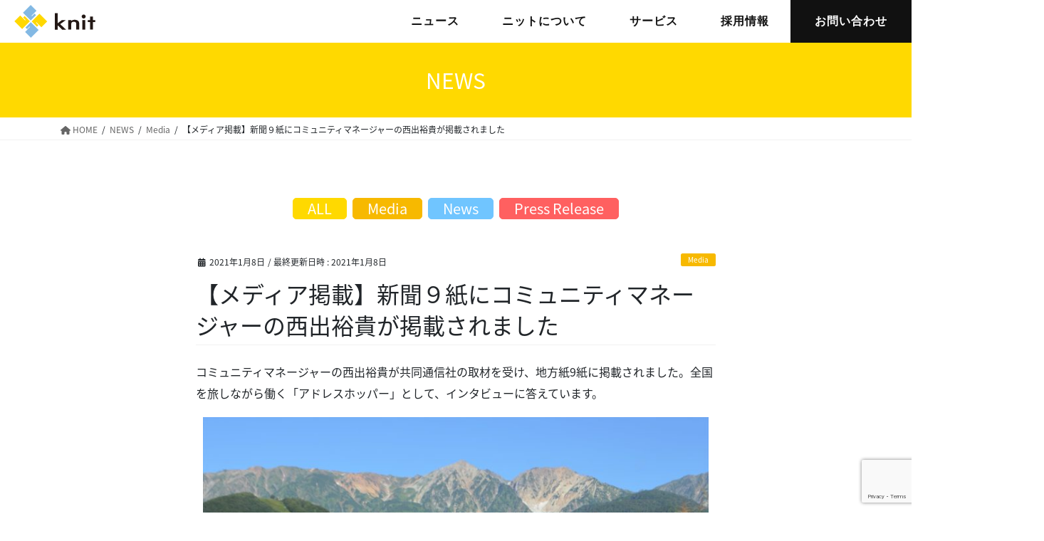

--- FILE ---
content_type: text/html; charset=UTF-8
request_url: https://knit-inc.com/media/20210107-1/
body_size: 22631
content:
<!DOCTYPE html>
<html lang="ja">
<head>
<!-- Google Tag Manager -->
<script>(function(w,d,s,l,i){w[l]=w[l]||[];w[l].push({'gtm.start':
new Date().getTime(),event:'gtm.js'});var f=d.getElementsByTagName(s)[0],
j=d.createElement(s),dl=l!='dataLayer'?'&l='+l:'';j.async=true;j.src=
'https://www.googletagmanager.com/gtm.js?id='+i+dl;f.parentNode.insertBefore(j,f);
})(window,document,'script','dataLayer','GTM-P39WHMV');</script>
<!-- End Google Tag Manager -->

<meta charset="utf-8">
<meta http-equiv="X-UA-Compatible" content="IE=edge">
<meta name="viewport" content="width=device-width, initial-scale=1">
<meta name='robots' content='index, follow, max-image-preview:large, max-snippet:-1, max-video-preview:-1' />
	<style>img:is([sizes="auto" i], [sizes^="auto," i]) { contain-intrinsic-size: 3000px 1500px }</style>
	<!-- head内に書きたいコード -->
<meta name="google-site-verification" content="jUHZ9Eq3Lb2ql9einyUErz-gMWo413AvWsvVs1TNPzs" />

	<!-- This site is optimized with the Yoast SEO plugin v24.9 - https://yoast.com/wordpress/plugins/seo/ -->
	<title>【メディア掲載】新聞９紙にコミュニティマネージャーの西出裕貴が掲載されました | 株式会社ニット</title>
	<meta name="description" content="株式会社ニットは、「働く」を通じてみんなを幸せにするために、日本最大級のオンラインアウトソーシングサービス「HELP YOU」をはじめ、多様なサービスを展開しています。" />
	<link rel="canonical" href="https://knit-inc.com/media/20210107-1/" />
	<meta property="og:locale" content="ja_JP" />
	<meta property="og:type" content="article" />
	<meta property="og:title" content="【メディア掲載】新聞９紙にコミュニティマネージャーの西出裕貴が掲載されました | 株式会社ニット" />
	<meta property="og:description" content="株式会社ニットは、「働く」を通じてみんなを幸せにするために、日本最大級のオンラインアウトソーシングサービス「HELP YOU」をはじめ、多様なサービスを展開しています。" />
	<meta property="og:url" content="https://knit-inc.com/media/20210107-1/" />
	<meta property="og:site_name" content="株式会社ニット" />
	<meta property="article:publisher" content="https://www.facebook.com/Knit.inc/" />
	<meta property="article:published_time" content="2021-01-08T04:08:39+00:00" />
	<meta property="article:modified_time" content="2021-01-08T04:08:40+00:00" />
	<meta property="og:image" content="https://knit-inc.com/wp/wp-content/uploads/sub3-3.jpg" />
	<meta property="og:image:width" content="2048" />
	<meta property="og:image:height" content="1362" />
	<meta property="og:image:type" content="image/jpeg" />
	<meta name="author" content="help-you" />
	<meta name="twitter:card" content="summary_large_image" />
	<meta name="twitter:creator" content="@knit_info" />
	<meta name="twitter:site" content="@knit_info" />
	<meta name="twitter:label1" content="執筆者" />
	<meta name="twitter:data1" content="help-you" />
	<script type="application/ld+json" class="yoast-schema-graph">{"@context":"https://schema.org","@graph":[{"@type":"Article","@id":"https://knit-inc.com/media/20210107-1/#article","isPartOf":{"@id":"https://knit-inc.com/media/20210107-1/"},"author":{"name":"help-you","@id":"https://knit-inc.com/#/schema/person/80f94b2561b647110a1b6ddf38ddf08f"},"headline":"【メディア掲載】新聞９紙にコミュニティマネージャーの西出裕貴が掲載されました","datePublished":"2021-01-08T04:08:39+00:00","dateModified":"2021-01-08T04:08:40+00:00","mainEntityOfPage":{"@id":"https://knit-inc.com/media/20210107-1/"},"wordCount":5,"publisher":{"@id":"https://knit-inc.com/#organization"},"image":{"@id":"https://knit-inc.com/media/20210107-1/#primaryimage"},"thumbnailUrl":"https://knit-inc.com/wp/wp-content/uploads/sub3-3.jpg","keywords":["アドレスホッパー","上毛新聞","下野新聞","佐賀新聞","共同通信社","宮崎日日新聞","愛媛新聞","新聞","河北新報","福井新聞","秋田さきがけ新聞","西出裕貴","長崎新聞"],"articleSection":["Media"],"inLanguage":"ja"},{"@type":"WebPage","@id":"https://knit-inc.com/media/20210107-1/","url":"https://knit-inc.com/media/20210107-1/","name":"【メディア掲載】新聞９紙にコミュニティマネージャーの西出裕貴が掲載されました | 株式会社ニット","isPartOf":{"@id":"https://knit-inc.com/#website"},"primaryImageOfPage":{"@id":"https://knit-inc.com/media/20210107-1/#primaryimage"},"image":{"@id":"https://knit-inc.com/media/20210107-1/#primaryimage"},"thumbnailUrl":"https://knit-inc.com/wp/wp-content/uploads/sub3-3.jpg","datePublished":"2021-01-08T04:08:39+00:00","dateModified":"2021-01-08T04:08:40+00:00","description":"株式会社ニットは、「働く」を通じてみんなを幸せにするために、日本最大級のオンラインアウトソーシングサービス「HELP YOU」をはじめ、多様なサービスを展開しています。","breadcrumb":{"@id":"https://knit-inc.com/media/20210107-1/#breadcrumb"},"inLanguage":"ja","potentialAction":[{"@type":"ReadAction","target":["https://knit-inc.com/media/20210107-1/"]}]},{"@type":"ImageObject","inLanguage":"ja","@id":"https://knit-inc.com/media/20210107-1/#primaryimage","url":"https://knit-inc.com/wp/wp-content/uploads/sub3-3.jpg","contentUrl":"https://knit-inc.com/wp/wp-content/uploads/sub3-3.jpg","width":1920,"height":1277},{"@type":"BreadcrumbList","@id":"https://knit-inc.com/media/20210107-1/#breadcrumb","itemListElement":[{"@type":"ListItem","position":1,"name":"ホーム","item":"https://knit-inc.com/"},{"@type":"ListItem","position":2,"name":"NEWS","item":"https://knit-inc.com/news/"},{"@type":"ListItem","position":3,"name":"【メディア掲載】新聞９紙にコミュニティマネージャーの西出裕貴が掲載されました"}]},{"@type":"WebSite","@id":"https://knit-inc.com/#website","url":"https://knit-inc.com/","name":"株式会社ニット","description":"株式会社ニットは、「働く」を通じてみんなを幸せにするために、日本最大級のオンラインアウトソーシングサービス「HELP YOU」をはじめ、多様なサービスを展開しています。","publisher":{"@id":"https://knit-inc.com/#organization"},"potentialAction":[{"@type":"SearchAction","target":{"@type":"EntryPoint","urlTemplate":"https://knit-inc.com/?s={search_term_string}"},"query-input":{"@type":"PropertyValueSpecification","valueRequired":true,"valueName":"search_term_string"}}],"inLanguage":"ja"},{"@type":"Organization","@id":"https://knit-inc.com/#organization","name":"株式会社ニット","url":"https://knit-inc.com/","logo":{"@type":"ImageObject","inLanguage":"ja","@id":"https://knit-inc.com/#/schema/logo/image/","url":"https://knit-inc.com/wp/wp-content/uploads/knitlogo.png","contentUrl":"https://knit-inc.com/wp/wp-content/uploads/knitlogo.png","width":243,"height":346,"caption":"株式会社ニット"},"image":{"@id":"https://knit-inc.com/#/schema/logo/image/"},"sameAs":["https://www.facebook.com/Knit.inc/","https://x.com/knit_info","https://www.linkedin.com/company/knit.inc/"]},{"@type":"Person","@id":"https://knit-inc.com/#/schema/person/80f94b2561b647110a1b6ddf38ddf08f","name":"help-you","image":{"@type":"ImageObject","inLanguage":"ja","@id":"https://knit-inc.com/#/schema/person/image/","url":"https://secure.gravatar.com/avatar/76c35245dc51cfe17c901db5752161a93de291d70ac20be8f315405e1828cf20?s=96&d=mm&r=g","contentUrl":"https://secure.gravatar.com/avatar/76c35245dc51cfe17c901db5752161a93de291d70ac20be8f315405e1828cf20?s=96&d=mm&r=g","caption":"help-you"}}]}</script>
	<!-- / Yoast SEO plugin. -->


<link rel='dns-prefetch' href='//www.google.com' />
<link rel='dns-prefetch' href='//cdnjs.cloudflare.com' />
<link rel='dns-prefetch' href='//stats.wp.com' />
<link rel="alternate" type="application/rss+xml" title="株式会社ニット &raquo; フィード" href="https://knit-inc.com/feed/" />
<link rel="alternate" type="application/rss+xml" title="株式会社ニット &raquo; コメントフィード" href="https://knit-inc.com/comments/feed/" />
<link rel="alternate" type="application/rss+xml" title="株式会社ニット &raquo; 【メディア掲載】新聞９紙にコミュニティマネージャーの西出裕貴が掲載されました のコメントのフィード" href="https://knit-inc.com/media/20210107-1/feed/" />
<script type="text/javascript">
/* <![CDATA[ */
window._wpemojiSettings = {"baseUrl":"https:\/\/s.w.org\/images\/core\/emoji\/16.0.1\/72x72\/","ext":".png","svgUrl":"https:\/\/s.w.org\/images\/core\/emoji\/16.0.1\/svg\/","svgExt":".svg","source":{"concatemoji":"https:\/\/knit-inc.com\/wp\/wp-includes\/js\/wp-emoji-release.min.js?ver=6.8.3"}};
/*! This file is auto-generated */
!function(s,n){var o,i,e;function c(e){try{var t={supportTests:e,timestamp:(new Date).valueOf()};sessionStorage.setItem(o,JSON.stringify(t))}catch(e){}}function p(e,t,n){e.clearRect(0,0,e.canvas.width,e.canvas.height),e.fillText(t,0,0);var t=new Uint32Array(e.getImageData(0,0,e.canvas.width,e.canvas.height).data),a=(e.clearRect(0,0,e.canvas.width,e.canvas.height),e.fillText(n,0,0),new Uint32Array(e.getImageData(0,0,e.canvas.width,e.canvas.height).data));return t.every(function(e,t){return e===a[t]})}function u(e,t){e.clearRect(0,0,e.canvas.width,e.canvas.height),e.fillText(t,0,0);for(var n=e.getImageData(16,16,1,1),a=0;a<n.data.length;a++)if(0!==n.data[a])return!1;return!0}function f(e,t,n,a){switch(t){case"flag":return n(e,"\ud83c\udff3\ufe0f\u200d\u26a7\ufe0f","\ud83c\udff3\ufe0f\u200b\u26a7\ufe0f")?!1:!n(e,"\ud83c\udde8\ud83c\uddf6","\ud83c\udde8\u200b\ud83c\uddf6")&&!n(e,"\ud83c\udff4\udb40\udc67\udb40\udc62\udb40\udc65\udb40\udc6e\udb40\udc67\udb40\udc7f","\ud83c\udff4\u200b\udb40\udc67\u200b\udb40\udc62\u200b\udb40\udc65\u200b\udb40\udc6e\u200b\udb40\udc67\u200b\udb40\udc7f");case"emoji":return!a(e,"\ud83e\udedf")}return!1}function g(e,t,n,a){var r="undefined"!=typeof WorkerGlobalScope&&self instanceof WorkerGlobalScope?new OffscreenCanvas(300,150):s.createElement("canvas"),o=r.getContext("2d",{willReadFrequently:!0}),i=(o.textBaseline="top",o.font="600 32px Arial",{});return e.forEach(function(e){i[e]=t(o,e,n,a)}),i}function t(e){var t=s.createElement("script");t.src=e,t.defer=!0,s.head.appendChild(t)}"undefined"!=typeof Promise&&(o="wpEmojiSettingsSupports",i=["flag","emoji"],n.supports={everything:!0,everythingExceptFlag:!0},e=new Promise(function(e){s.addEventListener("DOMContentLoaded",e,{once:!0})}),new Promise(function(t){var n=function(){try{var e=JSON.parse(sessionStorage.getItem(o));if("object"==typeof e&&"number"==typeof e.timestamp&&(new Date).valueOf()<e.timestamp+604800&&"object"==typeof e.supportTests)return e.supportTests}catch(e){}return null}();if(!n){if("undefined"!=typeof Worker&&"undefined"!=typeof OffscreenCanvas&&"undefined"!=typeof URL&&URL.createObjectURL&&"undefined"!=typeof Blob)try{var e="postMessage("+g.toString()+"("+[JSON.stringify(i),f.toString(),p.toString(),u.toString()].join(",")+"));",a=new Blob([e],{type:"text/javascript"}),r=new Worker(URL.createObjectURL(a),{name:"wpTestEmojiSupports"});return void(r.onmessage=function(e){c(n=e.data),r.terminate(),t(n)})}catch(e){}c(n=g(i,f,p,u))}t(n)}).then(function(e){for(var t in e)n.supports[t]=e[t],n.supports.everything=n.supports.everything&&n.supports[t],"flag"!==t&&(n.supports.everythingExceptFlag=n.supports.everythingExceptFlag&&n.supports[t]);n.supports.everythingExceptFlag=n.supports.everythingExceptFlag&&!n.supports.flag,n.DOMReady=!1,n.readyCallback=function(){n.DOMReady=!0}}).then(function(){return e}).then(function(){var e;n.supports.everything||(n.readyCallback(),(e=n.source||{}).concatemoji?t(e.concatemoji):e.wpemoji&&e.twemoji&&(t(e.twemoji),t(e.wpemoji)))}))}((window,document),window._wpemojiSettings);
/* ]]> */
</script>
<link rel='stylesheet' id='vkExUnit_common_style-css' href='https://knit-inc.com/wp/wp-content/plugins/vk-all-in-one-expansion-unit/assets/css/vkExUnit_style.css?ver=9.107.1.1' type='text/css' media='all' />
<style id='vkExUnit_common_style-inline-css' type='text/css'>
:root {--ver_page_top_button_url:url(https://knit-inc.com/wp/wp-content/plugins/vk-all-in-one-expansion-unit/assets/images/to-top-btn-icon.svg);}@font-face {font-weight: normal;font-style: normal;font-family: "vk_sns";src: url("https://knit-inc.com/wp/wp-content/plugins/vk-all-in-one-expansion-unit/inc/sns/icons/fonts/vk_sns.eot?-bq20cj");src: url("https://knit-inc.com/wp/wp-content/plugins/vk-all-in-one-expansion-unit/inc/sns/icons/fonts/vk_sns.eot?#iefix-bq20cj") format("embedded-opentype"),url("https://knit-inc.com/wp/wp-content/plugins/vk-all-in-one-expansion-unit/inc/sns/icons/fonts/vk_sns.woff?-bq20cj") format("woff"),url("https://knit-inc.com/wp/wp-content/plugins/vk-all-in-one-expansion-unit/inc/sns/icons/fonts/vk_sns.ttf?-bq20cj") format("truetype"),url("https://knit-inc.com/wp/wp-content/plugins/vk-all-in-one-expansion-unit/inc/sns/icons/fonts/vk_sns.svg?-bq20cj#vk_sns") format("svg");}
.veu_promotion-alert__content--text {border: 1px solid rgba(0,0,0,0.125);padding: 0.5em 1em;border-radius: var(--vk-size-radius);margin-bottom: var(--vk-margin-block-bottom);font-size: 0.875rem;}/* Alert Content部分に段落タグを入れた場合に最後の段落の余白を0にする */.veu_promotion-alert__content--text p:last-of-type{margin-bottom:0;margin-top: 0;}
</style>
<style id='wp-emoji-styles-inline-css' type='text/css'>

	img.wp-smiley, img.emoji {
		display: inline !important;
		border: none !important;
		box-shadow: none !important;
		height: 1em !important;
		width: 1em !important;
		margin: 0 0.07em !important;
		vertical-align: -0.1em !important;
		background: none !important;
		padding: 0 !important;
	}
</style>
<link rel='stylesheet' id='wp-block-library-css' href='https://knit-inc.com/wp/wp-includes/css/dist/block-library/style.min.css?ver=6.8.3' type='text/css' media='all' />
<style id='wp-block-library-inline-css' type='text/css'>
.vk-cols--reverse{flex-direction:row-reverse}.vk-cols--hasbtn{margin-bottom:0}.vk-cols--hasbtn>.row>.vk_gridColumn_item,.vk-cols--hasbtn>.wp-block-column{position:relative;padding-bottom:3em}.vk-cols--hasbtn>.row>.vk_gridColumn_item>.wp-block-buttons,.vk-cols--hasbtn>.row>.vk_gridColumn_item>.vk_button,.vk-cols--hasbtn>.wp-block-column>.wp-block-buttons,.vk-cols--hasbtn>.wp-block-column>.vk_button{position:absolute;bottom:0;width:100%}.vk-cols--fit.wp-block-columns{gap:0}.vk-cols--fit.wp-block-columns,.vk-cols--fit.wp-block-columns:not(.is-not-stacked-on-mobile){margin-top:0;margin-bottom:0;justify-content:space-between}.vk-cols--fit.wp-block-columns>.wp-block-column *:last-child,.vk-cols--fit.wp-block-columns:not(.is-not-stacked-on-mobile)>.wp-block-column *:last-child{margin-bottom:0}.vk-cols--fit.wp-block-columns>.wp-block-column>.wp-block-cover,.vk-cols--fit.wp-block-columns:not(.is-not-stacked-on-mobile)>.wp-block-column>.wp-block-cover{margin-top:0}.vk-cols--fit.wp-block-columns.has-background,.vk-cols--fit.wp-block-columns:not(.is-not-stacked-on-mobile).has-background{padding:0}@media(max-width: 599px){.vk-cols--fit.wp-block-columns:not(.has-background)>.wp-block-column:not(.has-background),.vk-cols--fit.wp-block-columns:not(.is-not-stacked-on-mobile):not(.has-background)>.wp-block-column:not(.has-background){padding-left:0 !important;padding-right:0 !important}}@media(min-width: 782px){.vk-cols--fit.wp-block-columns .block-editor-block-list__block.wp-block-column:not(:first-child),.vk-cols--fit.wp-block-columns>.wp-block-column:not(:first-child),.vk-cols--fit.wp-block-columns:not(.is-not-stacked-on-mobile) .block-editor-block-list__block.wp-block-column:not(:first-child),.vk-cols--fit.wp-block-columns:not(.is-not-stacked-on-mobile)>.wp-block-column:not(:first-child){margin-left:0}}@media(min-width: 600px)and (max-width: 781px){.vk-cols--fit.wp-block-columns .wp-block-column:nth-child(2n),.vk-cols--fit.wp-block-columns:not(.is-not-stacked-on-mobile) .wp-block-column:nth-child(2n){margin-left:0}.vk-cols--fit.wp-block-columns .wp-block-column:not(:only-child),.vk-cols--fit.wp-block-columns:not(.is-not-stacked-on-mobile) .wp-block-column:not(:only-child){flex-basis:50% !important}}.vk-cols--fit--gap1.wp-block-columns{gap:1px}@media(min-width: 600px)and (max-width: 781px){.vk-cols--fit--gap1.wp-block-columns .wp-block-column:not(:only-child){flex-basis:calc(50% - 1px) !important}}.vk-cols--fit.vk-cols--grid>.block-editor-block-list__block,.vk-cols--fit.vk-cols--grid>.wp-block-column,.vk-cols--fit.vk-cols--grid:not(.is-not-stacked-on-mobile)>.block-editor-block-list__block,.vk-cols--fit.vk-cols--grid:not(.is-not-stacked-on-mobile)>.wp-block-column{flex-basis:50%;box-sizing:border-box}@media(max-width: 599px){.vk-cols--fit.vk-cols--grid.vk-cols--grid--alignfull>.wp-block-column:nth-child(2)>.wp-block-cover,.vk-cols--fit.vk-cols--grid.vk-cols--grid--alignfull>.wp-block-column:nth-child(2)>.vk_outer,.vk-cols--fit.vk-cols--grid:not(.is-not-stacked-on-mobile).vk-cols--grid--alignfull>.wp-block-column:nth-child(2)>.wp-block-cover,.vk-cols--fit.vk-cols--grid:not(.is-not-stacked-on-mobile).vk-cols--grid--alignfull>.wp-block-column:nth-child(2)>.vk_outer{width:100vw;margin-right:calc((100% - 100vw)/2);margin-left:calc((100% - 100vw)/2)}}@media(min-width: 600px){.vk-cols--fit.vk-cols--grid.vk-cols--grid--alignfull>.wp-block-column:nth-child(2)>.wp-block-cover,.vk-cols--fit.vk-cols--grid.vk-cols--grid--alignfull>.wp-block-column:nth-child(2)>.vk_outer,.vk-cols--fit.vk-cols--grid:not(.is-not-stacked-on-mobile).vk-cols--grid--alignfull>.wp-block-column:nth-child(2)>.wp-block-cover,.vk-cols--fit.vk-cols--grid:not(.is-not-stacked-on-mobile).vk-cols--grid--alignfull>.wp-block-column:nth-child(2)>.vk_outer{margin-right:calc(100% - 50vw);width:50vw}}@media(min-width: 600px){.vk-cols--fit.vk-cols--grid.vk-cols--grid--alignfull.vk-cols--reverse>.wp-block-column,.vk-cols--fit.vk-cols--grid:not(.is-not-stacked-on-mobile).vk-cols--grid--alignfull.vk-cols--reverse>.wp-block-column{margin-left:0;margin-right:0}.vk-cols--fit.vk-cols--grid.vk-cols--grid--alignfull.vk-cols--reverse>.wp-block-column:nth-child(2)>.wp-block-cover,.vk-cols--fit.vk-cols--grid.vk-cols--grid--alignfull.vk-cols--reverse>.wp-block-column:nth-child(2)>.vk_outer,.vk-cols--fit.vk-cols--grid:not(.is-not-stacked-on-mobile).vk-cols--grid--alignfull.vk-cols--reverse>.wp-block-column:nth-child(2)>.wp-block-cover,.vk-cols--fit.vk-cols--grid:not(.is-not-stacked-on-mobile).vk-cols--grid--alignfull.vk-cols--reverse>.wp-block-column:nth-child(2)>.vk_outer{margin-left:calc(100% - 50vw)}}.vk-cols--menu h2,.vk-cols--menu h3,.vk-cols--menu h4,.vk-cols--menu h5{margin-bottom:.2em;text-shadow:#000 0 0 10px}.vk-cols--menu h2:first-child,.vk-cols--menu h3:first-child,.vk-cols--menu h4:first-child,.vk-cols--menu h5:first-child{margin-top:0}.vk-cols--menu p{margin-bottom:1rem;text-shadow:#000 0 0 10px}.vk-cols--menu .wp-block-cover__inner-container:last-child{margin-bottom:0}.vk-cols--fitbnrs .wp-block-column .wp-block-cover:hover img{filter:unset}.vk-cols--fitbnrs .wp-block-column .wp-block-cover:hover{background-color:unset}.vk-cols--fitbnrs .wp-block-column .wp-block-cover:hover .wp-block-cover__image-background{filter:unset !important}.vk-cols--fitbnrs .wp-block-cover__inner-container{position:absolute;height:100%;width:100%}.vk-cols--fitbnrs .vk_button{height:100%;margin:0}.vk-cols--fitbnrs .vk_button .vk_button_btn,.vk-cols--fitbnrs .vk_button .btn{height:100%;width:100%;border:none;box-shadow:none;background-color:unset !important;transition:unset}.vk-cols--fitbnrs .vk_button .vk_button_btn:hover,.vk-cols--fitbnrs .vk_button .btn:hover{transition:unset}.vk-cols--fitbnrs .vk_button .vk_button_btn:after,.vk-cols--fitbnrs .vk_button .btn:after{border:none}.vk-cols--fitbnrs .vk_button .vk_button_link_txt{width:100%;position:absolute;top:50%;left:50%;transform:translateY(-50%) translateX(-50%);font-size:2rem;text-shadow:#000 0 0 10px}.vk-cols--fitbnrs .vk_button .vk_button_link_subCaption{width:100%;position:absolute;top:calc(50% + 2.2em);left:50%;transform:translateY(-50%) translateX(-50%);text-shadow:#000 0 0 10px}@media(min-width: 992px){.vk-cols--media.wp-block-columns{gap:3rem}}.vk-fit-map figure{margin-bottom:0}.vk-fit-map iframe{position:relative;margin-bottom:0;display:block;max-height:400px;width:100vw}.vk-fit-map:is(.alignfull,.alignwide) div{max-width:100%}.vk-table--th--width25 :where(tr>*:first-child){width:25%}.vk-table--th--width30 :where(tr>*:first-child){width:30%}.vk-table--th--width35 :where(tr>*:first-child){width:35%}.vk-table--th--width40 :where(tr>*:first-child){width:40%}.vk-table--th--bg-bright :where(tr>*:first-child){background-color:var(--wp--preset--color--bg-secondary, rgba(0, 0, 0, 0.05))}@media(max-width: 599px){.vk-table--mobile-block :is(th,td){width:100%;display:block}.vk-table--mobile-block.wp-block-table table :is(th,td){border-top:none}}.vk-table--width--th25 :where(tr>*:first-child){width:25%}.vk-table--width--th30 :where(tr>*:first-child){width:30%}.vk-table--width--th35 :where(tr>*:first-child){width:35%}.vk-table--width--th40 :where(tr>*:first-child){width:40%}.no-margin{margin:0}@media(max-width: 599px){.wp-block-image.vk-aligncenter--mobile>.alignright{float:none;margin-left:auto;margin-right:auto}.vk-no-padding-horizontal--mobile{padding-left:0 !important;padding-right:0 !important}}
/* VK Color Palettes */
</style>
<style id='classic-theme-styles-inline-css' type='text/css'>
/*! This file is auto-generated */
.wp-block-button__link{color:#fff;background-color:#32373c;border-radius:9999px;box-shadow:none;text-decoration:none;padding:calc(.667em + 2px) calc(1.333em + 2px);font-size:1.125em}.wp-block-file__button{background:#32373c;color:#fff;text-decoration:none}
</style>
<link rel='stylesheet' id='snow-monkey-blocks-accordion-style-css' href='https://knit-inc.com/wp/wp-content/plugins/snow-monkey-blocks/dist/blocks/accordion/style-index.css?ver=21.0.6' type='text/css' media='all' />
<link rel='stylesheet' id='snow-monkey-blocks-alert-style-css' href='https://knit-inc.com/wp/wp-content/plugins/snow-monkey-blocks/dist/blocks/alert/style-index.css?ver=21.0.6' type='text/css' media='all' />
<link rel='stylesheet' id='snow-monkey-blocks-balloon-style-css' href='https://knit-inc.com/wp/wp-content/plugins/snow-monkey-blocks/dist/blocks/balloon/style-index.css?ver=21.0.6' type='text/css' media='all' />
<style id='snow-monkey-blocks-box-style-inline-css' type='text/css'>
.smb-box{--smb-box--background-color:#0000;--smb-box--background-image:initial;--smb-box--background-opacity:1;--smb-box--border-color:var(--_lighter-color-gray);--smb-box--border-style:solid;--smb-box--border-width:0px;--smb-box--border-radius:var(--_global--border-radius);--smb-box--box-shadow:initial;--smb-box--color:inherit;--smb-box--padding:var(--_padding1);border-radius:var(--smb-box--border-radius);border-width:0;box-shadow:var(--smb-box--box-shadow);color:var(--smb-box--color);overflow:visible;padding:var(--smb-box--padding);position:relative}.smb-box--p-s{--smb-box--padding:var(--_padding-1)}.smb-box--p-l{--smb-box--padding:var(--_padding2)}.smb-box__background{background-color:var(--smb-box--background-color);background-image:var(--smb-box--background-image);border:var(--smb-box--border-width) var(--smb-box--border-style) var(--smb-box--border-color);border-radius:var(--smb-box--border-radius);bottom:0;display:block;left:0;opacity:var(--smb-box--background-opacity);position:absolute;right:0;top:0}.smb-box__body{position:relative}.smb-box--has-link{cursor:pointer}.smb-box--has-link:has(:focus-visible){outline:auto;outline:auto -webkit-focus-ring-color}.smb-box__link{display:block!important;height:0!important;position:static!important;text-indent:-99999px!important;width:0!important}:where(.smb-box__body.is-layout-constrained>*){--wp--style--global--content-size:100%;--wp--style--global--wide-size:100%}

</style>
<link rel='stylesheet' id='snow-monkey-blocks-btn-style-css' href='https://knit-inc.com/wp/wp-content/plugins/snow-monkey-blocks/dist/blocks/btn/style-index.css?ver=23.0.0' type='text/css' media='all' />
<style id='snow-monkey-blocks-btn-box-style-inline-css' type='text/css'>
.smb-btn-box{--smb-btn-box--background-color:#0000;--smb-btn-box--padding:var(--_padding2);--smb-btn--style--ghost--border-color:var(--smb-btn--background-color,currentColor);--smb-btn--style--ghost--color:currentColor;background-color:var(--smb-btn-box--background-color);padding-bottom:var(--smb-btn-box--padding);padding-top:var(--smb-btn-box--padding)}.smb-btn-box__lede{font-weight:700;margin-bottom:var(--_margin-1);text-align:center}.smb-btn-box__btn-wrapper{text-align:center}.smb-btn-box__note{margin-top:var(--_margin-1);text-align:center}.smb-btn-box.is-style-ghost .smb-btn{--smb-btn--color:var(--smb-btn--style--ghost--color);background-color:#0000;border:1px solid var(--smb-btn--style--ghost--border-color)}

</style>
<style id='snow-monkey-blocks-buttons-style-inline-css' type='text/css'>
.smb-buttons{--smb-buttons--gap:var(--_margin1);display:flex;flex-wrap:wrap;gap:var(--smb-buttons--gap)}.smb-buttons.has-text-align-left,.smb-buttons.is-content-justification-left{justify-content:flex-start}.smb-buttons.has-text-align-center,.smb-buttons.is-content-justification-center{justify-content:center}.smb-buttons.has-text-align-right,.smb-buttons.is-content-justification-right{justify-content:flex-end}.smb-buttons.is-content-justification-space-between{justify-content:space-between}.smb-buttons>.smb-btn-wrapper{flex:0 1 auto;margin:0}.smb-buttons>.smb-btn-wrapper--full{flex:1 1 auto}@media not all and (min-width:640px){.smb-buttons>.smb-btn-wrapper--more-wider{flex:1 1 auto}}

</style>
<link rel='stylesheet' id='snow-monkey-blocks-categories-list-style-css' href='https://knit-inc.com/wp/wp-content/plugins/snow-monkey-blocks/dist/blocks/categories-list/style-index.css?ver=21.0.6' type='text/css' media='all' />
<style id='snow-monkey-blocks-container-style-inline-css' type='text/css'>
.smb-container__body{margin-left:auto;margin-right:auto;max-width:100%}.smb-container--no-gutters{padding-left:0!important;padding-right:0!important}:where(.smb-container__body.is-layout-constrained>*){--wp--style--global--content-size:100%;--wp--style--global--wide-size:100%}

</style>
<style id='snow-monkey-blocks-contents-outline-style-inline-css' type='text/css'>
.smb-contents-outline{--smb-contents-outline--background-color:var(--wp--preset--color--sm-lightest-gray);--smb-contents-outline--color:inherit;background-color:var(--smb-contents-outline--background-color);color:var(--smb-contents-outline--color);padding:0!important}.smb-contents-outline .wpco{background-color:inherit;color:inherit}

</style>
<style id='snow-monkey-blocks-countdown-style-inline-css' type='text/css'>
.smb-countdown{--smb-countdown--gap:var(--_margin-2);--smb-countdown--numeric-color:currentColor;--smb-countdown--clock-color:currentColor}.smb-countdown__list{align-items:center;align-self:center;display:flex;flex-direction:row;flex-wrap:wrap;list-style-type:none;margin-left:0;padding-left:0}.smb-countdown__list-item{margin:0 var(--smb-countdown--gap);text-align:center}.smb-countdown__list-item:first-child{margin-left:0}.smb-countdown__list-item:last-child{margin-right:0}.smb-countdown__list-item__numeric{color:var(--smb-countdown--numeric-color);display:block;--_font-size-level:3;font-size:var(--_fluid-font-size);font-weight:700;line-height:var(--_line-height)}.smb-countdown__list-item__clock{color:var(--smb-countdown--clock-color);display:block;--_font-size-level:-1;font-size:var(--_font-size);line-height:var(--_line-height)}.smb-countdown .align-center{justify-content:center}.smb-countdown .align-left{justify-content:flex-start}.smb-countdown .align-right{justify-content:flex-end}.is-style-inline .smb-countdown__list-item__clock,.is-style-inline .smb-countdown__list-item__numeric{display:inline}

</style>
<style id='snow-monkey-blocks-directory-structure-style-inline-css' type='text/css'>
.smb-directory-structure{--smb-directory-structure--background-color:var(--_lightest-color-gray);--smb-directory-structure--padding:var(--_padding1);--smb-directory-structure--gap:var(--_margin-2);--smb-directory-structure--icon-color:inherit;background-color:var(--smb-directory-structure--background-color);overflow-x:auto;overflow-y:hidden;padding:var(--smb-directory-structure--padding)}.smb-directory-structure>*+*{margin-top:var(--smb-directory-structure--gap)}.smb-directory-structure__item p{align-items:flex-start;display:flex;flex-wrap:nowrap}.smb-directory-structure .fa-fw{color:var(--smb-directory-structure--icon-color);width:auto}.smb-directory-structure .svg-inline--fa{display:var(--fa-display,inline-block);height:1em;overflow:visible;vertical-align:-.125em}.smb-directory-structure__item__name{margin-left:.5em;white-space:nowrap}.smb-directory-structure__item__list{margin-left:1.5em}.smb-directory-structure__item__list>*{margin-top:var(--smb-directory-structure--gap)}

</style>
<style id='snow-monkey-blocks-evaluation-star-style-inline-css' type='text/css'>
.smb-evaluation-star{--smb-evaluation-star--gap:var(--_margin-2);--smb-evaluation-star--icon-color:#f9bb2d;--smb-evaluation-star--numeric-color:currentColor;align-items:center;display:flex;gap:var(--smb-evaluation-star--gap)}.smb-evaluation-star--title-right .smb-evaluation-star__title{order:1}.smb-evaluation-star__body{display:inline-flex;gap:var(--smb-evaluation-star--gap)}.smb-evaluation-star__numeric{color:var(--smb-evaluation-star--numeric-color);font-weight:700}.smb-evaluation-star__numeric--right{order:1}.smb-evaluation-star__icon{color:var(--smb-evaluation-star--icon-color);display:inline-block}.smb-evaluation-star .svg-inline--fa{display:var(--fa-display,inline-block);height:1em;overflow:visible;vertical-align:-.125em}

</style>
<style id='snow-monkey-blocks-faq-style-inline-css' type='text/css'>
.smb-faq{--smb-faq--border-color:var(--_lighter-color-gray);--smb-faq--label-color:initial;--smb-faq--item-gap:var(--_margin1);--smb-faq--item-question-label-color:currentColor;--smb-faq--item-answer-label-color:currentColor;border-top:1px solid var(--smb-faq--border-color)}.smb-faq__item{border-bottom:1px solid var(--smb-faq--border-color);padding:var(--_padding1) 0}.smb-faq__item__answer,.smb-faq__item__question{display:flex;flex-direction:row;flex-wrap:nowrap}.smb-faq__item__answer__label,.smb-faq__item__question__label{flex:0 0 0%;margin-right:var(--smb-faq--item-gap);margin-top:calc(var(--_half-leading)*-1em - .125em);--_font-size-level:3;font-size:var(--_fluid-font-size);font-weight:400;line-height:var(--_line-height);min-width:.8em}.smb-faq__item__answer__body,.smb-faq__item__question__body{flex:1 1 auto;margin-top:calc(var(--_half-leading)*-1em)}.smb-faq__item__question{font-weight:700;margin:0 0 var(--smb-faq--item-gap)}.smb-faq__item__question__label{color:var(--smb-faq--item-question-label-color)}.smb-faq__item__answer__label{color:var(--smb-faq--item-answer-label-color)}:where(.smb-faq__item__answer__body.is-layout-constrained>*){--wp--style--global--content-size:100%;--wp--style--global--wide-size:100%}

</style>
<style id='snow-monkey-blocks-flex-style-inline-css' type='text/css'>
.smb-flex{--smb-flex--box-shadow:none;box-shadow:var(--smb-flex--box-shadow);flex-direction:column}.smb-flex.is-horizontal{flex-direction:row}.smb-flex.is-vertical{flex-direction:column}.smb-flex>*{--smb--flex-grow:0;--smb--flex-shrink:1;--smb--flex-basis:auto;flex-basis:var(--smb--flex-basis);flex-grow:var(--smb--flex-grow);flex-shrink:var(--smb--flex-shrink);min-width:0}

</style>
<style id='snow-monkey-blocks-grid-style-inline-css' type='text/css'>
.smb-grid{--smb-grid--gap:0px;--smb-grid--column-auto-repeat:auto-fit;--smb-grid--columns:1;--smb-grid--column-min-width:250px;--smb-grid--grid-template-columns:none;--smb-grid--rows:1;--smb-grid--grid-template-rows:none;display:grid;gap:var(--smb-grid--gap)}.smb-grid>*{--smb--justify-self:stretch;--smb--align-self:stretch;--smb--grid-column:auto;--smb--grid-row:auto;align-self:var(--smb--align-self);grid-column:var(--smb--grid-column);grid-row:var(--smb--grid-row);justify-self:var(--smb--justify-self);margin-bottom:0;margin-top:0;min-width:0}.smb-grid--columns\:columns{grid-template-columns:repeat(var(--smb-grid--columns),1fr)}.smb-grid--columns\:min{grid-template-columns:repeat(var(--smb-grid--column-auto-repeat),minmax(min(var(--smb-grid--column-min-width),100%),1fr))}.smb-grid--columns\:free{grid-template-columns:var(--smb-grid--grid-template-columns)}.smb-grid--rows\:rows{grid-template-rows:repeat(var(--smb-grid--rows),1fr)}.smb-grid--rows\:free{grid-template-rows:var(--smb-grid--grid-template-rows)}

</style>
<link rel='stylesheet' id='snow-monkey-blocks-hero-header-style-css' href='https://knit-inc.com/wp/wp-content/plugins/snow-monkey-blocks/dist/blocks/hero-header/style-index.css?ver=21.0.6' type='text/css' media='all' />
<link rel='stylesheet' id='snow-monkey-blocks-information-style-css' href='https://knit-inc.com/wp/wp-content/plugins/snow-monkey-blocks/dist/blocks/information/style-index.css?ver=21.0.6' type='text/css' media='all' />
<link rel='stylesheet' id='snow-monkey-blocks-items-style-css' href='https://knit-inc.com/wp/wp-content/plugins/snow-monkey-blocks/dist/blocks/items/style-index.css?ver=23.0.1' type='text/css' media='all' />
<style id='snow-monkey-blocks-list-style-inline-css' type='text/css'>
.smb-list{--smb-list--gap:var(--_margin-2)}.smb-list ul{list-style:none!important}.smb-list ul *>li:first-child,.smb-list ul li+li{margin-top:var(--smb-list--gap)}.smb-list ul>li{position:relative}.smb-list ul>li .smb-list__icon{left:-1.5em;position:absolute}

</style>
<link rel='stylesheet' id='snow-monkey-blocks-media-text-style-css' href='https://knit-inc.com/wp/wp-content/plugins/snow-monkey-blocks/dist/blocks/media-text/style-index.css?ver=21.0.6' type='text/css' media='all' />
<link rel='stylesheet' id='snow-monkey-blocks-panels-style-css' href='https://knit-inc.com/wp/wp-content/plugins/snow-monkey-blocks/dist/blocks/panels/style-index.css?ver=23.0.2' type='text/css' media='all' />
<style id='snow-monkey-blocks-price-menu-style-inline-css' type='text/css'>
.smb-price-menu{--smb-price-menu--border-color:var(--_lighter-color-gray);--smb-price-menu--item-padding:var(--_padding-1);border-top:1px solid var(--smb-price-menu--border-color)}.smb-price-menu>.smb-price-menu__item{margin-bottom:0;margin-top:0}.smb-price-menu__item{border-bottom:1px solid var(--smb-price-menu--border-color);padding:var(--smb-price-menu--item-padding) 0}@media(min-width:640px){.smb-price-menu__item{align-items:center;display:flex;flex-direction:row;flex-wrap:nowrap;justify-content:space-between}.smb-price-menu__item>*{flex:0 0 auto}}

</style>
<link rel='stylesheet' id='snow-monkey-blocks-pricing-table-style-css' href='https://knit-inc.com/wp/wp-content/plugins/snow-monkey-blocks/dist/blocks/pricing-table/style-index.css?ver=21.0.6' type='text/css' media='all' />
<style id='snow-monkey-blocks-rating-box-style-inline-css' type='text/css'>
.smb-rating-box{--smb-rating-box--gap:var(--_margin-1);--smb-rating-box--bar-border-radius:var(--_global--border-radius);--smb-rating-box--bar-background-color:var(--_lighter-color-gray);--smb-rating-box--bar-height:1rem;--smb-rating-box--rating-background-color:#f9bb2d}.smb-rating-box>.smb-rating-box__item__title{margin-bottom:var(--_margin-2)}.smb-rating-box__body>*+*{margin-top:var(--smb-rating-box--gap)}.smb-rating-box__item{display:grid;gap:var(--_margin-2)}.smb-rating-box__item__body{align-items:end;display:grid;gap:var(--_margin1);grid-template-columns:1fr auto}.smb-rating-box__item__numeric{--_font-size-level:-2;font-size:var(--_font-size);line-height:var(--_line-height)}.smb-rating-box__item__evaluation{grid-column:1/-1}.smb-rating-box__item__evaluation__bar,.smb-rating-box__item__evaluation__rating{border-radius:var(--smb-rating-box--bar-border-radius);height:var(--smb-rating-box--bar-height)}.smb-rating-box__item__evaluation__bar{background-color:var(--smb-rating-box--bar-background-color);position:relative}.smb-rating-box__item__evaluation__rating{background-color:var(--smb-rating-box--rating-background-color);left:0;position:absolute;top:0}.smb-rating-box__item__evaluation__numeric{bottom:calc(var(--smb-rating-box--bar-height) + var(--_s-2));position:absolute;right:0;--_font-size-level:-2;font-size:var(--_font-size);line-height:var(--_line-height)}

</style>
<style id='snow-monkey-blocks-read-more-box-style-inline-css' type='text/css'>
.smb-read-more-box{--smb-read-more-box--content-height:100px;--smb-read-more-box--mask-color:var(--_global--background-color,#fff)}.smb-read-more-box__content{--_transition-duration:var(--_global--transition-duration);--_transition-function-timing:var(--_global--transition-function-timing);--_transition-delay:var(--_global--transition-delay);overflow:hidden;position:relative;transition:height var(--_transition-duration) var(--_transition-function-timing) var(--_transition-delay)}.smb-read-more-box__content[aria-hidden=true]{height:var(--smb-read-more-box--content-height)}.smb-read-more-box__action{display:flex;flex-wrap:wrap;margin-top:var(--_padding-1)}.smb-read-more-box__action.is-content-justification-left{justify-content:start}.smb-read-more-box__action.is-content-justification-center{justify-content:center}.smb-read-more-box__action.is-content-justification-right{justify-content:end}.smb-read-more-box__btn-wrapper.smb-btn-wrapper--full{flex-grow:1}.smb-read-more-box__button{cursor:pointer}.smb-read-more-box--has-mask .smb-read-more-box__content[aria-hidden=true]:after{background:linear-gradient(to bottom,#0000 0,var(--smb-read-more-box--mask-color) 100%);content:"";display:block;height:50px;inset:auto 0 0 0;position:absolute}.smb-read-more-box.is-style-ghost .smb-read-more-box__button{--smb-btn--color:var(--smb-btn--style--ghost--color);background-color:#0000;border:1px solid var(--smb-btn--style--ghost--border-color)}.smb-read-more-box.is-style-text .smb-read-more-box__button{--smb-btn--background-color:#0000;--smb-btn--color:var(--smb-btn--style--text--color);--smb-btn--padding:0px;border:none}:where(.smb-read-more-box__content.is-layout-constrained>*){--wp--style--global--content-size:100%;--wp--style--global--wide-size:100%}

</style>
<link rel='stylesheet' id='snow-monkey-blocks-section-style-css' href='https://knit-inc.com/wp/wp-content/plugins/snow-monkey-blocks/dist/blocks/section/style-index.css?ver=21.0.6' type='text/css' media='all' />
<link rel='stylesheet' id='snow-monkey-blocks-section-break-the-grid-style-css' href='https://knit-inc.com/wp/wp-content/plugins/snow-monkey-blocks/dist/blocks/section-break-the-grid/style-index.css?ver=21.0.6' type='text/css' media='all' />
<style id='snow-monkey-blocks-section-side-heading-style-inline-css' type='text/css'>
.smb-section-side-heading__header,.smb-section-side-heading__subtitle,.smb-section-side-heading__title{text-align:left}.smb-section-side-heading__header>*{text-align:inherit}.smb-section-side-heading__lede-wrapper{justify-content:flex-start}.smb-section-side-heading>.smb-section__inner>.c-container>.smb-section__contents-wrapper>.c-row{justify-content:space-between}@media not all and (min-width:640px){.smb-section-side-heading :where(.smb-section__contents-wrapper>.c-row>*+*){margin-top:var(--_margin2)}}

</style>
<link rel='stylesheet' id='snow-monkey-blocks-section-with-bgimage-style-css' href='https://knit-inc.com/wp/wp-content/plugins/snow-monkey-blocks/dist/blocks/section-with-bgimage/style-index.css?ver=21.0.6' type='text/css' media='all' />
<style id='snow-monkey-blocks-section-with-bgvideo-style-inline-css' type='text/css'>
.smb-section-with-bgvideo>.smb-section-with-bgimage__bgimage>*{display:none!important}

</style>
<style id='snow-monkey-blocks-slider-style-inline-css' type='text/css'>
.smb-slider>.smb-slider__canvas.slick-initialized{margin-bottom:0;padding-bottom:0}.smb-slider--16to9 .smb-slider__item__figure,.smb-slider--4to3 .smb-slider__item__figure{position:relative}.smb-slider--16to9 .smb-slider__item__figure:before,.smb-slider--4to3 .smb-slider__item__figure:before{content:"";display:block}.smb-slider--16to9 .smb-slider__item__figure>img,.smb-slider--4to3 .smb-slider__item__figure>img{bottom:0;height:100%;left:0;object-fit:cover;object-position:50% 50%;position:absolute;right:0;top:0}.smb-slider--16to9 .smb-slider__item__figure:before{padding-top:56.25%}.smb-slider--4to3 .smb-slider__item__figure:before{padding-top:75%}.smb-slider__canvas{padding-bottom:35px;visibility:hidden}.smb-slider__canvas.slick-slider{margin-bottom:0}.smb-slider__canvas.slick-initialized{visibility:visible}.smb-slider__canvas.slick-initialized .slick-slide{align-items:center;display:flex;flex-direction:column;justify-content:center}.smb-slider__canvas.slick-initialized .slick-slide>*{flex:1 1 auto}.smb-slider__canvas[dir=rtl] .slick-next{left:10px;right:auto}.smb-slider__canvas[dir=rtl] .slick-prev{left:auto;right:10px}.smb-slider__canvas[dir=rtl] .smb-slider__item__caption{direction:ltr}.smb-slider__item__figure,.smb-slider__item__figure>img{width:100%}.smb-slider__item__caption{display:flex;flex-direction:row;justify-content:center;margin-top:var(--_margin-1);--_font-size-level:-1;font-size:var(--_font-size);line-height:var(--_line-height)}.smb-slider .slick-next{right:10px;z-index:1}.smb-slider .slick-prev{left:10px;z-index:1}.smb-slider .slick-dots{bottom:0;line-height:1;position:static}

</style>
<link rel='stylesheet' id='snow-monkey-blocks-spider-contents-slider-style-css' href='https://knit-inc.com/wp/wp-content/plugins/snow-monkey-blocks/dist/blocks/spider-contents-slider/style-index.css?ver=21.0.6' type='text/css' media='all' />
<link rel='stylesheet' id='snow-monkey-blocks-spider-slider-style-css' href='https://knit-inc.com/wp/wp-content/plugins/snow-monkey-blocks/dist/blocks/spider-slider/style-index.css?ver=21.0.6' type='text/css' media='all' />
<link rel='stylesheet' id='snow-monkey-blocks-spider-pickup-slider-style-css' href='https://knit-inc.com/wp/wp-content/plugins/snow-monkey-blocks/dist/blocks/spider-pickup-slider/style-index.css?ver=21.0.6' type='text/css' media='all' />
<link rel='stylesheet' id='snow-monkey-blocks-step-style-css' href='https://knit-inc.com/wp/wp-content/plugins/snow-monkey-blocks/dist/blocks/step/style-index.css?ver=21.0.6' type='text/css' media='all' />
<link rel='stylesheet' id='snow-monkey-blocks-tabs-style-css' href='https://knit-inc.com/wp/wp-content/plugins/snow-monkey-blocks/dist/blocks/tabs/style-index.css?ver=22.2.3' type='text/css' media='all' />
<style id='snow-monkey-blocks-taxonomy-terms-style-inline-css' type='text/css'>
.smb-taxonomy-terms__item>a{align-items:center;display:inline-flex!important}.smb-taxonomy-terms__item__count{display:inline-block;margin-left:.4em;text-decoration:none}.smb-taxonomy-terms__item__count span{align-items:center;display:inline-flex}.smb-taxonomy-terms__item__count span:before{content:"(";font-size:.8em}.smb-taxonomy-terms__item__count span:after{content:")";font-size:.8em}.smb-taxonomy-terms.is-style-tag .smb-taxonomy-terms__list{list-style:none;margin-left:0;padding-left:0}.smb-taxonomy-terms.is-style-tag .smb-taxonomy-terms__item{display:inline-block;margin:4px 4px 4px 0}.smb-taxonomy-terms.is-style-slash .smb-taxonomy-terms__list{display:flex;flex-wrap:wrap;list-style:none;margin-left:0;padding-left:0}.smb-taxonomy-terms.is-style-slash .smb-taxonomy-terms__item{display:inline-block}.smb-taxonomy-terms.is-style-slash .smb-taxonomy-terms__item:not(:last-child):after{content:"/";display:inline-block;margin:0 .5em}

</style>
<style id='snow-monkey-blocks-testimonial-style-inline-css' type='text/css'>
.smb-testimonial__item{display:flex;flex-direction:row;flex-wrap:nowrap;justify-content:center}.smb-testimonial__item__figure{border-radius:100%;flex:0 0 auto;height:48px;margin-right:var(--_margin-1);margin-top:calc(var(--_half-leading)*1rem);overflow:hidden;width:48px}.smb-testimonial__item__figure img{height:100%;object-fit:cover;object-position:50% 50%;width:100%}.smb-testimonial__item__body{flex:1 1 auto;max-width:100%}.smb-testimonial__item__name{--_font-size-level:-2;font-size:var(--_font-size);line-height:var(--_line-height)}.smb-testimonial__item__name a{color:inherit}.smb-testimonial__item__lede{--_font-size-level:-2;font-size:var(--_font-size);line-height:var(--_line-height)}.smb-testimonial__item__lede a{color:inherit}.smb-testimonial__item__content{margin-bottom:var(--_margin-1);--_font-size-level:-1;font-size:var(--_font-size);line-height:var(--_line-height)}.smb-testimonial__item__content:after{background-color:currentColor;content:"";display:block;height:1px;margin-top:var(--_margin-1);width:2rem}

</style>
<style id='snow-monkey-blocks-thumbnail-gallery-style-inline-css' type='text/css'>
.smb-thumbnail-gallery>.smb-thumbnail-gallery__canvas.slick-initialized{margin-bottom:0}.smb-thumbnail-gallery{--smb-thumbnail-gallery--dots-gap:var(--_margin-1)}.smb-thumbnail-gallery__canvas{visibility:hidden}.smb-thumbnail-gallery__canvas.slick-initialized{visibility:visible}.smb-thumbnail-gallery__canvas .slick-dots{display:flex;flex-wrap:wrap;margin:var(--_margin-1) calc(var(--smb-thumbnail-gallery--dots-gap)*-1*.5) calc(var(--smb-thumbnail-gallery--dots-gap)*-1);position:static;width:auto}.smb-thumbnail-gallery__canvas .slick-dots>li{flex:0 0 25%;height:auto;margin:0;margin-bottom:var(---smb-thumbnail-gallery--dots-gap);max-width:25%;padding-left:calc(var(--smb-thumbnail-gallery--dots-gap)*.5);padding-right:calc(var(--smb-thumbnail-gallery--dots-gap)*.5);width:auto}.smb-thumbnail-gallery__item__figure>img{width:100%}.smb-thumbnail-gallery__item__caption{display:flex;flex-direction:row;justify-content:center;margin-top:var(--_margin-1);--_font-size-level:-1;font-size:var(--_font-size);line-height:var(--_line-height)}.smb-thumbnail-gallery__nav{display:none!important}.smb-thumbnail-gallery .slick-next{right:10px;z-index:1}.smb-thumbnail-gallery .slick-prev{left:10px;z-index:1}.smb-thumbnail-gallery .slick-dots{bottom:0;line-height:1;position:static}

</style>
<link rel='stylesheet' id='mediaelement-css' href='https://knit-inc.com/wp/wp-includes/js/mediaelement/mediaelementplayer-legacy.min.css?ver=4.2.17' type='text/css' media='all' />
<link rel='stylesheet' id='wp-mediaelement-css' href='https://knit-inc.com/wp/wp-includes/js/mediaelement/wp-mediaelement.min.css?ver=6.8.3' type='text/css' media='all' />
<style id='jetpack-sharing-buttons-style-inline-css' type='text/css'>
.jetpack-sharing-buttons__services-list{display:flex;flex-direction:row;flex-wrap:wrap;gap:0;list-style-type:none;margin:5px;padding:0}.jetpack-sharing-buttons__services-list.has-small-icon-size{font-size:12px}.jetpack-sharing-buttons__services-list.has-normal-icon-size{font-size:16px}.jetpack-sharing-buttons__services-list.has-large-icon-size{font-size:24px}.jetpack-sharing-buttons__services-list.has-huge-icon-size{font-size:36px}@media print{.jetpack-sharing-buttons__services-list{display:none!important}}.editor-styles-wrapper .wp-block-jetpack-sharing-buttons{gap:0;padding-inline-start:0}ul.jetpack-sharing-buttons__services-list.has-background{padding:1.25em 2.375em}
</style>
<link rel='stylesheet' id='slick-carousel-css' href='https://knit-inc.com/wp/wp-content/plugins/snow-monkey-blocks/dist/packages/slick/slick.css?ver=1745298147' type='text/css' media='all' />
<link rel='stylesheet' id='slick-carousel-theme-css' href='https://knit-inc.com/wp/wp-content/plugins/snow-monkey-blocks/dist/packages/slick/slick-theme.css?ver=1745298147' type='text/css' media='all' />
<link rel='stylesheet' id='spider-css' href='https://knit-inc.com/wp/wp-content/plugins/snow-monkey-blocks/dist/packages/spider/dist/css/spider.css?ver=1745298147' type='text/css' media='all' />
<link rel='stylesheet' id='snow-monkey-blocks-css' href='https://knit-inc.com/wp/wp-content/plugins/snow-monkey-blocks/dist/css/blocks.css?ver=1745298147' type='text/css' media='all' />
<link rel='stylesheet' id='sass-basis-css' href='https://knit-inc.com/wp/wp-content/plugins/snow-monkey-blocks/dist/css/fallback.css?ver=1745298147' type='text/css' media='all' />
<link rel='stylesheet' id='snow-monkey-blocks/nopro-css' href='https://knit-inc.com/wp/wp-content/plugins/snow-monkey-blocks/dist/css/nopro.css?ver=1745298147' type='text/css' media='all' />
<style id='global-styles-inline-css' type='text/css'>
:root{--wp--preset--aspect-ratio--square: 1;--wp--preset--aspect-ratio--4-3: 4/3;--wp--preset--aspect-ratio--3-4: 3/4;--wp--preset--aspect-ratio--3-2: 3/2;--wp--preset--aspect-ratio--2-3: 2/3;--wp--preset--aspect-ratio--16-9: 16/9;--wp--preset--aspect-ratio--9-16: 9/16;--wp--preset--color--black: #000000;--wp--preset--color--cyan-bluish-gray: #abb8c3;--wp--preset--color--white: #ffffff;--wp--preset--color--pale-pink: #f78da7;--wp--preset--color--vivid-red: #cf2e2e;--wp--preset--color--luminous-vivid-orange: #ff6900;--wp--preset--color--luminous-vivid-amber: #fcb900;--wp--preset--color--light-green-cyan: #7bdcb5;--wp--preset--color--vivid-green-cyan: #00d084;--wp--preset--color--pale-cyan-blue: #8ed1fc;--wp--preset--color--vivid-cyan-blue: #0693e3;--wp--preset--color--vivid-purple: #9b51e0;--wp--preset--gradient--vivid-cyan-blue-to-vivid-purple: linear-gradient(135deg,rgba(6,147,227,1) 0%,rgb(155,81,224) 100%);--wp--preset--gradient--light-green-cyan-to-vivid-green-cyan: linear-gradient(135deg,rgb(122,220,180) 0%,rgb(0,208,130) 100%);--wp--preset--gradient--luminous-vivid-amber-to-luminous-vivid-orange: linear-gradient(135deg,rgba(252,185,0,1) 0%,rgba(255,105,0,1) 100%);--wp--preset--gradient--luminous-vivid-orange-to-vivid-red: linear-gradient(135deg,rgba(255,105,0,1) 0%,rgb(207,46,46) 100%);--wp--preset--gradient--very-light-gray-to-cyan-bluish-gray: linear-gradient(135deg,rgb(238,238,238) 0%,rgb(169,184,195) 100%);--wp--preset--gradient--cool-to-warm-spectrum: linear-gradient(135deg,rgb(74,234,220) 0%,rgb(151,120,209) 20%,rgb(207,42,186) 40%,rgb(238,44,130) 60%,rgb(251,105,98) 80%,rgb(254,248,76) 100%);--wp--preset--gradient--blush-light-purple: linear-gradient(135deg,rgb(255,206,236) 0%,rgb(152,150,240) 100%);--wp--preset--gradient--blush-bordeaux: linear-gradient(135deg,rgb(254,205,165) 0%,rgb(254,45,45) 50%,rgb(107,0,62) 100%);--wp--preset--gradient--luminous-dusk: linear-gradient(135deg,rgb(255,203,112) 0%,rgb(199,81,192) 50%,rgb(65,88,208) 100%);--wp--preset--gradient--pale-ocean: linear-gradient(135deg,rgb(255,245,203) 0%,rgb(182,227,212) 50%,rgb(51,167,181) 100%);--wp--preset--gradient--electric-grass: linear-gradient(135deg,rgb(202,248,128) 0%,rgb(113,206,126) 100%);--wp--preset--gradient--midnight: linear-gradient(135deg,rgb(2,3,129) 0%,rgb(40,116,252) 100%);--wp--preset--font-size--small: 13px;--wp--preset--font-size--medium: 20px;--wp--preset--font-size--large: 36px;--wp--preset--font-size--x-large: 42px;--wp--preset--spacing--20: 0.44rem;--wp--preset--spacing--30: 0.67rem;--wp--preset--spacing--40: 1rem;--wp--preset--spacing--50: 1.5rem;--wp--preset--spacing--60: 2.25rem;--wp--preset--spacing--70: 3.38rem;--wp--preset--spacing--80: 5.06rem;--wp--preset--shadow--natural: 6px 6px 9px rgba(0, 0, 0, 0.2);--wp--preset--shadow--deep: 12px 12px 50px rgba(0, 0, 0, 0.4);--wp--preset--shadow--sharp: 6px 6px 0px rgba(0, 0, 0, 0.2);--wp--preset--shadow--outlined: 6px 6px 0px -3px rgba(255, 255, 255, 1), 6px 6px rgba(0, 0, 0, 1);--wp--preset--shadow--crisp: 6px 6px 0px rgba(0, 0, 0, 1);}:where(.is-layout-flex){gap: 0.5em;}:where(.is-layout-grid){gap: 0.5em;}body .is-layout-flex{display: flex;}.is-layout-flex{flex-wrap: wrap;align-items: center;}.is-layout-flex > :is(*, div){margin: 0;}body .is-layout-grid{display: grid;}.is-layout-grid > :is(*, div){margin: 0;}:where(.wp-block-columns.is-layout-flex){gap: 2em;}:where(.wp-block-columns.is-layout-grid){gap: 2em;}:where(.wp-block-post-template.is-layout-flex){gap: 1.25em;}:where(.wp-block-post-template.is-layout-grid){gap: 1.25em;}.has-black-color{color: var(--wp--preset--color--black) !important;}.has-cyan-bluish-gray-color{color: var(--wp--preset--color--cyan-bluish-gray) !important;}.has-white-color{color: var(--wp--preset--color--white) !important;}.has-pale-pink-color{color: var(--wp--preset--color--pale-pink) !important;}.has-vivid-red-color{color: var(--wp--preset--color--vivid-red) !important;}.has-luminous-vivid-orange-color{color: var(--wp--preset--color--luminous-vivid-orange) !important;}.has-luminous-vivid-amber-color{color: var(--wp--preset--color--luminous-vivid-amber) !important;}.has-light-green-cyan-color{color: var(--wp--preset--color--light-green-cyan) !important;}.has-vivid-green-cyan-color{color: var(--wp--preset--color--vivid-green-cyan) !important;}.has-pale-cyan-blue-color{color: var(--wp--preset--color--pale-cyan-blue) !important;}.has-vivid-cyan-blue-color{color: var(--wp--preset--color--vivid-cyan-blue) !important;}.has-vivid-purple-color{color: var(--wp--preset--color--vivid-purple) !important;}.has-black-background-color{background-color: var(--wp--preset--color--black) !important;}.has-cyan-bluish-gray-background-color{background-color: var(--wp--preset--color--cyan-bluish-gray) !important;}.has-white-background-color{background-color: var(--wp--preset--color--white) !important;}.has-pale-pink-background-color{background-color: var(--wp--preset--color--pale-pink) !important;}.has-vivid-red-background-color{background-color: var(--wp--preset--color--vivid-red) !important;}.has-luminous-vivid-orange-background-color{background-color: var(--wp--preset--color--luminous-vivid-orange) !important;}.has-luminous-vivid-amber-background-color{background-color: var(--wp--preset--color--luminous-vivid-amber) !important;}.has-light-green-cyan-background-color{background-color: var(--wp--preset--color--light-green-cyan) !important;}.has-vivid-green-cyan-background-color{background-color: var(--wp--preset--color--vivid-green-cyan) !important;}.has-pale-cyan-blue-background-color{background-color: var(--wp--preset--color--pale-cyan-blue) !important;}.has-vivid-cyan-blue-background-color{background-color: var(--wp--preset--color--vivid-cyan-blue) !important;}.has-vivid-purple-background-color{background-color: var(--wp--preset--color--vivid-purple) !important;}.has-black-border-color{border-color: var(--wp--preset--color--black) !important;}.has-cyan-bluish-gray-border-color{border-color: var(--wp--preset--color--cyan-bluish-gray) !important;}.has-white-border-color{border-color: var(--wp--preset--color--white) !important;}.has-pale-pink-border-color{border-color: var(--wp--preset--color--pale-pink) !important;}.has-vivid-red-border-color{border-color: var(--wp--preset--color--vivid-red) !important;}.has-luminous-vivid-orange-border-color{border-color: var(--wp--preset--color--luminous-vivid-orange) !important;}.has-luminous-vivid-amber-border-color{border-color: var(--wp--preset--color--luminous-vivid-amber) !important;}.has-light-green-cyan-border-color{border-color: var(--wp--preset--color--light-green-cyan) !important;}.has-vivid-green-cyan-border-color{border-color: var(--wp--preset--color--vivid-green-cyan) !important;}.has-pale-cyan-blue-border-color{border-color: var(--wp--preset--color--pale-cyan-blue) !important;}.has-vivid-cyan-blue-border-color{border-color: var(--wp--preset--color--vivid-cyan-blue) !important;}.has-vivid-purple-border-color{border-color: var(--wp--preset--color--vivid-purple) !important;}.has-vivid-cyan-blue-to-vivid-purple-gradient-background{background: var(--wp--preset--gradient--vivid-cyan-blue-to-vivid-purple) !important;}.has-light-green-cyan-to-vivid-green-cyan-gradient-background{background: var(--wp--preset--gradient--light-green-cyan-to-vivid-green-cyan) !important;}.has-luminous-vivid-amber-to-luminous-vivid-orange-gradient-background{background: var(--wp--preset--gradient--luminous-vivid-amber-to-luminous-vivid-orange) !important;}.has-luminous-vivid-orange-to-vivid-red-gradient-background{background: var(--wp--preset--gradient--luminous-vivid-orange-to-vivid-red) !important;}.has-very-light-gray-to-cyan-bluish-gray-gradient-background{background: var(--wp--preset--gradient--very-light-gray-to-cyan-bluish-gray) !important;}.has-cool-to-warm-spectrum-gradient-background{background: var(--wp--preset--gradient--cool-to-warm-spectrum) !important;}.has-blush-light-purple-gradient-background{background: var(--wp--preset--gradient--blush-light-purple) !important;}.has-blush-bordeaux-gradient-background{background: var(--wp--preset--gradient--blush-bordeaux) !important;}.has-luminous-dusk-gradient-background{background: var(--wp--preset--gradient--luminous-dusk) !important;}.has-pale-ocean-gradient-background{background: var(--wp--preset--gradient--pale-ocean) !important;}.has-electric-grass-gradient-background{background: var(--wp--preset--gradient--electric-grass) !important;}.has-midnight-gradient-background{background: var(--wp--preset--gradient--midnight) !important;}.has-small-font-size{font-size: var(--wp--preset--font-size--small) !important;}.has-medium-font-size{font-size: var(--wp--preset--font-size--medium) !important;}.has-large-font-size{font-size: var(--wp--preset--font-size--large) !important;}.has-x-large-font-size{font-size: var(--wp--preset--font-size--x-large) !important;}
:where(.wp-block-post-template.is-layout-flex){gap: 1.25em;}:where(.wp-block-post-template.is-layout-grid){gap: 1.25em;}
:where(.wp-block-columns.is-layout-flex){gap: 2em;}:where(.wp-block-columns.is-layout-grid){gap: 2em;}
:root :where(.wp-block-pullquote){font-size: 1.5em;line-height: 1.6;}
</style>
<link rel='stylesheet' id='contact-form-7-css' href='https://knit-inc.com/wp/wp-content/plugins/contact-form-7/includes/css/styles.css?ver=6.0.6' type='text/css' media='all' />
<link rel='stylesheet' id='vk-swiper-style-css' href='https://knit-inc.com/wp/wp-content/plugins/vk-blocks/vendor/vektor-inc/vk-swiper/src/assets/css/swiper-bundle.min.css?ver=11.0.2' type='text/css' media='all' />
<link rel='stylesheet' id='animate-css' href='//cdnjs.cloudflare.com/ajax/libs/animate.css/3.7.2/animate.min.css?ver=3.7.2' type='text/css' media='all' />
<link rel='stylesheet' id='lightning-common-style-css' href='https://knit-inc.com/wp/wp-content/themes/lightning/_g2/assets/css/common.css?ver=15.29.6' type='text/css' media='all' />
<style id='lightning-common-style-inline-css' type='text/css'>
/* vk-mobile-nav */:root {--vk-mobile-nav-menu-btn-bg-src: url("https://knit-inc.com/wp/wp-content/themes/lightning/_g2/inc/vk-mobile-nav/package/images/vk-menu-btn-black.svg");--vk-mobile-nav-menu-btn-close-bg-src: url("https://knit-inc.com/wp/wp-content/themes/lightning/_g2/inc/vk-mobile-nav/package/images/vk-menu-close-black.svg");--vk-menu-acc-icon-open-black-bg-src: url("https://knit-inc.com/wp/wp-content/themes/lightning/_g2/inc/vk-mobile-nav/package/images/vk-menu-acc-icon-open-black.svg");--vk-menu-acc-icon-open-white-bg-src: url("https://knit-inc.com/wp/wp-content/themes/lightning/_g2/inc/vk-mobile-nav/package/images/vk-menu-acc-icon-open-white.svg");--vk-menu-acc-icon-close-black-bg-src: url("https://knit-inc.com/wp/wp-content/themes/lightning/_g2/inc/vk-mobile-nav/package/images/vk-menu-close-black.svg");--vk-menu-acc-icon-close-white-bg-src: url("https://knit-inc.com/wp/wp-content/themes/lightning/_g2/inc/vk-mobile-nav/package/images/vk-menu-close-white.svg");}
</style>
<link rel='stylesheet' id='bootstrap-4-style-css' href='https://knit-inc.com/wp/wp-content/themes/lightning/_g2/library/bootstrap-4/css/bootstrap.min.css?ver=4.5.0' type='text/css' media='all' />
<link rel='stylesheet' id='lightning-design-style-css' href='https://knit-inc.com/wp/wp-content/themes/lightning/_g2/design-skin/origin2/css/style.css?ver=15.29.6' type='text/css' media='all' />
<style id='lightning-design-style-inline-css' type='text/css'>
:root {--color-key:#ffd900;--wp--preset--color--vk-color-primary:#ffd900;--color-key-dark:#edb100;}
/* ltg common custom */:root {--vk-menu-acc-btn-border-color:#333;--vk-color-primary:#ffd900;--vk-color-primary-dark:#edb100;--vk-color-primary-vivid:#ffef00;--color-key:#ffd900;--wp--preset--color--vk-color-primary:#ffd900;--color-key-dark:#edb100;}.veu_color_txt_key { color:#edb100 ; }.veu_color_bg_key { background-color:#edb100 ; }.veu_color_border_key { border-color:#edb100 ; }.btn-default { border-color:#ffd900;color:#ffd900;}.btn-default:focus,.btn-default:hover { border-color:#ffd900;background-color: #ffd900; }.wp-block-search__button,.btn-primary { background-color:#ffd900;border-color:#edb100; }.wp-block-search__button:focus,.wp-block-search__button:hover,.btn-primary:not(:disabled):not(.disabled):active,.btn-primary:focus,.btn-primary:hover { background-color:#edb100;border-color:#ffd900; }.btn-outline-primary { color : #ffd900 ; border-color:#ffd900; }.btn-outline-primary:not(:disabled):not(.disabled):active,.btn-outline-primary:focus,.btn-outline-primary:hover { color : #fff; background-color:#ffd900;border-color:#edb100; }a { color:#1e73be; }a:hover { color:#edb100; }
.tagcloud a:before { font-family: "Font Awesome 5 Free";content: "\f02b";font-weight: bold; }
.media .media-body .media-heading a:hover { color:#ffd900; }@media (min-width: 768px){.gMenu > li:before,.gMenu > li.menu-item-has-children::after { border-bottom-color:#edb100 }.gMenu li li { background-color:#edb100 }.gMenu li li a:hover { background-color:#ffd900; }} /* @media (min-width: 768px) */.page-header { background-color:#ffd900; }h2,.mainSection-title { border-top-color:#ffd900; }h3:after,.subSection-title:after { border-bottom-color:#ffd900; }ul.page-numbers li span.page-numbers.current,.page-link dl .post-page-numbers.current { background-color:#ffd900; }.pager li > a { border-color:#ffd900;color:#ffd900;}.pager li > a:hover { background-color:#ffd900;color:#fff;}.siteFooter { border-top-color:#ffd900; }dt { border-left-color:#ffd900; }:root {--g_nav_main_acc_icon_open_url:url(https://knit-inc.com/wp/wp-content/themes/lightning/_g2/inc/vk-mobile-nav/package/images/vk-menu-acc-icon-open-black.svg);--g_nav_main_acc_icon_close_url: url(https://knit-inc.com/wp/wp-content/themes/lightning/_g2/inc/vk-mobile-nav/package/images/vk-menu-close-black.svg);--g_nav_sub_acc_icon_open_url: url(https://knit-inc.com/wp/wp-content/themes/lightning/_g2/inc/vk-mobile-nav/package/images/vk-menu-acc-icon-open-white.svg);--g_nav_sub_acc_icon_close_url: url(https://knit-inc.com/wp/wp-content/themes/lightning/_g2/inc/vk-mobile-nav/package/images/vk-menu-close-white.svg);}
</style>
<link rel='stylesheet' id='lightning-theme-style-css' href='https://knit-inc.com/wp/wp-content/themes/newknit2021/style.css?ver=1632706519' type='text/css' media='all' />
<link rel='stylesheet' id='add-style-css' href='https://knit-inc.com/wp/wp-content/themes/newknit2021/add.css?ver=1745215508' type='text/css' media='all' />
<link rel='stylesheet' id='veu-cta-css' href='https://knit-inc.com/wp/wp-content/plugins/vk-all-in-one-expansion-unit/inc/call-to-action/package/assets/css/style.css?ver=9.107.1.1' type='text/css' media='all' />
<link rel='stylesheet' id='vk-blocks-build-css-css' href='https://knit-inc.com/wp/wp-content/plugins/vk-blocks/build/block-build.css?ver=1.102.0.1' type='text/css' media='all' />
<style id='vk-blocks-build-css-inline-css' type='text/css'>
:root {--vk_flow-arrow: url(https://knit-inc.com/wp/wp-content/plugins/vk-blocks/inc/vk-blocks/images/arrow_bottom.svg);--vk_image-mask-circle: url(https://knit-inc.com/wp/wp-content/plugins/vk-blocks/inc/vk-blocks/images/circle.svg);--vk_image-mask-wave01: url(https://knit-inc.com/wp/wp-content/plugins/vk-blocks/inc/vk-blocks/images/wave01.svg);--vk_image-mask-wave02: url(https://knit-inc.com/wp/wp-content/plugins/vk-blocks/inc/vk-blocks/images/wave02.svg);--vk_image-mask-wave03: url(https://knit-inc.com/wp/wp-content/plugins/vk-blocks/inc/vk-blocks/images/wave03.svg);--vk_image-mask-wave04: url(https://knit-inc.com/wp/wp-content/plugins/vk-blocks/inc/vk-blocks/images/wave04.svg);}

	:root {

		--vk-balloon-border-width:1px;

		--vk-balloon-speech-offset:-12px;
	}
	
</style>
<link rel='stylesheet' id='vk-font-awesome-css' href='https://knit-inc.com/wp/wp-content/themes/lightning/vendor/vektor-inc/font-awesome-versions/src/versions/6/css/all.min.css?ver=6.4.2' type='text/css' media='all' />
<script type="text/javascript" src="https://knit-inc.com/wp/wp-content/plugins/snow-monkey-blocks/dist/js/fontawesome-all.js?ver=1745298147" id="fontawesome6-js" defer="defer" data-wp-strategy="defer"></script>
<script type="text/javascript" src="https://knit-inc.com/wp/wp-content/plugins/snow-monkey-blocks/dist/packages/spider/dist/js/spider.js?ver=1745298147" id="spider-js" defer="defer" data-wp-strategy="defer"></script>
<script type="text/javascript" src="https://knit-inc.com/wp/wp-includes/js/jquery/jquery.min.js?ver=3.7.1" id="jquery-core-js"></script>
<script type="text/javascript" src="https://knit-inc.com/wp/wp-includes/js/jquery/jquery-migrate.min.js?ver=3.4.1" id="jquery-migrate-js"></script>
<link rel="https://api.w.org/" href="https://knit-inc.com/wp-json/" /><link rel="alternate" title="JSON" type="application/json" href="https://knit-inc.com/wp-json/wp/v2/posts/3877" /><link rel="EditURI" type="application/rsd+xml" title="RSD" href="https://knit-inc.com/wp/xmlrpc.php?rsd" />
<meta name="generator" content="WordPress 6.8.3" />
<link rel='shortlink' href='https://knit-inc.com/?p=3877' />
<link rel="alternate" title="oEmbed (JSON)" type="application/json+oembed" href="https://knit-inc.com/wp-json/oembed/1.0/embed?url=https%3A%2F%2Fknit-inc.com%2Fmedia%2F20210107-1%2F" />
<link rel="alternate" title="oEmbed (XML)" type="text/xml+oembed" href="https://knit-inc.com/wp-json/oembed/1.0/embed?url=https%3A%2F%2Fknit-inc.com%2Fmedia%2F20210107-1%2F&#038;format=xml" />
	<style>img#wpstats{display:none}</style>
		<style id="lightning-color-custom-for-plugins" type="text/css">/* ltg theme common */.color_key_bg,.color_key_bg_hover:hover{background-color: #ffd900;}.color_key_txt,.color_key_txt_hover:hover{color: #ffd900;}.color_key_border,.color_key_border_hover:hover{border-color: #ffd900;}.color_key_dark_bg,.color_key_dark_bg_hover:hover{background-color: #edb100;}.color_key_dark_txt,.color_key_dark_txt_hover:hover{color: #edb100;}.color_key_dark_border,.color_key_dark_border_hover:hover{border-color: #edb100;}</style><style type="text/css">.grecaptcha-badge{margin: 0 auto;
position: absolute!important;}</style><link rel="icon" href="https://knit-inc.com/wp/wp-content/uploads/2019/01/cropped-knit-1-32x32.png" sizes="32x32" />
<link rel="icon" href="https://knit-inc.com/wp/wp-content/uploads/2019/01/cropped-knit-1-192x192.png" sizes="192x192" />
<link rel="apple-touch-icon" href="https://knit-inc.com/wp/wp-content/uploads/2019/01/cropped-knit-1-180x180.png" />
<meta name="msapplication-TileImage" content="https://knit-inc.com/wp/wp-content/uploads/2019/01/cropped-knit-1-270x270.png" />
<!-- [ VK All in One Expansion Unit Article Structure Data ] --><script type="application/ld+json">{"@context":"https://schema.org/","@type":"Article","headline":"【メディア掲載】新聞９紙にコミュニティマネージャーの西出裕貴が掲載されました","image":"https://knit-inc.com/wp/wp-content/uploads/sub3-3-320x180.jpg","datePublished":"2021-01-08T13:08:39+09:00","dateModified":"2021-01-08T13:08:40+09:00","author":{"@type":"","name":"help-you","url":"https://knit-inc.com/","sameAs":""}}</script><!-- [ / VK All in One Expansion Unit Article Structure Data ] --><link type="text/css" href="https://knit-inc.com/wp/wp-content/themes/newknit2021/_assets/common/css/style_common_over.css" rel="stylesheet" media="screen">
<script type="text/javascript" src="/common/js/jquery-3.6.0.min.js"></script>
<script src="https://cdnjs.cloudflare.com/ajax/libs/jquery-throttle-debounce/1.1/jquery.ba-throttle-debounce.js"></script>
<script type="text/javascript" src="/common/js/jquery.easing.js"></script>
<script type="text/javascript" src="/common/js/jquery.knit.common.js"></script>
</head>
<body class="wp-singular post-template-default single single-post postid-3877 single-format-standard wp-theme-lightning wp-child-theme-newknit2021 vk-blocks fa_v6_css post-name-20210107-1 post-type-post sidebar-fix sidebar-fix-priority-top bootstrap4 device-pc">

<!-- Google Tag Manager (noscript) -->
<noscript><iframe src="https://www.googletagmanager.com/ns.html?id=GTM-P39WHMV"
height="0" width="0" style="display:none;visibility:hidden"></iframe></noscript>
<!-- End Google Tag Manager (noscript) -->
<div class="hum">
	<span></span>
	<span></span>
	<span></span>
	</div>
	<header class="new">
		<h1><a href="/?status=again">株式会社ニット</a></h1>
		<nav>
			<ul>
				<li><a href="/news/">ニュース</a></li>
				<li>
					<span>ニットについて</span>
					<div>
						<ul>
							<li><a href="/about/mind.html">
								<span>ニットの誓い</span>
							</a></li>
							<li><a href="/about/message.html">
								<span>トップメッセージ</span>
							</a></li>
							<li><a href="/member/">
								<span>メンバー</span>
							</a></li>
							<li><a href="/about/company.html">
								<span>会社概要</span>
							</a></li>
						</ul>
					</div>
				</li>
				<li><a href="/service/">サービス</a></li>
				<li>
					<span>採用情報</span>
					<div>
						<ul>
							<li><a href="/recruit/index.html">
								<span>採用情報トップ</span>
							</a></li>
							<li><a href="/recruit/member1.html">
								<span>チームインタビュー01</span>
							</a></li>
							<li><a href="/recruit/member2.html">
								<span>チームインタビュー02</span>
							</a></li>
							<li><a href="/recruit/member3.html">
								<span>チームインタビュー03</span>
							</a></li>
						</ul>
					</div>
				</li>
				<li><a href="/contact/">お問い合わせ</a></li>
			</ul>
		</nav>
	</header>	
	

<div class="section page-header"><div class="container"><div class="row"><div class="col-md-12">
<div class="page-header_pageTitle">
NEWS</div>
</div></div></div></div><!-- [ /.page-header ] -->


<!-- [ .breadSection ] --><div class="section breadSection"><div class="container"><div class="row"><ol class="breadcrumb" itemtype="http://schema.org/BreadcrumbList"><li id="panHome" itemprop="itemListElement" itemscope itemtype="http://schema.org/ListItem"><a itemprop="item" href="https://knit-inc.com/?status=again"><span itemprop="name"><i class="fa fa-home"></i> HOME</span></a></li><li itemprop="itemListElement" itemscope itemtype="http://schema.org/ListItem"><a itemprop="item" href="https://knit-inc.com/news/"><span itemprop="name">NEWS</span></a></li><li itemprop="itemListElement" itemscope itemtype="http://schema.org/ListItem"><a itemprop="item" href="https://knit-inc.com/category/media/"><span itemprop="name">Media</span></a></li><li><span>【メディア掲載】新聞９紙にコミュニティマネージャーの西出裕貴が掲載されました</span></li></ol></div></div></div><!-- [ /.breadSection ] -->

<div class="section siteContent">
<div class="container">
<div class="row">

	<div class="col mainSection mainSection-col-two baseSection vk_posts-mainSection" id="main" role="main">
				<article id="post-3877" class="entry entry-full post-3877 post type-post status-publish format-standard has-post-thumbnail hentry category-media tag-103 tag-236 tag-243 tag-237 tag-234 tag-241 tag-238 tag-244 tag-235 tag-239 tag-242 tag-102 tag-240">

	
	
		<header class="entry-header">
			<div class="entry-meta">


<span class="published entry-meta_items">2021年1月8日</span>

<span class="entry-meta_items entry-meta_updated">/ 最終更新日時 : <span class="updated">2021年1月8日</span></span>


	
	<span class="vcard author entry-meta_items entry-meta_items_author entry-meta_hidden"><span class="fn">help-you</span></span>



<span class="entry-meta_items entry-meta_items_term"><a href="https://knit-inc.com/category/media/" class="btn btn-xs btn-primary entry-meta_items_term_button" style="background-color:#f7b900;border:none;">Media</a></span>
</div>
				<h1 class="entry-title">
											【メディア掲載】新聞９紙にコミュニティマネージャーの西出裕貴が掲載されました									</h1>
		</header>

	
	
	<div class="entry-body">
				
<p>コミュニティマネージャーの西出裕貴が共同通信社の取材を受け、地方紙9紙に掲載されました。全国を旅しながら働く「アドレスホッパー」として、インタビューに答えています。</p>



<div class="wp-block-image"><figure class="aligncenter size-large is-resized"><img fetchpriority="high" decoding="async" src="https://knit-inc.com/wp/wp-content/uploads/sub3-3-1024x681.jpg" alt="" class="wp-image-3303" width="710" height="472" srcset="https://knit-inc.com/wp/wp-content/uploads/sub3-3-1024x681.jpg 1024w, https://knit-inc.com/wp/wp-content/uploads/sub3-3-300x200.jpg 300w, https://knit-inc.com/wp/wp-content/uploads/sub3-3-150x100.jpg 150w, https://knit-inc.com/wp/wp-content/uploads/sub3-3-768x511.jpg 768w, https://knit-inc.com/wp/wp-content/uploads/sub3-3-1536x1022.jpg 1536w, https://knit-inc.com/wp/wp-content/uploads/sub3-3.jpg 1920w" sizes="(max-width: 710px) 100vw, 710px" /></figure></div>



<p><strong>河北新報</strong>(2021年1月1日)仕事 好きな場所で「脱都会」目指す若者魅了<br><strong>上毛新聞</strong>(2021年1月4日)リモートワーク注目　加速するか地方の移住　住まい自由に全国転々<br><strong>佐賀新聞</strong>(2021年1月1日)テレワークが起爆剤　人とつながり生活充実　アドレスホッパー<br><strong>愛媛新聞</strong>(2021年1月3日)リモートワーク 起爆剤に　住む場所自由　全国転々<br><strong>福井新聞</strong>(2021年1月1日)加速するか地方への移住　起爆剤はリモートワーク<br><strong>長崎新聞</strong>(2021年1月1日)リモートワーク 起爆剤に　加速するか地方の移住　住まい自由に全国転々<br><strong>宮崎日日新聞</strong>(2021年1月1日)加速するか地方への移住 住まい自由に全国転々 <br><strong>秋田さきがけ新聞</strong>(2021年1月1日)加速するか地方への移住　起爆剤はリモートワーク 住む場所に縛られず若者は自由<br><strong>下野新聞</strong>(2021年1月1日)加速するか地方への移住　住まい自由に全国転々</p>



<p class="has-black-color has-pale-cyan-blue-background-color has-text-color has-background"><strong>本件に関するお問い合わせ</strong><br>株式会社ニット 広報担当：小澤/今西/淺埜<br>電話番号：050-5212-5574<br>メールアドレス：info@knit-inc.com</p>
<div class="veu_socialSet veu_socialSet-position-after veu_contentAddSection"><script>window.twttr=(function(d,s,id){var js,fjs=d.getElementsByTagName(s)[0],t=window.twttr||{};if(d.getElementById(id))return t;js=d.createElement(s);js.id=id;js.src="https://platform.twitter.com/widgets.js";fjs.parentNode.insertBefore(js,fjs);t._e=[];t.ready=function(f){t._e.push(f);};return t;}(document,"script","twitter-wjs"));</script><ul><li class="sb_facebook sb_icon"><a class="sb_icon_inner" href="//www.facebook.com/sharer.php?src=bm&u=https%3A%2F%2Fknit-inc.com%2Fmedia%2F20210107-1%2F&amp;t=%E3%80%90%E3%83%A1%E3%83%87%E3%82%A3%E3%82%A2%E6%8E%B2%E8%BC%89%E3%80%91%E6%96%B0%E8%81%9E%EF%BC%99%E7%B4%99%E3%81%AB%E3%82%B3%E3%83%9F%E3%83%A5%E3%83%8B%E3%83%86%E3%82%A3%E3%83%9E%E3%83%8D%E3%83%BC%E3%82%B8%E3%83%A3%E3%83%BC%E3%81%AE%E8%A5%BF%E5%87%BA%E8%A3%95%E8%B2%B4%E3%81%8C%E6%8E%B2%E8%BC%89%E3%81%95%E3%82%8C%E3%81%BE%E3%81%97%E3%81%9F%20%7C%20%E6%A0%AA%E5%BC%8F%E4%BC%9A%E7%A4%BE%E3%83%8B%E3%83%83%E3%83%88" target="_blank" onclick="window.open(this.href,'FBwindow','width=650,height=450,menubar=no,toolbar=no,scrollbars=yes');return false;"><span class="vk_icon_w_r_sns_fb icon_sns"></span><span class="sns_txt">Facebook</span><span class="veu_count_sns_fb"></span></a></li><li class="sb_x_twitter sb_icon"><a class="sb_icon_inner" href="//twitter.com/intent/tweet?url=https%3A%2F%2Fknit-inc.com%2Fmedia%2F20210107-1%2F&amp;text=%E3%80%90%E3%83%A1%E3%83%87%E3%82%A3%E3%82%A2%E6%8E%B2%E8%BC%89%E3%80%91%E6%96%B0%E8%81%9E%EF%BC%99%E7%B4%99%E3%81%AB%E3%82%B3%E3%83%9F%E3%83%A5%E3%83%8B%E3%83%86%E3%82%A3%E3%83%9E%E3%83%8D%E3%83%BC%E3%82%B8%E3%83%A3%E3%83%BC%E3%81%AE%E8%A5%BF%E5%87%BA%E8%A3%95%E8%B2%B4%E3%81%8C%E6%8E%B2%E8%BC%89%E3%81%95%E3%82%8C%E3%81%BE%E3%81%97%E3%81%9F%20%7C%20%E6%A0%AA%E5%BC%8F%E4%BC%9A%E7%A4%BE%E3%83%8B%E3%83%83%E3%83%88" target="_blank" ><span class="vk_icon_w_r_sns_x_twitter icon_sns"></span><span class="sns_txt">X</span></a></li><li class="sb_bluesky sb_icon"><a class="sb_icon_inner" href="https://bsky.app/intent/compose?text=%E3%80%90%E3%83%A1%E3%83%87%E3%82%A3%E3%82%A2%E6%8E%B2%E8%BC%89%E3%80%91%E6%96%B0%E8%81%9E%EF%BC%99%E7%B4%99%E3%81%AB%E3%82%B3%E3%83%9F%E3%83%A5%E3%83%8B%E3%83%86%E3%82%A3%E3%83%9E%E3%83%8D%E3%83%BC%E3%82%B8%E3%83%A3%E3%83%BC%E3%81%AE%E8%A5%BF%E5%87%BA%E8%A3%95%E8%B2%B4%E3%81%8C%E6%8E%B2%E8%BC%89%E3%81%95%E3%82%8C%E3%81%BE%E3%81%97%E3%81%9F%20%7C%20%E6%A0%AA%E5%BC%8F%E4%BC%9A%E7%A4%BE%E3%83%8B%E3%83%83%E3%83%88%0Ahttps%3A%2F%2Fknit-inc.com%2Fmedia%2F20210107-1%2F" target="_blank" ><span class="vk_icon_w_r_sns_bluesky icon_sns"></span><span class="sns_txt">Bluesky</span></a></li><li class="sb_hatena sb_icon"><a class="sb_icon_inner" href="//b.hatena.ne.jp/add?mode=confirm&url=https%3A%2F%2Fknit-inc.com%2Fmedia%2F20210107-1%2F&amp;title=%E3%80%90%E3%83%A1%E3%83%87%E3%82%A3%E3%82%A2%E6%8E%B2%E8%BC%89%E3%80%91%E6%96%B0%E8%81%9E%EF%BC%99%E7%B4%99%E3%81%AB%E3%82%B3%E3%83%9F%E3%83%A5%E3%83%8B%E3%83%86%E3%82%A3%E3%83%9E%E3%83%8D%E3%83%BC%E3%82%B8%E3%83%A3%E3%83%BC%E3%81%AE%E8%A5%BF%E5%87%BA%E8%A3%95%E8%B2%B4%E3%81%8C%E6%8E%B2%E8%BC%89%E3%81%95%E3%82%8C%E3%81%BE%E3%81%97%E3%81%9F%20%7C%20%E6%A0%AA%E5%BC%8F%E4%BC%9A%E7%A4%BE%E3%83%8B%E3%83%83%E3%83%88" target="_blank"  onclick="window.open(this.href,'Hatenawindow','width=650,height=450,menubar=no,toolbar=no,scrollbars=yes');return false;"><span class="vk_icon_w_r_sns_hatena icon_sns"></span><span class="sns_txt">Hatena</span><span class="veu_count_sns_hb"></span></a></li><li class="sb_pocket sb_icon"><a class="sb_icon_inner"  href="//getpocket.com/edit?url=https%3A%2F%2Fknit-inc.com%2Fmedia%2F20210107-1%2F&title=%E3%80%90%E3%83%A1%E3%83%87%E3%82%A3%E3%82%A2%E6%8E%B2%E8%BC%89%E3%80%91%E6%96%B0%E8%81%9E%EF%BC%99%E7%B4%99%E3%81%AB%E3%82%B3%E3%83%9F%E3%83%A5%E3%83%8B%E3%83%86%E3%82%A3%E3%83%9E%E3%83%8D%E3%83%BC%E3%82%B8%E3%83%A3%E3%83%BC%E3%81%AE%E8%A5%BF%E5%87%BA%E8%A3%95%E8%B2%B4%E3%81%8C%E6%8E%B2%E8%BC%89%E3%81%95%E3%82%8C%E3%81%BE%E3%81%97%E3%81%9F%20%7C%20%E6%A0%AA%E5%BC%8F%E4%BC%9A%E7%A4%BE%E3%83%8B%E3%83%83%E3%83%88" target="_blank"  onclick="window.open(this.href,'Pokcetwindow','width=650,height=450,menubar=no,toolbar=no,scrollbars=yes');return false;"><span class="vk_icon_w_r_sns_pocket icon_sns"></span><span class="sns_txt">Pocket</span><span class="veu_count_sns_pocket"></span></a></li><li class="sb_copy sb_icon"><button class="copy-button sb_icon_inner"data-clipboard-text="【メディア掲載】新聞９紙にコミュニティマネージャーの西出裕貴が掲載されました | 株式会社ニット https://knit-inc.com/media/20210107-1/"><span class="vk_icon_w_r_sns_copy icon_sns"><i class="fas fa-copy"></i></span><span class="sns_txt">Copy</span></button></li></ul></div><!-- [ /.socialSet ] --><!-- [ .relatedPosts ] --><aside class="veu_relatedPosts veu_contentAddSection"><h1 class="mainSection-title relatedPosts_title">関連記事</h1><div class="row"><div class="col-sm-6 relatedPosts_item"><div class="media"><div class="media-left postList_thumbnail"><a href="https://knit-inc.com/media/20240131-2/"><img width="150" height="89" src="https://knit-inc.com/wp/wp-content/uploads/48eb35e9680fdfc569ca6bda490e4b14-150x89.jpg" class="attachment-thumbnail size-thumbnail wp-post-image" alt="" srcset="https://knit-inc.com/wp/wp-content/uploads/48eb35e9680fdfc569ca6bda490e4b14-150x89.jpg 150w, https://knit-inc.com/wp/wp-content/uploads/48eb35e9680fdfc569ca6bda490e4b14-300x178.jpg 300w, https://knit-inc.com/wp/wp-content/uploads/48eb35e9680fdfc569ca6bda490e4b14-768x455.jpg 768w, https://knit-inc.com/wp/wp-content/uploads/48eb35e9680fdfc569ca6bda490e4b14.jpg 878w" sizes="(max-width: 150px) 100vw, 150px" /></a></div><div class="media-body"><div class="media-heading"><a href="https://knit-inc.com/media/20240131-2/">【メディア掲載】キャリコネニュースに、ニットが掲載されました。</a></div><div class="media-date published"><i class="fa fa-calendar"></i>&nbsp;2024年1月31日</div></div></div></div>
<div class="col-sm-6 relatedPosts_item"><div class="media"><div class="media-left postList_thumbnail"><a href="https://knit-inc.com/media/20231122-1/"><img width="150" height="85" src="https://knit-inc.com/wp/wp-content/uploads/929e5e451c76bdaa4bca0a7de3c01005-150x85.png" class="attachment-thumbnail size-thumbnail wp-post-image" alt="" srcset="https://knit-inc.com/wp/wp-content/uploads/929e5e451c76bdaa4bca0a7de3c01005-150x85.png 150w, https://knit-inc.com/wp/wp-content/uploads/929e5e451c76bdaa4bca0a7de3c01005-300x169.png 300w, https://knit-inc.com/wp/wp-content/uploads/929e5e451c76bdaa4bca0a7de3c01005-320x180.png 320w, https://knit-inc.com/wp/wp-content/uploads/929e5e451c76bdaa4bca0a7de3c01005.png 684w" sizes="(max-width: 150px) 100vw, 150px" /></a></div><div class="media-body"><div class="media-heading"><a href="https://knit-inc.com/media/20231122-1/">【メディア掲載】Business Insider Japan にニットが掲載されました</a></div><div class="media-date published"><i class="fa fa-calendar"></i>&nbsp;2023年11月22日</div></div></div></div>
<div class="col-sm-6 relatedPosts_item"><div class="media"><div class="media-left postList_thumbnail"><a href="https://knit-inc.com/media/20231107-1/"><img width="150" height="150" src="https://knit-inc.com/wp/wp-content/uploads/WXxKoTct_400x400-150x150.jpg" class="attachment-thumbnail size-thumbnail wp-post-image" alt="" srcset="https://knit-inc.com/wp/wp-content/uploads/WXxKoTct_400x400-150x150.jpg 150w, https://knit-inc.com/wp/wp-content/uploads/WXxKoTct_400x400-300x300.jpg 300w, https://knit-inc.com/wp/wp-content/uploads/WXxKoTct_400x400.jpg 400w" sizes="(max-width: 150px) 100vw, 150px" /></a></div><div class="media-body"><div class="media-heading"><a href="https://knit-inc.com/media/20231107-1/">【メディア掲載】MGプレス にニットが掲載されました</a></div><div class="media-date published"><i class="fa fa-calendar"></i>&nbsp;2023年11月17日</div></div></div></div>
<div class="col-sm-6 relatedPosts_item"><div class="media"><div class="media-left postList_thumbnail"><a href="https://knit-inc.com/press_release/20231115-1/"><img width="150" height="79" src="https://knit-inc.com/wp/wp-content/uploads/main-263-150x79.png" class="attachment-thumbnail size-thumbnail wp-post-image" alt="" srcset="https://knit-inc.com/wp/wp-content/uploads/main-263-150x79.png 150w, https://knit-inc.com/wp/wp-content/uploads/main-263-300x158.png 300w, https://knit-inc.com/wp/wp-content/uploads/main-263-1024x538.png 1024w, https://knit-inc.com/wp/wp-content/uploads/main-263-768x403.png 768w, https://knit-inc.com/wp/wp-content/uploads/main-263.png 1200w" sizes="(max-width: 150px) 100vw, 150px" /></a></div><div class="media-body"><div class="media-heading"><a href="https://knit-inc.com/press_release/20231115-1/">【世界中どこからでも参加可能】HELP YOUが『MEET UP2023』をオンラインで開催！＜12月6日(水)～＞</a></div><div class="media-date published"><i class="fa fa-calendar"></i>&nbsp;2023年11月15日</div></div></div></div>
<div class="col-sm-6 relatedPosts_item"><div class="media"><div class="media-left postList_thumbnail"><a href="https://knit-inc.com/media/20230929-1/"><img width="150" height="27" src="https://knit-inc.com/wp/wp-content/uploads/42dd2f50e3ac2d4a56107aa238df3ec5-150x27.png" class="attachment-thumbnail size-thumbnail wp-post-image" alt="" srcset="https://knit-inc.com/wp/wp-content/uploads/42dd2f50e3ac2d4a56107aa238df3ec5-150x27.png 150w, https://knit-inc.com/wp/wp-content/uploads/42dd2f50e3ac2d4a56107aa238df3ec5-300x54.png 300w, https://knit-inc.com/wp/wp-content/uploads/42dd2f50e3ac2d4a56107aa238df3ec5.png 480w" sizes="(max-width: 150px) 100vw, 150px" /></a></div><div class="media-body"><div class="media-heading"><a href="https://knit-inc.com/media/20230929-1/">【メディア掲載】Forbes JAPANにニットが掲載されました。</a></div><div class="media-date published"><i class="fa fa-calendar"></i>&nbsp;2023年9月29日</div></div></div></div>
<div class="col-sm-6 relatedPosts_item"><div class="media"><div class="media-left postList_thumbnail"><a href="https://knit-inc.com/media/20230927-3/"><img width="150" height="89" src="https://knit-inc.com/wp/wp-content/uploads/48eb35e9680fdfc569ca6bda490e4b14-150x89.jpg" class="attachment-thumbnail size-thumbnail wp-post-image" alt="" srcset="https://knit-inc.com/wp/wp-content/uploads/48eb35e9680fdfc569ca6bda490e4b14-150x89.jpg 150w, https://knit-inc.com/wp/wp-content/uploads/48eb35e9680fdfc569ca6bda490e4b14-300x178.jpg 300w, https://knit-inc.com/wp/wp-content/uploads/48eb35e9680fdfc569ca6bda490e4b14-768x455.jpg 768w, https://knit-inc.com/wp/wp-content/uploads/48eb35e9680fdfc569ca6bda490e4b14.jpg 878w" sizes="(max-width: 150px) 100vw, 150px" /></a></div><div class="media-body"><div class="media-heading"><a href="https://knit-inc.com/media/20230927-3/">【メディア掲載】キャリコネニュースに、ニットが掲載されました。</a></div><div class="media-date published"><i class="fa fa-calendar"></i>&nbsp;2023年9月27日</div></div></div></div>
<div class="col-sm-6 relatedPosts_item"><div class="media"><div class="media-left postList_thumbnail"><a href="https://knit-inc.com/media/20230710-3/"><img width="150" height="35" src="https://knit-inc.com/wp/wp-content/uploads/30994d32ed6c885391c7d7f3cf96c8cd-150x35.png" class="attachment-thumbnail size-thumbnail wp-post-image" alt="" srcset="https://knit-inc.com/wp/wp-content/uploads/30994d32ed6c885391c7d7f3cf96c8cd-150x35.png 150w, https://knit-inc.com/wp/wp-content/uploads/30994d32ed6c885391c7d7f3cf96c8cd-300x71.png 300w, https://knit-inc.com/wp/wp-content/uploads/30994d32ed6c885391c7d7f3cf96c8cd-768x181.png 768w, https://knit-inc.com/wp/wp-content/uploads/30994d32ed6c885391c7d7f3cf96c8cd-780x186.png 780w, https://knit-inc.com/wp/wp-content/uploads/30994d32ed6c885391c7d7f3cf96c8cd.png 788w" sizes="(max-width: 150px) 100vw, 150px" /></a></div><div class="media-body"><div class="media-heading"><a href="https://knit-inc.com/media/20230710-3/">【メディア掲載】SBC信越放送にニットが掲載されました。</a></div><div class="media-date published"><i class="fa fa-calendar"></i>&nbsp;2023年7月10日</div></div></div></div>
<div class="col-sm-6 relatedPosts_item"><div class="media"><div class="media-left postList_thumbnail"><a href="https://knit-inc.com/media/20230626-1/"><img width="150" height="89" src="https://knit-inc.com/wp/wp-content/uploads/48eb35e9680fdfc569ca6bda490e4b14-150x89.jpg" class="attachment-thumbnail size-thumbnail wp-post-image" alt="" srcset="https://knit-inc.com/wp/wp-content/uploads/48eb35e9680fdfc569ca6bda490e4b14-150x89.jpg 150w, https://knit-inc.com/wp/wp-content/uploads/48eb35e9680fdfc569ca6bda490e4b14-300x178.jpg 300w, https://knit-inc.com/wp/wp-content/uploads/48eb35e9680fdfc569ca6bda490e4b14-768x455.jpg 768w, https://knit-inc.com/wp/wp-content/uploads/48eb35e9680fdfc569ca6bda490e4b14.jpg 878w" sizes="(max-width: 150px) 100vw, 150px" /></a></div><div class="media-body"><div class="media-heading"><a href="https://knit-inc.com/media/20230626-1/">【メディア掲載】キャリコネニュースに、ニットが掲載されました。</a></div><div class="media-date published"><i class="fa fa-calendar"></i>&nbsp;2023年6月26日</div></div></div></div>
<div class="col-sm-6 relatedPosts_item"><div class="media"><div class="media-left postList_thumbnail"><a href="https://knit-inc.com/media/20230418-1/"><img width="150" height="89" src="https://knit-inc.com/wp/wp-content/uploads/48eb35e9680fdfc569ca6bda490e4b14-150x89.jpg" class="attachment-thumbnail size-thumbnail wp-post-image" alt="" srcset="https://knit-inc.com/wp/wp-content/uploads/48eb35e9680fdfc569ca6bda490e4b14-150x89.jpg 150w, https://knit-inc.com/wp/wp-content/uploads/48eb35e9680fdfc569ca6bda490e4b14-300x178.jpg 300w, https://knit-inc.com/wp/wp-content/uploads/48eb35e9680fdfc569ca6bda490e4b14-768x455.jpg 768w, https://knit-inc.com/wp/wp-content/uploads/48eb35e9680fdfc569ca6bda490e4b14.jpg 878w" sizes="(max-width: 150px) 100vw, 150px" /></a></div><div class="media-body"><div class="media-heading"><a href="https://knit-inc.com/media/20230418-1/">【メディア掲載】キャリコネニュースに、ニットが掲載されました。</a></div><div class="media-date published"><i class="fa fa-calendar"></i>&nbsp;2023年4月18日</div></div></div></div>
<div class="col-sm-6 relatedPosts_item"><div class="media"><div class="media-left postList_thumbnail"><a href="https://knit-inc.com/media/20230330-1/"><img width="150" height="27" src="https://knit-inc.com/wp/wp-content/uploads/93325db37083feb5ed03f8907b7d1e7e-150x27.jpg" class="attachment-thumbnail size-thumbnail wp-post-image" alt="" srcset="https://knit-inc.com/wp/wp-content/uploads/93325db37083feb5ed03f8907b7d1e7e-150x27.jpg 150w, https://knit-inc.com/wp/wp-content/uploads/93325db37083feb5ed03f8907b7d1e7e-300x53.jpg 300w, https://knit-inc.com/wp/wp-content/uploads/93325db37083feb5ed03f8907b7d1e7e-1024x182.jpg 1024w, https://knit-inc.com/wp/wp-content/uploads/93325db37083feb5ed03f8907b7d1e7e-768x136.jpg 768w, https://knit-inc.com/wp/wp-content/uploads/93325db37083feb5ed03f8907b7d1e7e-1536x273.jpg 1536w, https://knit-inc.com/wp/wp-content/uploads/93325db37083feb5ed03f8907b7d1e7e.jpg 1920w" sizes="(max-width: 150px) 100vw, 150px" /></a></div><div class="media-body"><div class="media-heading"><a href="https://knit-inc.com/media/20230330-1/">【メディア掲載】「ビジネス+IT」にニットが掲載されました。</a></div><div class="media-date published"><i class="fa fa-calendar"></i>&nbsp;2023年3月30日</div></div></div></div>
</div></aside><!-- [ /.relatedPosts ] -->			</div>

	
	
	
	
		<div class="entry-footer">

			<div class="entry-meta-dataList"><dl><dt>カテゴリー</dt><dd><a href="https://knit-inc.com/category/media/">Media</a></dd></dl></div>				<div class="entry-meta-dataList entry-tag">
					<dl>
					<dt>タグ</dt>
					<dd class="tagcloud"><a href="https://knit-inc.com/tag/%e3%82%a2%e3%83%89%e3%83%ac%e3%82%b9%e3%83%9b%e3%83%83%e3%83%91%e3%83%bc/" rel="tag">アドレスホッパー</a><a href="https://knit-inc.com/tag/%e4%b8%8a%e6%af%9b%e6%96%b0%e8%81%9e/" rel="tag">上毛新聞</a><a href="https://knit-inc.com/tag/%e4%b8%8b%e9%87%8e%e6%96%b0%e8%81%9e/" rel="tag">下野新聞</a><a href="https://knit-inc.com/tag/%e4%bd%90%e8%b3%80%e6%96%b0%e8%81%9e/" rel="tag">佐賀新聞</a><a href="https://knit-inc.com/tag/%e5%85%b1%e5%90%8c%e9%80%9a%e4%bf%a1%e7%a4%be/" rel="tag">共同通信社</a><a href="https://knit-inc.com/tag/%e5%ae%ae%e5%b4%8e%e6%97%a5%e6%97%a5%e6%96%b0%e8%81%9e/" rel="tag">宮崎日日新聞</a><a href="https://knit-inc.com/tag/%e6%84%9b%e5%aa%9b%e6%96%b0%e8%81%9e/" rel="tag">愛媛新聞</a><a href="https://knit-inc.com/tag/%e6%96%b0%e8%81%9e/" rel="tag">新聞</a><a href="https://knit-inc.com/tag/%e6%b2%b3%e5%8c%97%e6%96%b0%e5%a0%b1/" rel="tag">河北新報</a><a href="https://knit-inc.com/tag/%e7%a6%8f%e4%ba%95%e6%96%b0%e8%81%9e/" rel="tag">福井新聞</a><a href="https://knit-inc.com/tag/%e7%a7%8b%e7%94%b0%e3%81%95%e3%81%8d%e3%81%8c%e3%81%91%e6%96%b0%e8%81%9e/" rel="tag">秋田さきがけ新聞</a><a href="https://knit-inc.com/tag/%e8%a5%bf%e5%87%ba%e8%a3%95%e8%b2%b4/" rel="tag">西出裕貴</a><a href="https://knit-inc.com/tag/%e9%95%b7%e5%b4%8e%e6%96%b0%e8%81%9e/" rel="tag">長崎新聞</a></dd>
					</dl>
				</div><!-- [ /.entry-tag ] -->
			
		</div><!-- [ /.entry-footer ] -->
	
	
			
	
		
		
		
		
	
	
</article><!-- [ /#post-3877 ] -->


	<div class="vk_posts postNextPrev">

		<div id="post-3850" class="vk_post vk_post-postType-post card card-post card-horizontal card-sm vk_post-col-xs-12 vk_post-col-sm-12 vk_post-col-md-6 post-3850 post type-post status-publish format-standard has-post-thumbnail hentry category-news tag-150 tag-61"><div class="card-horizontal-inner-row"><div class="vk_post-col-5 col-5 card-img-outer"><div class="vk_post_imgOuter" style="background-image:url(https://knit-inc.com/wp/wp-content/uploads/main-10-1024x655.gif)"><a href="https://knit-inc.com/news/20210105-1/"><div class="card-img-overlay"><span class="vk_post_imgOuter_singleTermLabel" style="color:#fff;background-color:#70c5ff">News</span></div><img src="https://knit-inc.com/wp/wp-content/uploads/main-10-300x192.gif" class="vk_post_imgOuter_img card-img card-img-use-bg wp-post-image" sizes="auto, (max-width: 300px) 100vw, 300px" /></a></div><!-- [ /.vk_post_imgOuter ] --></div><!-- /.col --><div class="vk_post-col-7 col-7"><div class="vk_post_body card-body"><p class="postNextPrev_label">前の記事</p><h5 class="vk_post_title card-title"><a href="https://knit-inc.com/news/20210105-1/">【オンラインイベント】「総務省テレワーク先駆者百選」の社内オンライン忘年会を公開！</a></h5><div class="vk_post_date card-date published">2021年1月5日</div></div><!-- [ /.card-body ] --></div><!-- /.col --></div><!-- [ /.row ] --></div><!-- [ /.card ] -->
		<div id="post-3893" class="vk_post vk_post-postType-post card card-post card-horizontal card-sm vk_post-col-xs-12 vk_post-col-sm-12 vk_post-col-md-6 card-horizontal-reverse postNextPrev_next post-3893 post type-post status-publish format-standard has-post-thumbnail hentry category-news tag-142 tag-192 tag-41 tag-245"><div class="card-horizontal-inner-row"><div class="vk_post-col-5 col-5 card-img-outer"><div class="vk_post_imgOuter" style="background-image:url(https://knit-inc.com/wp/wp-content/uploads/main-17-1024x492.png)"><a href="https://knit-inc.com/news/20210113-1/"><div class="card-img-overlay"><span class="vk_post_imgOuter_singleTermLabel" style="color:#fff;background-color:#70c5ff">News</span></div><img src="https://knit-inc.com/wp/wp-content/uploads/main-17-300x144.png" class="vk_post_imgOuter_img card-img card-img-use-bg wp-post-image" sizes="auto, (max-width: 300px) 100vw, 300px" /></a></div><!-- [ /.vk_post_imgOuter ] --></div><!-- /.col --><div class="vk_post-col-7 col-7"><div class="vk_post_body card-body"><p class="postNextPrev_label">次の記事</p><h5 class="vk_post_title card-title"><a href="https://knit-inc.com/news/20210113-1/">【オンライン入社式】コロナでも入社の喜びを分かち合いたい！～1月入社式の実施レポート～</a></h5><div class="vk_post_date card-date published">2021年1月13日</div></div><!-- [ /.card-body ] --></div><!-- /.col --></div><!-- [ /.row ] --></div><!-- [ /.card ] -->
		</div>
					</div><!-- [ /.mainSection ] -->

			<div class="col subSection sideSection sideSection-col-two baseSection">
						<aside class="widget widget_nav_menu" id="nav_menu-2"><div class="menu-category-container"><ul id="menu-category" class="menu"><li id="menu-item-1988" class="menu-item menu-item-type-post_type menu-item-object-page current_page_parent menu-item-1988 current-menu-ancestor"><a href="https://knit-inc.com/news/">ALL</a></li>
<li id="menu-item-1985" class="menu-item menu-item-type-taxonomy menu-item-object-category current-post-ancestor current-menu-parent current-post-parent menu-item-1985"><a href="https://knit-inc.com/category/media/">Media</a></li>
<li id="menu-item-1987" class="menu-item menu-item-type-taxonomy menu-item-object-category menu-item-1987"><a href="https://knit-inc.com/category/news/">News</a></li>
<li id="menu-item-1986" class="menu-item menu-item-type-taxonomy menu-item-object-category menu-item-1986"><a href="https://knit-inc.com/category/press_release/">Press Release</a></li>
</ul></div></aside>					</div><!-- [ /.subSection ] -->
	

</div><!-- [ /.row ] -->
</div><!-- [ /.container ] -->
</div><!-- [ /.siteContent ] -->

<footer>
    <p><a href="/privacypolicy/">プライバシーポリシー</a></p>
    <p>Copyright&copy;knit Inc. All rights reserved.</p>
</footer>
<div class="pgtop"><a href="#pgtop">PAGETOP</a></div>
<!-- footerに書きたいコード -->
<script type="speculationrules">
{"prefetch":[{"source":"document","where":{"and":[{"href_matches":"\/*"},{"not":{"href_matches":["\/wp\/wp-*.php","\/wp\/wp-admin\/*","\/wp\/wp-content\/uploads\/*","\/wp\/wp-content\/*","\/wp\/wp-content\/plugins\/*","\/wp\/wp-content\/themes\/newknit2021\/*","\/wp\/wp-content\/themes\/lightning\/_g2\/*","\/*\\?(.+)"]}},{"not":{"selector_matches":"a[rel~=\"nofollow\"]"}},{"not":{"selector_matches":".no-prefetch, .no-prefetch a"}}]},"eagerness":"conservative"}]}
</script>
<a href="#top" id="page_top" class="page_top_btn">PAGE TOP</a><script type="text/javascript" src="https://knit-inc.com/wp/wp-includes/js/dist/hooks.min.js?ver=4d63a3d491d11ffd8ac6" id="wp-hooks-js"></script>
<script type="text/javascript" src="https://knit-inc.com/wp/wp-includes/js/dist/i18n.min.js?ver=5e580eb46a90c2b997e6" id="wp-i18n-js"></script>
<script type="text/javascript" id="wp-i18n-js-after">
/* <![CDATA[ */
wp.i18n.setLocaleData( { 'text direction\u0004ltr': [ 'ltr' ] } );
/* ]]> */
</script>
<script type="text/javascript" src="https://knit-inc.com/wp/wp-content/plugins/contact-form-7/includes/swv/js/index.js?ver=6.0.6" id="swv-js"></script>
<script type="text/javascript" id="contact-form-7-js-translations">
/* <![CDATA[ */
( function( domain, translations ) {
	var localeData = translations.locale_data[ domain ] || translations.locale_data.messages;
	localeData[""].domain = domain;
	wp.i18n.setLocaleData( localeData, domain );
} )( "contact-form-7", {"translation-revision-date":"2025-04-11 06:42:50+0000","generator":"GlotPress\/4.0.1","domain":"messages","locale_data":{"messages":{"":{"domain":"messages","plural-forms":"nplurals=1; plural=0;","lang":"ja_JP"},"This contact form is placed in the wrong place.":["\u3053\u306e\u30b3\u30f3\u30bf\u30af\u30c8\u30d5\u30a9\u30fc\u30e0\u306f\u9593\u9055\u3063\u305f\u4f4d\u7f6e\u306b\u7f6e\u304b\u308c\u3066\u3044\u307e\u3059\u3002"],"Error:":["\u30a8\u30e9\u30fc:"]}},"comment":{"reference":"includes\/js\/index.js"}} );
/* ]]> */
</script>
<script type="text/javascript" id="contact-form-7-js-before">
/* <![CDATA[ */
var wpcf7 = {
    "api": {
        "root": "https:\/\/knit-inc.com\/wp-json\/",
        "namespace": "contact-form-7\/v1"
    }
};
/* ]]> */
</script>
<script type="text/javascript" src="https://knit-inc.com/wp/wp-content/plugins/contact-form-7/includes/js/index.js?ver=6.0.6" id="contact-form-7-js"></script>
<script type="text/javascript" id="vkExUnit_master-js-js-extra">
/* <![CDATA[ */
var vkExOpt = {"ajax_url":"https:\/\/knit-inc.com\/wp\/wp-admin\/admin-ajax.php","hatena_entry":"https:\/\/knit-inc.com\/wp-json\/vk_ex_unit\/v1\/hatena_entry\/","facebook_entry":"https:\/\/knit-inc.com\/wp-json\/vk_ex_unit\/v1\/facebook_entry\/","facebook_count_enable":"1","entry_count":"1","entry_from_post":"","homeUrl":"https:\/\/knit-inc.com\/"};
/* ]]> */
</script>
<script type="text/javascript" src="https://knit-inc.com/wp/wp-content/plugins/vk-all-in-one-expansion-unit/assets/js/all.min.js?ver=9.107.1.1" id="vkExUnit_master-js-js"></script>
<script type="text/javascript" id="google-invisible-recaptcha-js-before">
/* <![CDATA[ */
var renderInvisibleReCaptcha = function() {

    for (var i = 0; i < document.forms.length; ++i) {
        var form = document.forms[i];
        var holder = form.querySelector('.inv-recaptcha-holder');

        if (null === holder) continue;
		holder.innerHTML = '';

         (function(frm){
			var cf7SubmitElm = frm.querySelector('.wpcf7-submit');
            var holderId = grecaptcha.render(holder,{
                'sitekey': '6LcmMLYUAAAAAG0OtkB94xhxl4gvjevx7q64oUMc', 'size': 'invisible', 'badge' : 'bottomright',
                'callback' : function (recaptchaToken) {
					if((null !== cf7SubmitElm) && (typeof jQuery != 'undefined')){jQuery(frm).submit();grecaptcha.reset(holderId);return;}
					 HTMLFormElement.prototype.submit.call(frm);
                },
                'expired-callback' : function(){grecaptcha.reset(holderId);}
            });

			if(null !== cf7SubmitElm && (typeof jQuery != 'undefined') ){
				jQuery(cf7SubmitElm).off('click').on('click', function(clickEvt){
					clickEvt.preventDefault();
					grecaptcha.execute(holderId);
				});
			}
			else
			{
				frm.onsubmit = function (evt){evt.preventDefault();grecaptcha.execute(holderId);};
			}


        })(form);
    }
};
/* ]]> */
</script>
<script type="text/javascript" async defer src="https://www.google.com/recaptcha/api.js?onload=renderInvisibleReCaptcha&amp;render=explicit&amp;hl=ja" id="google-invisible-recaptcha-js"></script>
<script type="text/javascript" src="https://knit-inc.com/wp/wp-content/plugins/vk-blocks/vendor/vektor-inc/vk-swiper/src/assets/js/swiper-bundle.min.js?ver=11.0.2" id="vk-swiper-script-js"></script>
<script type="text/javascript" src="https://knit-inc.com/wp/wp-content/plugins/vk-blocks/build/vk-slider.min.js?ver=1.102.0.1" id="vk-blocks-slider-js"></script>
<script type="text/javascript" src="//cdnjs.cloudflare.com/ajax/libs/ScrollMagic/2.0.7/ScrollMagic.min.js?ver=2.0.7" id="ScrollMagic-js"></script>
<script type="text/javascript" src="//cdnjs.cloudflare.com/ajax/libs/ScrollMagic/2.0.7/plugins/debug.addIndicators.min.js?ver=2.0.7" id="ScrollMagic-addIndicators-js"></script>
<script type="text/javascript" src="https://knit-inc.com/wp/wp-content/themes/newknit2021/js/knit.js?ver=1632706519" id="knit-js-js"></script>
<script type="text/javascript" src="https://knit-inc.com/wp/wp-content/themes/lightning/_g2/library/bootstrap-4/js/bootstrap.min.js?ver=4.5.0" id="bootstrap-4-js-js"></script>
<script type="text/javascript" id="lightning-js-js-extra">
/* <![CDATA[ */
var lightningOpt = {"header_scrool":"1"};
/* ]]> */
</script>
<script type="text/javascript" src="https://knit-inc.com/wp/wp-content/themes/lightning/_g2/assets/js/lightning.min.js?ver=15.29.6" id="lightning-js-js"></script>
<script type="text/javascript" src="https://knit-inc.com/wp/wp-includes/js/clipboard.min.js?ver=2.0.11" id="clipboard-js"></script>
<script type="text/javascript" src="https://knit-inc.com/wp/wp-content/plugins/vk-all-in-one-expansion-unit/inc/sns/assets/js/copy-button.js" id="copy-button-js"></script>
<script type="text/javascript" src="https://knit-inc.com/wp/wp-content/plugins/vk-all-in-one-expansion-unit/inc/smooth-scroll/js/smooth-scroll.min.js?ver=9.107.1.1" id="smooth-scroll-js-js"></script>
<script type="text/javascript" src="https://www.google.com/recaptcha/api.js?render=6Ld4GiErAAAAABZsk1dM8iWDr4D5czw-CdTgr8Dy&amp;ver=3.0" id="google-recaptcha-js"></script>
<script type="text/javascript" src="https://knit-inc.com/wp/wp-includes/js/dist/vendor/wp-polyfill.min.js?ver=3.15.0" id="wp-polyfill-js"></script>
<script type="text/javascript" id="wpcf7-recaptcha-js-before">
/* <![CDATA[ */
var wpcf7_recaptcha = {
    "sitekey": "6Ld4GiErAAAAABZsk1dM8iWDr4D5czw-CdTgr8Dy",
    "actions": {
        "homepage": "homepage",
        "contactform": "contactform"
    }
};
/* ]]> */
</script>
<script type="text/javascript" src="https://knit-inc.com/wp/wp-content/plugins/contact-form-7/modules/recaptcha/index.js?ver=6.0.6" id="wpcf7-recaptcha-js"></script>
<script type="text/javascript" id="jetpack-stats-js-before">
/* <![CDATA[ */
_stq = window._stq || [];
_stq.push([ "view", JSON.parse("{\"v\":\"ext\",\"blog\":\"180230500\",\"post\":\"3877\",\"tz\":\"9\",\"srv\":\"knit-inc.com\",\"j\":\"1:14.5\"}") ]);
_stq.push([ "clickTrackerInit", "180230500", "3877" ]);
/* ]]> */
</script>
<script type="text/javascript" src="https://stats.wp.com/e-202602.js" id="jetpack-stats-js" defer="defer" data-wp-strategy="defer"></script>
</body>
</html>


--- FILE ---
content_type: text/html; charset=utf-8
request_url: https://www.google.com/recaptcha/api2/anchor?ar=1&k=6Ld4GiErAAAAABZsk1dM8iWDr4D5czw-CdTgr8Dy&co=aHR0cHM6Ly9rbml0LWluYy5jb206NDQz&hl=en&v=7gg7H51Q-naNfhmCP3_R47ho&size=invisible&anchor-ms=20000&execute-ms=30000&cb=b4ufjcb9t9zi
body_size: 48391
content:
<!DOCTYPE HTML><html dir="ltr" lang="en"><head><meta http-equiv="Content-Type" content="text/html; charset=UTF-8">
<meta http-equiv="X-UA-Compatible" content="IE=edge">
<title>reCAPTCHA</title>
<style type="text/css">
/* cyrillic-ext */
@font-face {
  font-family: 'Roboto';
  font-style: normal;
  font-weight: 400;
  font-stretch: 100%;
  src: url(//fonts.gstatic.com/s/roboto/v48/KFO7CnqEu92Fr1ME7kSn66aGLdTylUAMa3GUBHMdazTgWw.woff2) format('woff2');
  unicode-range: U+0460-052F, U+1C80-1C8A, U+20B4, U+2DE0-2DFF, U+A640-A69F, U+FE2E-FE2F;
}
/* cyrillic */
@font-face {
  font-family: 'Roboto';
  font-style: normal;
  font-weight: 400;
  font-stretch: 100%;
  src: url(//fonts.gstatic.com/s/roboto/v48/KFO7CnqEu92Fr1ME7kSn66aGLdTylUAMa3iUBHMdazTgWw.woff2) format('woff2');
  unicode-range: U+0301, U+0400-045F, U+0490-0491, U+04B0-04B1, U+2116;
}
/* greek-ext */
@font-face {
  font-family: 'Roboto';
  font-style: normal;
  font-weight: 400;
  font-stretch: 100%;
  src: url(//fonts.gstatic.com/s/roboto/v48/KFO7CnqEu92Fr1ME7kSn66aGLdTylUAMa3CUBHMdazTgWw.woff2) format('woff2');
  unicode-range: U+1F00-1FFF;
}
/* greek */
@font-face {
  font-family: 'Roboto';
  font-style: normal;
  font-weight: 400;
  font-stretch: 100%;
  src: url(//fonts.gstatic.com/s/roboto/v48/KFO7CnqEu92Fr1ME7kSn66aGLdTylUAMa3-UBHMdazTgWw.woff2) format('woff2');
  unicode-range: U+0370-0377, U+037A-037F, U+0384-038A, U+038C, U+038E-03A1, U+03A3-03FF;
}
/* math */
@font-face {
  font-family: 'Roboto';
  font-style: normal;
  font-weight: 400;
  font-stretch: 100%;
  src: url(//fonts.gstatic.com/s/roboto/v48/KFO7CnqEu92Fr1ME7kSn66aGLdTylUAMawCUBHMdazTgWw.woff2) format('woff2');
  unicode-range: U+0302-0303, U+0305, U+0307-0308, U+0310, U+0312, U+0315, U+031A, U+0326-0327, U+032C, U+032F-0330, U+0332-0333, U+0338, U+033A, U+0346, U+034D, U+0391-03A1, U+03A3-03A9, U+03B1-03C9, U+03D1, U+03D5-03D6, U+03F0-03F1, U+03F4-03F5, U+2016-2017, U+2034-2038, U+203C, U+2040, U+2043, U+2047, U+2050, U+2057, U+205F, U+2070-2071, U+2074-208E, U+2090-209C, U+20D0-20DC, U+20E1, U+20E5-20EF, U+2100-2112, U+2114-2115, U+2117-2121, U+2123-214F, U+2190, U+2192, U+2194-21AE, U+21B0-21E5, U+21F1-21F2, U+21F4-2211, U+2213-2214, U+2216-22FF, U+2308-230B, U+2310, U+2319, U+231C-2321, U+2336-237A, U+237C, U+2395, U+239B-23B7, U+23D0, U+23DC-23E1, U+2474-2475, U+25AF, U+25B3, U+25B7, U+25BD, U+25C1, U+25CA, U+25CC, U+25FB, U+266D-266F, U+27C0-27FF, U+2900-2AFF, U+2B0E-2B11, U+2B30-2B4C, U+2BFE, U+3030, U+FF5B, U+FF5D, U+1D400-1D7FF, U+1EE00-1EEFF;
}
/* symbols */
@font-face {
  font-family: 'Roboto';
  font-style: normal;
  font-weight: 400;
  font-stretch: 100%;
  src: url(//fonts.gstatic.com/s/roboto/v48/KFO7CnqEu92Fr1ME7kSn66aGLdTylUAMaxKUBHMdazTgWw.woff2) format('woff2');
  unicode-range: U+0001-000C, U+000E-001F, U+007F-009F, U+20DD-20E0, U+20E2-20E4, U+2150-218F, U+2190, U+2192, U+2194-2199, U+21AF, U+21E6-21F0, U+21F3, U+2218-2219, U+2299, U+22C4-22C6, U+2300-243F, U+2440-244A, U+2460-24FF, U+25A0-27BF, U+2800-28FF, U+2921-2922, U+2981, U+29BF, U+29EB, U+2B00-2BFF, U+4DC0-4DFF, U+FFF9-FFFB, U+10140-1018E, U+10190-1019C, U+101A0, U+101D0-101FD, U+102E0-102FB, U+10E60-10E7E, U+1D2C0-1D2D3, U+1D2E0-1D37F, U+1F000-1F0FF, U+1F100-1F1AD, U+1F1E6-1F1FF, U+1F30D-1F30F, U+1F315, U+1F31C, U+1F31E, U+1F320-1F32C, U+1F336, U+1F378, U+1F37D, U+1F382, U+1F393-1F39F, U+1F3A7-1F3A8, U+1F3AC-1F3AF, U+1F3C2, U+1F3C4-1F3C6, U+1F3CA-1F3CE, U+1F3D4-1F3E0, U+1F3ED, U+1F3F1-1F3F3, U+1F3F5-1F3F7, U+1F408, U+1F415, U+1F41F, U+1F426, U+1F43F, U+1F441-1F442, U+1F444, U+1F446-1F449, U+1F44C-1F44E, U+1F453, U+1F46A, U+1F47D, U+1F4A3, U+1F4B0, U+1F4B3, U+1F4B9, U+1F4BB, U+1F4BF, U+1F4C8-1F4CB, U+1F4D6, U+1F4DA, U+1F4DF, U+1F4E3-1F4E6, U+1F4EA-1F4ED, U+1F4F7, U+1F4F9-1F4FB, U+1F4FD-1F4FE, U+1F503, U+1F507-1F50B, U+1F50D, U+1F512-1F513, U+1F53E-1F54A, U+1F54F-1F5FA, U+1F610, U+1F650-1F67F, U+1F687, U+1F68D, U+1F691, U+1F694, U+1F698, U+1F6AD, U+1F6B2, U+1F6B9-1F6BA, U+1F6BC, U+1F6C6-1F6CF, U+1F6D3-1F6D7, U+1F6E0-1F6EA, U+1F6F0-1F6F3, U+1F6F7-1F6FC, U+1F700-1F7FF, U+1F800-1F80B, U+1F810-1F847, U+1F850-1F859, U+1F860-1F887, U+1F890-1F8AD, U+1F8B0-1F8BB, U+1F8C0-1F8C1, U+1F900-1F90B, U+1F93B, U+1F946, U+1F984, U+1F996, U+1F9E9, U+1FA00-1FA6F, U+1FA70-1FA7C, U+1FA80-1FA89, U+1FA8F-1FAC6, U+1FACE-1FADC, U+1FADF-1FAE9, U+1FAF0-1FAF8, U+1FB00-1FBFF;
}
/* vietnamese */
@font-face {
  font-family: 'Roboto';
  font-style: normal;
  font-weight: 400;
  font-stretch: 100%;
  src: url(//fonts.gstatic.com/s/roboto/v48/KFO7CnqEu92Fr1ME7kSn66aGLdTylUAMa3OUBHMdazTgWw.woff2) format('woff2');
  unicode-range: U+0102-0103, U+0110-0111, U+0128-0129, U+0168-0169, U+01A0-01A1, U+01AF-01B0, U+0300-0301, U+0303-0304, U+0308-0309, U+0323, U+0329, U+1EA0-1EF9, U+20AB;
}
/* latin-ext */
@font-face {
  font-family: 'Roboto';
  font-style: normal;
  font-weight: 400;
  font-stretch: 100%;
  src: url(//fonts.gstatic.com/s/roboto/v48/KFO7CnqEu92Fr1ME7kSn66aGLdTylUAMa3KUBHMdazTgWw.woff2) format('woff2');
  unicode-range: U+0100-02BA, U+02BD-02C5, U+02C7-02CC, U+02CE-02D7, U+02DD-02FF, U+0304, U+0308, U+0329, U+1D00-1DBF, U+1E00-1E9F, U+1EF2-1EFF, U+2020, U+20A0-20AB, U+20AD-20C0, U+2113, U+2C60-2C7F, U+A720-A7FF;
}
/* latin */
@font-face {
  font-family: 'Roboto';
  font-style: normal;
  font-weight: 400;
  font-stretch: 100%;
  src: url(//fonts.gstatic.com/s/roboto/v48/KFO7CnqEu92Fr1ME7kSn66aGLdTylUAMa3yUBHMdazQ.woff2) format('woff2');
  unicode-range: U+0000-00FF, U+0131, U+0152-0153, U+02BB-02BC, U+02C6, U+02DA, U+02DC, U+0304, U+0308, U+0329, U+2000-206F, U+20AC, U+2122, U+2191, U+2193, U+2212, U+2215, U+FEFF, U+FFFD;
}
/* cyrillic-ext */
@font-face {
  font-family: 'Roboto';
  font-style: normal;
  font-weight: 500;
  font-stretch: 100%;
  src: url(//fonts.gstatic.com/s/roboto/v48/KFO7CnqEu92Fr1ME7kSn66aGLdTylUAMa3GUBHMdazTgWw.woff2) format('woff2');
  unicode-range: U+0460-052F, U+1C80-1C8A, U+20B4, U+2DE0-2DFF, U+A640-A69F, U+FE2E-FE2F;
}
/* cyrillic */
@font-face {
  font-family: 'Roboto';
  font-style: normal;
  font-weight: 500;
  font-stretch: 100%;
  src: url(//fonts.gstatic.com/s/roboto/v48/KFO7CnqEu92Fr1ME7kSn66aGLdTylUAMa3iUBHMdazTgWw.woff2) format('woff2');
  unicode-range: U+0301, U+0400-045F, U+0490-0491, U+04B0-04B1, U+2116;
}
/* greek-ext */
@font-face {
  font-family: 'Roboto';
  font-style: normal;
  font-weight: 500;
  font-stretch: 100%;
  src: url(//fonts.gstatic.com/s/roboto/v48/KFO7CnqEu92Fr1ME7kSn66aGLdTylUAMa3CUBHMdazTgWw.woff2) format('woff2');
  unicode-range: U+1F00-1FFF;
}
/* greek */
@font-face {
  font-family: 'Roboto';
  font-style: normal;
  font-weight: 500;
  font-stretch: 100%;
  src: url(//fonts.gstatic.com/s/roboto/v48/KFO7CnqEu92Fr1ME7kSn66aGLdTylUAMa3-UBHMdazTgWw.woff2) format('woff2');
  unicode-range: U+0370-0377, U+037A-037F, U+0384-038A, U+038C, U+038E-03A1, U+03A3-03FF;
}
/* math */
@font-face {
  font-family: 'Roboto';
  font-style: normal;
  font-weight: 500;
  font-stretch: 100%;
  src: url(//fonts.gstatic.com/s/roboto/v48/KFO7CnqEu92Fr1ME7kSn66aGLdTylUAMawCUBHMdazTgWw.woff2) format('woff2');
  unicode-range: U+0302-0303, U+0305, U+0307-0308, U+0310, U+0312, U+0315, U+031A, U+0326-0327, U+032C, U+032F-0330, U+0332-0333, U+0338, U+033A, U+0346, U+034D, U+0391-03A1, U+03A3-03A9, U+03B1-03C9, U+03D1, U+03D5-03D6, U+03F0-03F1, U+03F4-03F5, U+2016-2017, U+2034-2038, U+203C, U+2040, U+2043, U+2047, U+2050, U+2057, U+205F, U+2070-2071, U+2074-208E, U+2090-209C, U+20D0-20DC, U+20E1, U+20E5-20EF, U+2100-2112, U+2114-2115, U+2117-2121, U+2123-214F, U+2190, U+2192, U+2194-21AE, U+21B0-21E5, U+21F1-21F2, U+21F4-2211, U+2213-2214, U+2216-22FF, U+2308-230B, U+2310, U+2319, U+231C-2321, U+2336-237A, U+237C, U+2395, U+239B-23B7, U+23D0, U+23DC-23E1, U+2474-2475, U+25AF, U+25B3, U+25B7, U+25BD, U+25C1, U+25CA, U+25CC, U+25FB, U+266D-266F, U+27C0-27FF, U+2900-2AFF, U+2B0E-2B11, U+2B30-2B4C, U+2BFE, U+3030, U+FF5B, U+FF5D, U+1D400-1D7FF, U+1EE00-1EEFF;
}
/* symbols */
@font-face {
  font-family: 'Roboto';
  font-style: normal;
  font-weight: 500;
  font-stretch: 100%;
  src: url(//fonts.gstatic.com/s/roboto/v48/KFO7CnqEu92Fr1ME7kSn66aGLdTylUAMaxKUBHMdazTgWw.woff2) format('woff2');
  unicode-range: U+0001-000C, U+000E-001F, U+007F-009F, U+20DD-20E0, U+20E2-20E4, U+2150-218F, U+2190, U+2192, U+2194-2199, U+21AF, U+21E6-21F0, U+21F3, U+2218-2219, U+2299, U+22C4-22C6, U+2300-243F, U+2440-244A, U+2460-24FF, U+25A0-27BF, U+2800-28FF, U+2921-2922, U+2981, U+29BF, U+29EB, U+2B00-2BFF, U+4DC0-4DFF, U+FFF9-FFFB, U+10140-1018E, U+10190-1019C, U+101A0, U+101D0-101FD, U+102E0-102FB, U+10E60-10E7E, U+1D2C0-1D2D3, U+1D2E0-1D37F, U+1F000-1F0FF, U+1F100-1F1AD, U+1F1E6-1F1FF, U+1F30D-1F30F, U+1F315, U+1F31C, U+1F31E, U+1F320-1F32C, U+1F336, U+1F378, U+1F37D, U+1F382, U+1F393-1F39F, U+1F3A7-1F3A8, U+1F3AC-1F3AF, U+1F3C2, U+1F3C4-1F3C6, U+1F3CA-1F3CE, U+1F3D4-1F3E0, U+1F3ED, U+1F3F1-1F3F3, U+1F3F5-1F3F7, U+1F408, U+1F415, U+1F41F, U+1F426, U+1F43F, U+1F441-1F442, U+1F444, U+1F446-1F449, U+1F44C-1F44E, U+1F453, U+1F46A, U+1F47D, U+1F4A3, U+1F4B0, U+1F4B3, U+1F4B9, U+1F4BB, U+1F4BF, U+1F4C8-1F4CB, U+1F4D6, U+1F4DA, U+1F4DF, U+1F4E3-1F4E6, U+1F4EA-1F4ED, U+1F4F7, U+1F4F9-1F4FB, U+1F4FD-1F4FE, U+1F503, U+1F507-1F50B, U+1F50D, U+1F512-1F513, U+1F53E-1F54A, U+1F54F-1F5FA, U+1F610, U+1F650-1F67F, U+1F687, U+1F68D, U+1F691, U+1F694, U+1F698, U+1F6AD, U+1F6B2, U+1F6B9-1F6BA, U+1F6BC, U+1F6C6-1F6CF, U+1F6D3-1F6D7, U+1F6E0-1F6EA, U+1F6F0-1F6F3, U+1F6F7-1F6FC, U+1F700-1F7FF, U+1F800-1F80B, U+1F810-1F847, U+1F850-1F859, U+1F860-1F887, U+1F890-1F8AD, U+1F8B0-1F8BB, U+1F8C0-1F8C1, U+1F900-1F90B, U+1F93B, U+1F946, U+1F984, U+1F996, U+1F9E9, U+1FA00-1FA6F, U+1FA70-1FA7C, U+1FA80-1FA89, U+1FA8F-1FAC6, U+1FACE-1FADC, U+1FADF-1FAE9, U+1FAF0-1FAF8, U+1FB00-1FBFF;
}
/* vietnamese */
@font-face {
  font-family: 'Roboto';
  font-style: normal;
  font-weight: 500;
  font-stretch: 100%;
  src: url(//fonts.gstatic.com/s/roboto/v48/KFO7CnqEu92Fr1ME7kSn66aGLdTylUAMa3OUBHMdazTgWw.woff2) format('woff2');
  unicode-range: U+0102-0103, U+0110-0111, U+0128-0129, U+0168-0169, U+01A0-01A1, U+01AF-01B0, U+0300-0301, U+0303-0304, U+0308-0309, U+0323, U+0329, U+1EA0-1EF9, U+20AB;
}
/* latin-ext */
@font-face {
  font-family: 'Roboto';
  font-style: normal;
  font-weight: 500;
  font-stretch: 100%;
  src: url(//fonts.gstatic.com/s/roboto/v48/KFO7CnqEu92Fr1ME7kSn66aGLdTylUAMa3KUBHMdazTgWw.woff2) format('woff2');
  unicode-range: U+0100-02BA, U+02BD-02C5, U+02C7-02CC, U+02CE-02D7, U+02DD-02FF, U+0304, U+0308, U+0329, U+1D00-1DBF, U+1E00-1E9F, U+1EF2-1EFF, U+2020, U+20A0-20AB, U+20AD-20C0, U+2113, U+2C60-2C7F, U+A720-A7FF;
}
/* latin */
@font-face {
  font-family: 'Roboto';
  font-style: normal;
  font-weight: 500;
  font-stretch: 100%;
  src: url(//fonts.gstatic.com/s/roboto/v48/KFO7CnqEu92Fr1ME7kSn66aGLdTylUAMa3yUBHMdazQ.woff2) format('woff2');
  unicode-range: U+0000-00FF, U+0131, U+0152-0153, U+02BB-02BC, U+02C6, U+02DA, U+02DC, U+0304, U+0308, U+0329, U+2000-206F, U+20AC, U+2122, U+2191, U+2193, U+2212, U+2215, U+FEFF, U+FFFD;
}
/* cyrillic-ext */
@font-face {
  font-family: 'Roboto';
  font-style: normal;
  font-weight: 900;
  font-stretch: 100%;
  src: url(//fonts.gstatic.com/s/roboto/v48/KFO7CnqEu92Fr1ME7kSn66aGLdTylUAMa3GUBHMdazTgWw.woff2) format('woff2');
  unicode-range: U+0460-052F, U+1C80-1C8A, U+20B4, U+2DE0-2DFF, U+A640-A69F, U+FE2E-FE2F;
}
/* cyrillic */
@font-face {
  font-family: 'Roboto';
  font-style: normal;
  font-weight: 900;
  font-stretch: 100%;
  src: url(//fonts.gstatic.com/s/roboto/v48/KFO7CnqEu92Fr1ME7kSn66aGLdTylUAMa3iUBHMdazTgWw.woff2) format('woff2');
  unicode-range: U+0301, U+0400-045F, U+0490-0491, U+04B0-04B1, U+2116;
}
/* greek-ext */
@font-face {
  font-family: 'Roboto';
  font-style: normal;
  font-weight: 900;
  font-stretch: 100%;
  src: url(//fonts.gstatic.com/s/roboto/v48/KFO7CnqEu92Fr1ME7kSn66aGLdTylUAMa3CUBHMdazTgWw.woff2) format('woff2');
  unicode-range: U+1F00-1FFF;
}
/* greek */
@font-face {
  font-family: 'Roboto';
  font-style: normal;
  font-weight: 900;
  font-stretch: 100%;
  src: url(//fonts.gstatic.com/s/roboto/v48/KFO7CnqEu92Fr1ME7kSn66aGLdTylUAMa3-UBHMdazTgWw.woff2) format('woff2');
  unicode-range: U+0370-0377, U+037A-037F, U+0384-038A, U+038C, U+038E-03A1, U+03A3-03FF;
}
/* math */
@font-face {
  font-family: 'Roboto';
  font-style: normal;
  font-weight: 900;
  font-stretch: 100%;
  src: url(//fonts.gstatic.com/s/roboto/v48/KFO7CnqEu92Fr1ME7kSn66aGLdTylUAMawCUBHMdazTgWw.woff2) format('woff2');
  unicode-range: U+0302-0303, U+0305, U+0307-0308, U+0310, U+0312, U+0315, U+031A, U+0326-0327, U+032C, U+032F-0330, U+0332-0333, U+0338, U+033A, U+0346, U+034D, U+0391-03A1, U+03A3-03A9, U+03B1-03C9, U+03D1, U+03D5-03D6, U+03F0-03F1, U+03F4-03F5, U+2016-2017, U+2034-2038, U+203C, U+2040, U+2043, U+2047, U+2050, U+2057, U+205F, U+2070-2071, U+2074-208E, U+2090-209C, U+20D0-20DC, U+20E1, U+20E5-20EF, U+2100-2112, U+2114-2115, U+2117-2121, U+2123-214F, U+2190, U+2192, U+2194-21AE, U+21B0-21E5, U+21F1-21F2, U+21F4-2211, U+2213-2214, U+2216-22FF, U+2308-230B, U+2310, U+2319, U+231C-2321, U+2336-237A, U+237C, U+2395, U+239B-23B7, U+23D0, U+23DC-23E1, U+2474-2475, U+25AF, U+25B3, U+25B7, U+25BD, U+25C1, U+25CA, U+25CC, U+25FB, U+266D-266F, U+27C0-27FF, U+2900-2AFF, U+2B0E-2B11, U+2B30-2B4C, U+2BFE, U+3030, U+FF5B, U+FF5D, U+1D400-1D7FF, U+1EE00-1EEFF;
}
/* symbols */
@font-face {
  font-family: 'Roboto';
  font-style: normal;
  font-weight: 900;
  font-stretch: 100%;
  src: url(//fonts.gstatic.com/s/roboto/v48/KFO7CnqEu92Fr1ME7kSn66aGLdTylUAMaxKUBHMdazTgWw.woff2) format('woff2');
  unicode-range: U+0001-000C, U+000E-001F, U+007F-009F, U+20DD-20E0, U+20E2-20E4, U+2150-218F, U+2190, U+2192, U+2194-2199, U+21AF, U+21E6-21F0, U+21F3, U+2218-2219, U+2299, U+22C4-22C6, U+2300-243F, U+2440-244A, U+2460-24FF, U+25A0-27BF, U+2800-28FF, U+2921-2922, U+2981, U+29BF, U+29EB, U+2B00-2BFF, U+4DC0-4DFF, U+FFF9-FFFB, U+10140-1018E, U+10190-1019C, U+101A0, U+101D0-101FD, U+102E0-102FB, U+10E60-10E7E, U+1D2C0-1D2D3, U+1D2E0-1D37F, U+1F000-1F0FF, U+1F100-1F1AD, U+1F1E6-1F1FF, U+1F30D-1F30F, U+1F315, U+1F31C, U+1F31E, U+1F320-1F32C, U+1F336, U+1F378, U+1F37D, U+1F382, U+1F393-1F39F, U+1F3A7-1F3A8, U+1F3AC-1F3AF, U+1F3C2, U+1F3C4-1F3C6, U+1F3CA-1F3CE, U+1F3D4-1F3E0, U+1F3ED, U+1F3F1-1F3F3, U+1F3F5-1F3F7, U+1F408, U+1F415, U+1F41F, U+1F426, U+1F43F, U+1F441-1F442, U+1F444, U+1F446-1F449, U+1F44C-1F44E, U+1F453, U+1F46A, U+1F47D, U+1F4A3, U+1F4B0, U+1F4B3, U+1F4B9, U+1F4BB, U+1F4BF, U+1F4C8-1F4CB, U+1F4D6, U+1F4DA, U+1F4DF, U+1F4E3-1F4E6, U+1F4EA-1F4ED, U+1F4F7, U+1F4F9-1F4FB, U+1F4FD-1F4FE, U+1F503, U+1F507-1F50B, U+1F50D, U+1F512-1F513, U+1F53E-1F54A, U+1F54F-1F5FA, U+1F610, U+1F650-1F67F, U+1F687, U+1F68D, U+1F691, U+1F694, U+1F698, U+1F6AD, U+1F6B2, U+1F6B9-1F6BA, U+1F6BC, U+1F6C6-1F6CF, U+1F6D3-1F6D7, U+1F6E0-1F6EA, U+1F6F0-1F6F3, U+1F6F7-1F6FC, U+1F700-1F7FF, U+1F800-1F80B, U+1F810-1F847, U+1F850-1F859, U+1F860-1F887, U+1F890-1F8AD, U+1F8B0-1F8BB, U+1F8C0-1F8C1, U+1F900-1F90B, U+1F93B, U+1F946, U+1F984, U+1F996, U+1F9E9, U+1FA00-1FA6F, U+1FA70-1FA7C, U+1FA80-1FA89, U+1FA8F-1FAC6, U+1FACE-1FADC, U+1FADF-1FAE9, U+1FAF0-1FAF8, U+1FB00-1FBFF;
}
/* vietnamese */
@font-face {
  font-family: 'Roboto';
  font-style: normal;
  font-weight: 900;
  font-stretch: 100%;
  src: url(//fonts.gstatic.com/s/roboto/v48/KFO7CnqEu92Fr1ME7kSn66aGLdTylUAMa3OUBHMdazTgWw.woff2) format('woff2');
  unicode-range: U+0102-0103, U+0110-0111, U+0128-0129, U+0168-0169, U+01A0-01A1, U+01AF-01B0, U+0300-0301, U+0303-0304, U+0308-0309, U+0323, U+0329, U+1EA0-1EF9, U+20AB;
}
/* latin-ext */
@font-face {
  font-family: 'Roboto';
  font-style: normal;
  font-weight: 900;
  font-stretch: 100%;
  src: url(//fonts.gstatic.com/s/roboto/v48/KFO7CnqEu92Fr1ME7kSn66aGLdTylUAMa3KUBHMdazTgWw.woff2) format('woff2');
  unicode-range: U+0100-02BA, U+02BD-02C5, U+02C7-02CC, U+02CE-02D7, U+02DD-02FF, U+0304, U+0308, U+0329, U+1D00-1DBF, U+1E00-1E9F, U+1EF2-1EFF, U+2020, U+20A0-20AB, U+20AD-20C0, U+2113, U+2C60-2C7F, U+A720-A7FF;
}
/* latin */
@font-face {
  font-family: 'Roboto';
  font-style: normal;
  font-weight: 900;
  font-stretch: 100%;
  src: url(//fonts.gstatic.com/s/roboto/v48/KFO7CnqEu92Fr1ME7kSn66aGLdTylUAMa3yUBHMdazQ.woff2) format('woff2');
  unicode-range: U+0000-00FF, U+0131, U+0152-0153, U+02BB-02BC, U+02C6, U+02DA, U+02DC, U+0304, U+0308, U+0329, U+2000-206F, U+20AC, U+2122, U+2191, U+2193, U+2212, U+2215, U+FEFF, U+FFFD;
}

</style>
<link rel="stylesheet" type="text/css" href="https://www.gstatic.com/recaptcha/releases/7gg7H51Q-naNfhmCP3_R47ho/styles__ltr.css">
<script nonce="dPx-z3mrQ-o2SawIquHG6Q" type="text/javascript">window['__recaptcha_api'] = 'https://www.google.com/recaptcha/api2/';</script>
<script type="text/javascript" src="https://www.gstatic.com/recaptcha/releases/7gg7H51Q-naNfhmCP3_R47ho/recaptcha__en.js" nonce="dPx-z3mrQ-o2SawIquHG6Q">
      
    </script></head>
<body><div id="rc-anchor-alert" class="rc-anchor-alert"></div>
<input type="hidden" id="recaptcha-token" value="[base64]">
<script type="text/javascript" nonce="dPx-z3mrQ-o2SawIquHG6Q">
      recaptcha.anchor.Main.init("[\x22ainput\x22,[\x22bgdata\x22,\x22\x22,\[base64]/[base64]/[base64]/KE4oMTI0LHYsdi5HKSxMWihsLHYpKTpOKDEyNCx2LGwpLFYpLHYpLFQpKSxGKDE3MSx2KX0scjc9ZnVuY3Rpb24obCl7cmV0dXJuIGx9LEM9ZnVuY3Rpb24obCxWLHYpe04odixsLFYpLFZbYWtdPTI3OTZ9LG49ZnVuY3Rpb24obCxWKXtWLlg9KChWLlg/[base64]/[base64]/[base64]/[base64]/[base64]/[base64]/[base64]/[base64]/[base64]/[base64]/[base64]\\u003d\x22,\[base64]\\u003d\\u003d\x22,\x22wogIGsKidMKPX1A4w7XCl8K1dcO1azQXQMOwacO+wpLCozc6YhZiw7ROwpfCgcKaw5k5AsOhGsOHw6IVw6TCjsOcwr1UdMOZdcOBH3zChsKRw6wUw7xXKmhOWsKhwq4Gw4w1wpcHd8KxwpklwqNbP8OXC8O3w68twq7CtnvCh8K/w43DpMOMAgoxR8OJdznCk8Kkwr5hwofCisOzGMKdwqrCqsODwpYdWsKBw4QyWTPDrQ0YcsKfw5nDvcOlw7ENQ3HDhCXDicONfXrDnT5JbsKVLFjDgcOEX8O/H8OrwqZnFcOtw5HChMOQwoHDog9rMAfDiz8Jw75lw6AZTsKcwpfCt8Kmw50Ew5TCtR8Tw5rCjcKqwp7DqmABwqBBwpdZC8K7w4fCnSDCl1PCtMO7QcKaw7LDvcK/[base64]/Cqz4iTMKpw5TDqkF7BsOTYVAqJ8O3Lgsyw5zCk8KxADvDm8OWwrXDoBAGwrLDiMOzw6Imw4jDp8OTG8O7Di1KwpLCqy/[base64]/Diyo9wq99wo1nwqlCwrLDnlzDv3rCn2VPw6zCk8OLwpnDmXPCusOlw7XDllHCjRLCsR3DksOLY3LDnhLDlMOUwo/ClcKaCsK1S8KrHsODEcO/[base64]/RVUBK2bDvHnDsQrCpyzCg8KXPcOQZ8K/G8KOPMOyRmQdKxRRQMKUP1A6w5LCtcOFbMK1wpV2w5Njw7LCm8ODwrIdwrrDm0vCj8ObOMK/[base64]/ZnjCjcKmw4JhfSxkDlweXgVjXsOKZidWw5NPw5XDvcOzwoZ5I2xawr84LSVTwrvDisOpY2jCqFN2NsKSUTRcbsOew4jDrcOjwr4lKMKtcBgfNMKFdMOvwpUlXMKndj/ChcKtw6XDkMOGG8O3U2rDp8KLw77CrRXDuMKDw7FRw5sJwo3DqsOKw58bFBwVBsKjw5w6w7PCqFI6wrIER8Ogw6MswqcpGsOoTMKaw7rDkMKVc8OdwqYxwqHCp8KZO0pUNcKLdHfCjsOzwp1tw4dKwpY7wqvDmMO3d8Knw7vCocK9wpkiaiDDocKEw4/Cp8K8JCtgw4DDhcK9MXHCmcOlw4LDgcO3w6/CpMOSw5kWw4vCp8KnS8OMScO2NAPDs1PCoMKYbATCscOzwqfDrMOBBEswFXQsw6RjwoJnw7RPwqhtAmXCmk7DuxnCpk8GecO3PgQTwoEPwp3Duw/ChcOdwoZdYcKVZQnDmzTCuMKWeUPCq1nCmSMrf8OqUFc2ZnnDssOjw60/woEXZ8OYw7PClkPDhMOyw7sDwozCmkPDlREVbRTCpXEafsKyHcKACcOwUMORPcOwamrDlsK3F8OOw7PDqsK8OMKdw7FEFlPCllXDtwrCucOow59NJGfCjBfCqXxIwr5ww5t9wrR6QGV0wrcbCMO5w7x1wpFfDnLCgMOEw5zDpcOzwo4NTTrDtCo0BcOSTMOfw4Utwp/[base64]/Cq8OpRMKfLE92ER0VRR1Dwpt+Y8OQfMOkw7fDu8Oxw5fCunDDncK4MDfCkFzCocKfwphyNmQqwoF7woNJw5fCicKKwp3DrcKdIMOOL3dHw4ECwrsIwq4Lw6HDqcOjXyrCtcK1WG/CpAzDjSnCgsOUw6fCoMOpacKAccObw4spOcOqG8K+w4JwXFLDsDnDmcO9w5bCmWsUZMO0w58USSQxQRo8w5PCiFjCu3oxMEDDoUPCpMK0wo/DucOyw5LCvURWwofDsnPDhMOKw73DmFtpw7RqLMO7wozCp1crwrnDiMKow5w3wrvDgHfCsnHCsnDCvMOvwqLDpzrDpsKhU8OzfgHDgMOnf8K3MjBeRcOlZ8O1w5HCi8KxX8KJw7DDvMO6R8KEw4Vkw4/Dk8Kiw7JmDWvCgcO4w4xHcMOhZGvDlcO4UR/CogkRa8OeHX7Csz41BMK+OcO2csOpdXUnQzhCw7zDtXZawowPAsOlw43Cu8ODw55sw5lXwo/CmMO5BMOIw5NbYQLDr8OSEcObwpVPw5cWw4nDisOAw4MUw5DDhcKDw6Njw6fDpsKtwozCrMKfw7RRAm7DiMOjPsOXwpLDunZTwo3DplBFw5APw6sdLsOqw4kdw7NowqvCkQoewq3CmsORYUHCkw4/[base64]/[base64]/Cm1HCnQxBeE4uXWF1wonCpsOywrt7EMKQOcKQw7TDvXbCscKvwod1HMO7UEl6w78Pw60qF8OoCAM6w6MsJ8Kva8OPSRvCoGhnWsONFX/Dki9KesOtasOjw4tHD8OOU8OwRMOHw5oVeAgPdhnCi1HDihPCiXNnL0XDvMKKwpnDtcOdIxHCg2PCiMOwwqjDujPDksOUw4h0VgHCgAhtN1vDt8K3dGFCw6PCpMK/[base64]/V8K7dcKNwq3DsyPDgEnCpUxJOXXDpMOTwpHDrC3DtMO1wpBDwq/[base64]/DjsKQZTDDiMKxwrkmw7AuwpV0wq1cRMK9SGxZNsOAwpPCsU4+w7DCs8OKwoV3LsKcIsKQwpkJwoXCklbDgsKOw5jDmcKAwqx7w5vDocKDRDFrw7zCq8K2w700d8OyRzQew4Z7WmrDjMOHw5VcUsO/TSZfw5vCi1hKRUBbLcO4wrzDintOw6QvZcKRGcO4wpLDmETCjyvCucORf8ODdRzCmsKawrPCnEkswpB1w4ECbMKKwqY4EDnCmE8GUCcRE8KnwqrDtiFyagdMwrrCm8OTSsO2wrPCvkzDsX/[base64]/[base64]/ClgICwoIdw4vCucOFUD5qbjNZwqXDs1vDpHrCuEjCn8ODBcKEwrHDqGjDvMODXzDDh0dDw4BpGsKqw6zDtMKaFMO+woLDv8KyCnrCnDnCoRLCpivDsQkowoFYd8OnbsKIw6EMWMKHwpPCicKuw6wVJV7DlsOGFmptMMOVecONdD/CiUXCo8O7w5cNF27CnwFgwqcWO8OQcE1VwprCsMOrA8OtwqLDkycDDsKkcnsaecKfBT3ChMK/T3XDisKnwoBvR8Kdw6bCq8OPE3lYbRjDhFcXZsKeaT/[base64]/w7nCoMOxwpo0a8KCfUw4JV9ENcOBdcOJVMOVRxrCuBHDpMOAw55HRzzDhsOLw4/[base64]/HcKswqTCscKcUBDDmcK+wqjClCfCsF9Zw7LCmBsNw7sWfHXCo8K5woPDjmPClHHCkMK+wppFw60yw5cUwqsiw5nDmhUePcKSX8OOw6PCuwZ6w5llwo8HPcOiwrjCsiHCn8KBNMONZcOIwrnDqVLDsiZqwpTCvMO2w6EPwqtOw5nCtsOdQivDrm1rP2TCtWTCgC/CuR1AIADCkMK8LR5ewqzCiUnDoMOAWMK3NGIoZsORVsOJw53CtmLDlsKGPMOawqDCl8OQwowbeGbDs8KBw4d9w7/Cm8OxD8KNXcKUwrPDpcOjwrAAX8OvbcK1b8OZwq46w7FgSVZgBg/[base64]/wqXDpnEhw6M0KMKdTjFvfB7Dt8O8TyjCosOjwp5twphww73DtMOIw5w2VMOvwr5ffyvDm8Ovw6M/w5x4ecKUwpBZccKEwp/CnUDDk2zCt8KewqBmensMw4xlG8KYTnklwr1UF8KhwqrCqWBDEcKoQMK4WsK8FMOMHAXDvHzDkcKNVMKtVUFCwppTPSXDr8KIwq8+XsK2F8K5w5/[base64]/DoTIxwo/CgEQCHcKONMKowr3DtBFSw4EIwpLCmsK6w57DviIpwoEIw7dHwqTCpDgYw7cLDAw9wp4JOcKWw4jDqkMTw4sgDMObwpDCnMOhwrHDpn9GXiUCChnDnMKfVz/CqTo7L8KhLcOYwrJvw4XDmMO6WUNyccKoRcOmfcOZw5cuwrnDhcOMHcKNA8OBw4hsQyFPw5U7wpkwdSIDFV7CqcOkRxDDicK0wr3DognDtMKLw4/DtTExfwYlw6HDtMO1NU1Cw7tJHD06GjbCigk/woXDssKpBXgcGHZLw5bDvizDmR/[base64]/[base64]/DnzAhw4ktJsKEw6cEwosXc03CtsKXwq4LwobDhHrDmXwrQXzDr8OnMlsawoc9w7FzYj3DjDnDu8KXw6wMw7vDgE4Tw6ktwqVLECTCssOfwrRbw5owwocJw6Jxw749woUCNlwZwp3DuivDj8KvwqDDpHEMFcKCw77DpcKEbHZJIm/CkcKBZQHDh8OZVMO0wqLCmxddP8KbwqN6JcOmw7oCRMKRF8OGeClxw7bDrcO8wpHDllg3wo8GwrnClx/Cr8KzOnQyw5ddw50VGTHDgcK0KFbDkGgqwrRWwqg5csO1TScMw7DCocO2FsO8w5N7w7hMXRQFVxrDowYqKcOOS2nDmcOvQMKuVRIzCcOdKMOqw6TDgAvDt8OBwpQIw5JuDEVRw63CgTYXHMOWwq8fwq/[base64]/Chw3Dh3wFbytNw5MCw4RowrwMw7HDjFbDkMKfw4Ige8KRBWfCkUsrwrDDk8KefHpVScOeCsOCXkzDi8KJGgpVw41+GsKxbsOuFHxlO8OBw6jDl30qwot6wpTComfDog7DlBtVVXTCpMKRwp3Ci8K9NRnCgsO3Ej8JASEjw43CjcO1bsKVDG/Cq8OiPVRMVhtaw6ELecOTwoXCk8Ozw5hUW8O8Y3U4wqrDnD1Zd8OowqTCiFc3bCthw7fDtsOvKMO0wqrCjzlgF8K+alHDoXjClUQIw4t3FcOqfsOMw7jCohvCnkpdPMOXwrNrSMOTw6HDtsK4wqR7DUlXwpPDqsOmWA5rRDXDkicvfcKbaMOdIgBgwr/Dl1rCp8Klc8O0BsK+O8OSasKdKMOuwrVcwpJjKy/DjhoAbGfDlAnCvg8VwpYzDzUwejoEFw7CsMKSN8OWBMKEw5fDl3/DuD3DkMOaw5rDnnIWwpPCisOhw41dF8KuOMK8wqzDui/[base64]/DgDfDnW4JwrweCcOWZMOWw7fDkwDDoCDDgznDqRBwH34MwrMBwo7ClRxtdsOpNsOBw71MeGkDwrAZb3/DoDLDk8O7w4/Do8K2woYlwqF0w7xRUcObwooCwq3DrsKtw78GwrHCkcOJQsKobcOBEcOZFTchw6wvw7t6HcOiwoYiAxbDg8KkG8OKZxXCnsOHwrPDij7Cn8Kdw5Q2wrQVwrImwonCvQY2f8KKLHdSXsKgwqFFHh1awqTCiw3Dlx9kw5TDoWPCq3rCg0t9w5w1wrHDvWNldm7DiE/CgMK0w7BSw5hlB8KWw4zDslXDhMO5w5t0w6zDi8Oaw47CnxnDvsKtwqAZS8OuTi7CiMOLw6FfTmY3w6gBV8K1wq7CgGDDscOOw7HCuC7ClsOCbXrDk2bCmj/ClRoxDsKtOMKge8KNUsKbw6thTMKpbGJgwp1hBMKAw4fDjDIMGXlCe18gw6jCpMKowrgSeMOnAw4UagVSV8KbGH8AAwRFNipQwqswQcOVw7Iuwr/Cl8OqwqJ8RS9LOMKWw6N6wr3DvsOFfsOmTcOXw7rCpsK4eHEswpjDpMKMBMK8R8O/wrfCvsOqw6psb1swd8OvW0stHXArwrjCqcK9VRZiUGZYAsK4wpNUw7B9w5sxw7kdw4bCn3sePcOjw58FfMOfwpvDlQ0qw7bDqHbCv8K8N0TCtcK1cjYEwrBUw7hUw7FpccKZRMO/LX/CrsOkEcKXRA0bRMOJwpk5w58FPsOjfVkwwpvCjWorBsKsN2PDl0zDpsKcw7fClVpnScKzJMKOCyHDvMOKDgbCvsOkUGzClMOJSX7ClsKJKx/CtT/DmAPCrx7Ds2zDoB0NwrrCisONYMKTw54/wqFNwpbDv8KPOl11FS1/wrPDlMKaw5ogwrnCo27CvAErOmjCr8KxegTDksK9BEjDtcKgTXfCgzHCsMOmAyPCjSHDqcOgwrdOT8KLHXNWwqRWwr/CiMOsw79sCF8uw7fDiMOYOsKVwpXDmcKrw4B4wrA3EhpYO1vDjsK/[base64]/[base64]/CgsKSw4Jcw55rwrxpwpXDsMKWBMOfO8Oow5ogwoM3X8KcGnMiw7DCiTsCw5DCryhZwp/DpUjDmn1Pw6zCssOdwq5WHw/[base64]/Ul4wwrJUw6jCgEfDvy/Cn1EeHsOEwpNzC8KewqJswqPCnlTDqktaw5LDtcK4wo3Cv8O+DsOnwrTDoMKHw6daTcK+WDdUw73DisOow6rDmigCKAJ8PsKrKT3CqMKdZnzCjsOrw6rCocOgw6DChsKGUMO0w5nCo8O/K8KDdsK2wqE2XFnCjWttQMKGw6TClcKrZ8OCBsOhwrwzH1jCpBjDgytzIAhRLiVsHU4LwqE6w4wLwrzCksK+L8KEw7TDjlB1P3QlW8K0aCLDuMKmw7XDucK2V2fCocOeFVXCkMKuO3LDgxxrwrnCpWoNwpnDtDFYGRTDhcOYT3UbYhl9wp/[base64]/DksKEw7TDoWrCicO4w4hEwprDq1vChcKbcDAFw5rCkwXCvMOzJsKoe8O4agnCtXoyb8K+asK2DQDCpsKdw5ZGOm3CrGADb8Kiw4LCgMK0JMOgBcOCMsKVw6rCp0TDhxPDvMOyZcKnwohIwpLDnxc5Sk/DujbDoFBKdHlIwqrDv3HClMOMFD/CncKFYMK6U8KkMVTChcK5wrzDsMKoDmDCu2LDrXQHw4LCuMOSw4fClMKjw719QxzDocKRwrdzasOTw6HDjBTDgcOlwpnDvFdxTsOOwokWJ8KdwqPChlFMEGfDnUtkw7fDgsKkw4kAQTnCogFkw6LCrnACeWHDtns0e8OOwqEhJcKAbzZdw73CtcOsw5/DssO7wr3DhVXDl8OVwojCoxHCjcOFw7HDncKZw69kTDLDjcKyw77DrcOlZg4cKVLDiMOlw7o2a8KuXcOOw65tV8Kfw59uwrLCq8O7w7bDp8OYwr/Cu1HDtSLCgVjDisOVU8K3SsKxb8OrwqHCgMOsBFPDtWZtwpp5wolfw4LCtcKhwotPwr/CoUU9X0AHwoBsw4rCqQrCqVp6wrXCpB1tK13CjkR8wqvCux7ChMOyXUNYHcOTw4PChMKRw5w1EsKqw6nDhDXCni/DtEZkw7NPXwEswp9Kw7M1woEuScKpNDvCkMOXShbCk0jCnCzCo8KfQgpuwqTCnsKeCwrDucKoasKrwpAuc8Oxw4M/aG9dah4gwr7CusOrZMO9w6jDkMOkZMOGw6sVDMOYFBLCoEPDti/CoMKoworCmihGwopLNcKnNMKqOsKzMsOnXx/Dr8OWwoo6A1TDjwN6w7/CqAJmwrNjQHsKw5IRw5hLwq/CvMOfZMO1bW0QwqsQS8K/wrrClMOJU0rCjGMow4g1w6LDv8OhHC/DrcOEdgXDncO3wr/[base64]/DncKEIMOBw4dUXcKgLMKUw6IRC8K+wqd8WcKdw73CjmkFJAfCqcOjbzIMw4xXw4DDmcKwPMKNw6YDw6LCjcOuLHkGKcKSC8O/wo7Cjl3Cp8KTw6XCv8OxZcOXwoLDmcKEEynCosOlMsOxwowPJ0oEXMOzw69nAMOsw5bDpDfDr8KrGTnDjFDCvcKUMcKhwqXDh8KGwpVDw64/w413w7khwrfCmF9Qw7LCmcOAUXgMw6Qhw5w7w4srw4NeHsK8woDDpjx/[base64]/Ch8OXCcOAQMOWVn3DpE/CvmPCusKTN2rDgMOFCXUnw4bDoEzCisO2w4HDmjzDkSkdwp8DQsOMfUQ5wqEtOAbCv8Kiw6U+w5kweXLDpFhnw4w5wpvDr0jDj8Krw5hVNB7DpxvCuMKjCMOFwqB2w6QoD8OKw77CmH7DoAbDiMOee8KdenTDlEQwDsKAZD4Sw4DDqcOPVhPCrsK1w4F5Hx/Ds8KKwqPDjsOAw5kPBVrDi1TDm8K3N2JIO8O3QMKiw6TCqsOvKGsQw55bw4TCo8KQfsKoeMO6w7AGWBXDuGg+RcO+w6Vnw4jDsMOrcsKYwqfDkSFAWWPDgsKNw5vChj3DmcOdWMOGNcO6RDfDpsOkwo/[base64]/[base64]/wplaw7DCn8O+QAllw7t2w7HCnsOHIcKmwo9Mw6N8XsKTwoIgwrPDtDNkPyBLwpUcw7PDmMKhw7DCtWEuw7ZvwoDDqBbDucODwr1DVMKLHWXCqjQML2jDsMKHfcKcwpRlAUrCpVBNTcO4w77Cv8K2wqvClcKew6fCjMO3KQ/Dp8KpLsOgwobCoUUdNcOZw6zCpcKJwp3CpG3CqcOjMwJwbsKbJsKkS30wRMOleV3Cp8KDURFZw5MQIHBOw5zCosOMw5vCscOEYxlQwqcMwrcmw5LDsQQHwqUqwqHCjMOUQsKUw7LCi3nCl8K2HCQne8KFw7PDmno+RTLDnGPDmRNLwovDtMK6fjrDkDMcLsOqwoLDnE/DucOcwrlPwo9JKlgICHsUw7bCh8KLwq5vNn3DuxfDlsKzw6rDmT3Cq8OUCSHCksKEJ8OTE8KUwrHCpxLCp8Kmw6HCqhrDq8KIw5zDjsO1w59hw5ABRsOdSwfCgcK2w5rCrT7Cv8OLw4/[base64]/TBAUw5vDmg4dw6FDw7MFWsKYcFokwq0KKsOYwqgaLcKvw4DDisObwowPw7/CjMOHT8Kjw5TDusOKZ8OCU8KIw6sXwpjDoiRLE2fCqxEMPjvDlcKaw43Do8OSwpzChcO+woXCu2I5w5LDrcKyw5HCqhVMK8O+WDgbUz3DsgTDgF7DsMKWVcO7fBQQE8KewpZ6f8K3B8K2wpoRHcKPwrzDq8K8wqYuZVUjZ1F+wpTDiy4lHcKEZWXDicObZWDDii/DhcOhw7Q6w7HDhMOrwrMgaMKKw70iwo/CumPCi8O2wokVb8OobQfCm8OMSx8XwoZKWDPCkcK+w57DqcO4w7QqdcKgAQUqw4IMwrdZw4fDjWFaOMO/w5HDscOqw6fClcK1wozDpRoawqnCg8OCw7wpIMKTwrBVwo3Dh3rCn8KEwqzCpCc/w6xwwoLCvRbCrsKbwp5jPMOew6zDvMKnWxnCiQFtwp/[base64]/DmcO2w7jClxvDgnTCusKcwp5iX8OwwpZ1K3vDk1UBEzvDgcOsfcK/S8OPw6LDqTMaecKpcFnDs8K2esOYwotywo9ewrFjIsKpwr1JM8OpVS9vwpEXw6LDmj/Cmxw7K0/DjH3DsT8Qw40zwqjDlEsYwqvCmMKtw7wpVEbDilbCsMO1B1rCicOqw64PGcO4wrTDuC8zwq4awpjCncOrw51dw5F1BkfDig8uw4tmwonDtsOaGEHCgm8XGnfCpMOLwrMiw7/CkVnDmsK0w7jCu8KOenkxwo0Zw7d5NMOIYMKdw6/[base64]/ClsOuwqLDhMKuwoYPJgXDpwzCj0MHDlZrwrVtRMKuw47DvcOjw5jClMOLw5jCt8KZDMKQw6wSK8KtPTcpcF/[base64]/Dh8O4wrdewofDpcOcwpXCn8OJwpXCmsOzwqnDvcOxw6Qyb00pEnDCrsKwB2Vsw58Pw5stwpHCtVXCv8OpImDDsinDh1/DjWZ/ZXbDtCJeKyggwrx4w6MkUHDDhMO2w7DCrcOgOjkvw5V2MMOzw4MPwqEDY8Kww7PCrDQYw6NXwrLDljNjw4xfw7fDrHTDv0LCtMOfw4TCpMKIc8OZwoXDj29/[base64]/ClzvCjQR1fAYZbEDCsivDlB7DuzpKH8Ouwqlww6/[base64]/[base64]/w7zCrMOMwoXCrn3DhcKkLyQtGk9owoQnwp/DqDfCrWgmwpxJTCrCmMKTb8K0I8KqwrjDssK6woHCmSHDp2AXw5nDi8KXwqcGXsK0MVDCkMO5VVjDjTFNw69xwr0pHijCunJ3w7/CsMKowoMEw74nwoXCoEVhTMKbwp86wpx/[base64]/CuAPDmsOOwqlwScK8PMKxfcKJw4RZwrxhw58Lwps1w6ZEw5k/PH0fP8OewrlMw7zCsQttGgQQwrLCvnwIwrYew546w6bCsMO0wqzDjCY+w7M5HMKBBMKiUcOxaMKPc2PCqlV3RwBJwpfDvsOpZsKGGgnDh8O2XcOTw4ROwrTCr1/CgMOhwqDClBLCncKbwrnDtHDDnG7CgsOaw5HCnMOANMOEScKnw6B1Z8Kaw5g8wrPCqcKSdsOnwr7DoGstwrzDnx8iw4dVwpnDlR4xwqLCsMOlwqsBa8K9S8KmAQLCmg5VC28lB8OHTMK9w7ADcGTDpynCvnPDnsOkwrzDqSQHwrvDtHPCoi/Ct8KmIcK/c8KqwpTDoMOxU8Kzw7XCkMKgNsKuw4JMw7wTJcKZKsKjcsOGw6oodGvCksO5w7TDpV50PF/[base64]/w5zCqMKlw6jDpsOUw6TDjDkRwotVw4nDj8OrwpbDlkHCt8Ovw7tYSRQ8GhzDgnNQYDnCrAbDuyhlbMKQwo/[base64]/Ci8Otw5XDsmXDoQbDvMK6bcKLLm8dwpHCtMKfwotzD3Mtw63DvWnCs8KnU8KtwrgTdwLDqWHCkm5+w51UOA88w5dDw6DCoMK+AUfDrlHDp8OnOQDDnQrCvsOEwrdpw5LDtcOyCD/DjhABbXnDlcOPw6DCvMOXwpNCdsOMTsK7wrpLWR0zecO5wrwjw5NRCXM5BC8kJ8ODw50+WyELclDCgMOoLsOMwovDjAfDgsKzQx3Ct0/Cpkp1SMK/w68Lw7zCgsKywqJ3wr10w4QtSGA3NjgsFG7DrcOlaMKQBSsGEsKnwpMFUsKowoxDasKNMj1IwoxTBMOHwpHChsOqbRQ9wrpFw7XCuznCgsKCw7tuHRDCuMK3w6zCiCFEdcKVw6rDvnHDkMOEw7kgw5QXHG/Cu8Knw7TDnnzCvsKxUMOBNCd5wrDCthEZewMwwrxLwozCv8OVwp/DusOnwr3DtmzCrcKrw6c5w5klw61XMcO2w4TCokTCsS/[base64]/Cs8Kxwp3CjMOow57DscOresOWwrXDjzRjMGHCpMKmw4fDqMOKVmV/[base64]/[base64]/CjcKnwqhrKMKsAWI5MsKvw6snw7nCn8Kyw4rCrRAYWcOWw73DqcK1woJCwpQvZsK1Uw/[base64]/PEnChHsIwrrCoAA8NXzChiYiQMOqb1XCkmJ2w43DnsKOw4UGTWfDjFsvbMO9JcK1wprChSjCmFjCiMK7dMONwpPDh8ODw6tEPSvDuMKkWMKdw4FGJsOhw6kywqjCp8K8P8K3w70ww6w3S8OdawrCj8KpwooJw7DCnsKpw7vDu8OPEk/DpsK2OTPClVfCp0TCqMKFw7N9YMOTCzp/C1RDfRduw63Du3Vbw7XDmnnCtMOPwoURwonCs1IPegHDql5mJ2/DpW9owosaWm7CkcORw6jCvRAMwrNuw4/DmMKYw5/Ctn7Ct8OqwpICwrnCgMOeZcKdMS4Aw5g5JsKeY8ORbgJdNMKYwpDCqhvDrg5Nw4ZhFsKcw6HDo8KDw6JPbMO1w5TCpX7CjXYYc3UCwqVbE2PCiMKNw7BLLyZgJkA6wpRKw5URDsKpPiJawqALw5VHcwHDiMO5wrJ+w5zDh2F0ccOlf2Y/RMO/w7DDncOhLcOAIsO+QcKTw4oUDG5TwoJTJ1nCkgPCu8KCw6EzwpYrwqYhA1/CqcKhbAMZwo3DvcOHw5l1wrXDmMKUw79/Xzg+w7A4w5TCisKHVMOMw7JpRcKYwr9DfcOHw4AXOzDCn2DCnCHCgsKJaMO3w6XDigR4w4dJw4gwwpBJw45Cw506w6UIwrHCrQXCjTjCvy/CjkJ9w4hUb8KLwrZzAilFGQ4Cw4ZtwrEEwqDCsE0ESsKxc8Koc8KCw7rDh1hhF8K2wo/Cu8K6w4bCu8KYw47DpV17woV7MirCl8KZw4ZCCcKWdXpswo4JdMOgwo3CploNwrvCj0zDssO4w602ODfDmMK/wq8mZjjDkMOsIsO0SMKrw7Mzw6ogBzzCgsOHMMOpZcOjHDHCsEsyw5jDqMKHO2TDtkbCohUfw5DCvy4HBsOvP8OUwr7DimAowp/Dr2nDtiLCjVXDsEjCkTjDg8KPwrUyV8OEWkPCqz7Cu8OkAsKOTl7CoHTChnPCqg7CscOhJ39wwrVbw5PDgsKpw7bDsmzCpMO1w7DCrMO+eQnCni/[base64]/[base64]/CnF9XwoFawq7CtmXDmjrDtMOdw53ClQ9dEcKkw6LCrVPCuDY2wrxiwoXDjMK/Ug9ywp1bwpbDisKbw4dsHTPDqMODHsK6d8KfNTlHTSRNK8ORw5dDVwLCisKxRcKeZsKpwpjCvcOXwq5ACMKSEsKpBG9MbMKKXMKFAcO4w6sUF8OawoTDpMOnXFDDkVHDgMKnOMK+wqg9w4bDl8Khw6TCgsKSJWLDucOqIVTDhcOsw7jCrsKFZULCm8Kxa8Krwqlwwq/CpcKHXB3Cg3pkfcKgwoPCoyHCum5fNljDhcO6flXDp1LCmsOyFQEGM3nDkxDCvcOIfBrDlXPDr8OtUsOtwoMMw67DgMKPw5Ilw5TCshd9w6TDoTfDtRLCpMOPw7shLyHCicOewobCoy/DssO8A8OzwotLB8O8JTTCpMKnwpPDrR/DuGB9wrhDLSphZHJ6w5k0wqzDrmhcBMOkw5JYfcOhw6fClMOow6fDgBITwoIMw4shw60oZArDhicyEMKuw5bDqAzDhwdBF0/Cv8ObP8OawoHDoWrCsTNiw48Jwr3CumvDqg/Cs8KBC8OywrYVJQDCucKwEsKhQsOTXcOQfMOaFMO5w4HCqkBQw6tve0cDwqtNwoAyH0MoJsKtN8O0w7TDtsKzaHrCiTBvVGTDjBrCnlDCpsKYQMKXSmHDv1lCK8K9wp/DnsKTw5IQUUFFw41BSQ7CtDVLwr9Iwq52wojDribDjcKVwozCiH/DuWkZwpPDrsK6JsKyKGPCpsK1w6oNw6rCrzUSDsKrB8Kbw4wsw54/[base64]/[base64]/[base64]/bMOww4rDqMOrw6IJwojCsA00w5k1w57DjcKyaMKTGXc9wprCoD8/[base64]/CkMOIwqjDsF3DocKNw4XCvcOQw5UqS3TCvUs3w4nClcO4XsO/w7bDjmTCnSM1w50Sw5xEXsO6wq/Ct8O/VDlNIyDDjxwPwqzDpsO9w78ncFfDthM7w6JWGMO5w57ClDI7wrp4BsKRwpoPw4czUyYSwq01AkQKFTLDl8Oyw5I4wojCm3BsW8K8RcOEw6R7OkHDmxojw4QwX8OHwpRZFm/DvsORwpMKVWs/wqXCsws/BU9awpxgasKrWcO8OWVBRsO9en/ChijDvBtxGFNQScOSwqHCm0kwwrsEBA13wrtDZRzDvzXCgMOfYVRacMO+BMOAwpofwpXCt8KzWjRnw4zCmlRbwqs4C8OQXQM4WCglVMKvw4TDvsOAwrvCk8Kgw6cGwodQZD7DosKRSX3CiixnwrRrVcKhw7LCjsKiw4TDpMOaw7YAwq1bw4/DnMKTB8KywrjDhg98FTHDncOlwo5rwoodw4sFw6jClmUSXDpALVhrasOvAcOad8K3wofCvcKnesOfw5huwqBVw5RvFyvCsUseb0HCrDjCvcKrw5bDg3FFfsO9w6XCmcKwVsOzwq/[base64]/DsG9ww5rChTbChz4ZwrxfwoHDtcO0wqPCqRRkW8O2RMKJSSBAeh3DoAjCrMKDwrfDuj9Jw7zDkcKUKcKHK8OudcOMwrTCnUbDq8Oew51BwpxrwovCniPCuyEYDcO0w5/ClcKSwpAZTsK2wqfCvcOiD03DtyLDtDrCgFYPdmzDhsOGwoEKFGDDg3BENUQEwoJow6/CsgV7a8OAw715e8KlODgsw6YDa8KUw6s5wrJVYFVBV8O5wo9BZRzDmcKABMOQw4UyAsK6wrw9dXbDo1PCnz/DnlTDgGdsw4cDZ8OVwrQUw4MXa2nDlcO7U8KXw7/Ds0PDkFVSw5XCt3XDkEHDucOZw6jChSdNdnLDssOvw6xVwr1HIcKFHFvCpcKsworDrCQNH1LDusOmw6p4M2XCs8Kgwo0Aw7TDgsO+JWM/a8K4w4ttwpzDl8O6YsKgw6XCvsKLw6BkQFlGwrnCjCTCpsKXwrTCvcKLHMOUw6/Cki1xw4LCgykCwr3CqV9yw7MbwpnChWQUwrxkw4jChsOPJh3DlxnDnhzCuAVHw4/[base64]/DqDkcfcONZMKQAxfDuAXCu2LDqsKCZBnCsidrwqlVw4LCgMKfEF98woE/wq/Csn/DgUnDmBvDvcOpfwbCtiseAUElw4ROw4bDh8OPRw1Sw4A+NE0eQUIKGDrDpcO7wojDuVbDi2dhGypqwrfDh3rDtzLCosK4DHvDtMOtQRDCu8KWHHcEXipJXWxDO1XCozhqwrRlwrcITcOkR8K8wqLDiTp0bcOUTm3CkcKewq3Cl8KowofDm8Krwo7Drl/DvsO/[base64]/wq5JwqHDgsONQhY+wqfCq0bChMKbw6UqLMO9wo/[base64]/CvS7Dq8OifEwJwq58w6kjw53CkW5jw7DCosKqwot+FsOvwp/[base64]/Dik3CuMOOCMO1L1rDqRg6w6rCrm/[base64]/[base64]/[base64]/RMOGw6E7wpRHI8O2wrkXw7/DoivCt3rDp8Krw4o7wrvDiTrDvgtxQ8KSw5Npwo/[base64]/CrxJCBsObwq83w4hvw580wqLCscKYw7UtUg4SE8O4wpESU8OAIsKdJAPCpU0aw7/Dhl/DvsKOCV/DgcOpw53DtXg6w47Ct8KOUMO5wobDq0UHNiHCp8KJw6XCvsK3ORlNTDwMQMKfwp3CvsKgw5nCvVrDuyXDnMKCw6LDuk5xeMKxZ8KkPwU\\u003d\x22],null,[\x22conf\x22,null,\x226Ld4GiErAAAAABZsk1dM8iWDr4D5czw-CdTgr8Dy\x22,0,null,null,null,1,[21,125,63,73,95,87,41,43,42,83,102,105,109,121],[-1442069,879],0,null,null,null,null,0,null,0,null,700,1,null,0,\[base64]/tzcYADoGZWF6dTZkEg4Iiv2INxgAOgVNZklJNBoZCAMSFR0U8JfjNw7/vqUGGcSdCRmc4owCGQ\\u003d\\u003d\x22,0,1,null,null,1,null,0,0],\x22https://knit-inc.com:443\x22,null,[3,1,1],null,null,null,1,3600,[\x22https://www.google.com/intl/en/policies/privacy/\x22,\x22https://www.google.com/intl/en/policies/terms/\x22],\x22dZxQ8exu5UQfSW3sCWXUIlM33vlJD4FTbJqXcq6eT6g\\u003d\x22,1,0,null,1,1767768892649,0,0,[194,181,156,20],null,[93,128,166,118],\x22RC-P8GysygVA6N8hA\x22,null,null,null,null,null,\x220dAFcWeA6ud4GxXljqsFknQXu8tTknp3-Mg118-l3qP98iYyhdB5LrlvzSKTCMQp_Dnya9D2qd6U5jyVZZtFGP2wfWkIAjfLAzAw\x22,1767851692613]");
    </script></body></html>

--- FILE ---
content_type: text/css
request_url: https://knit-inc.com/wp/wp-content/themes/newknit2021/style.css?ver=1632706519
body_size: 171
content:
@charset "utf-8";
/*
Theme Name: NEW KNIT2021
Theme URI: ★ テーマの公式サイトなどのURL（空欄でも可） ★
Template: lightning
Description: ★ テーマの説明（空欄でも可） ★
Author:  Takayuki Kataya based for lightining
Tags: 
Version: 0.0.1
*/



--- FILE ---
content_type: text/css
request_url: https://knit-inc.com/wp/wp-content/themes/newknit2021/add.css?ver=1745215508
body_size: 13095
content:
@charset "utf-8";

@import url(https://fonts.googleapis.com/earlyaccess/notosansjapanese.css);
@import url(https://fonts.googleapis.com/earlyaccess/roundedmplus1c.css);
@import url(https://fonts.googleapis.com/earlyaccess/sawarabigothic.css);
@import url("https://fonts.googleapis.com/css?family=Lato&display=swap");
html {
  font-size: 10px;
}
body {
  font-family: "Noto Sans Japanese", "Sawarabi Gothic", "Rounded Mplus 1c", "TsukuARdGothic-normal", sans-serif;
  font-size: 16px;
  font-weight: normal;
}
.h1,
.h2,
.h3,
.h4,
.h5,
.h6,
h1,
h2,
h3,
h4,
h5,
h6 {
  font-weight: normal;
}
h2 {
  background: none;
  border: none;
  color: inherit;
  font-size: 48px;
}
h3 {
  border-bottom: none;
  -webkit-box-shadow: 0 0 0 0;
  box-shadow: 0 0 0 0;
  font-size: 30px;
}
h3:after {
  display: none;
}

ul {
  padding: 0;
  margin: 0;
}
li {
  list-style: none;
  padding: 0;
  margin: 0;
}
a,
a:after {
  transition: 0.6s;
}
a:focus,
a:hover {
  color: #c00;
}
img {
  transition: 0.6s;
}
a:hover img {
  opacity: 0.7;
}
.sp {
  display: none;
}

.clear:after {
  font-size: 1px;
  color: #ffffff;
  content: ".";
  display: block;
  height: 0px;
  clear: both;
  visibility: hidden;
}
.clear {
  display: inline-block;
  zoom: 1;
}
.right {
  text-align: right;
}
.container {
  /* width: auto; */
  margin: auto;
  /* padding: 0; */
}
.flex_center {
  display: -webkit-flex;
  display: -moz-flex;
  display: -ms-flex;
  display: -o-flex;
  display: flex;
  -webkit-justify-content: space-between;
  justify-content: space-between;
  -webkit-align-items: center;
  align-items: center;
}
div[class*="__inner-container"] {
    max-width: none;
}
/* ------------------------------ */
/*   Header
/* ------------------------------ */
.siteHeader_logo img {
  max-height: 75px;
}
.siteHeadContainer {
  padding: 5px;
}
ul.gMenu > li.current-menu-ancestor > a:after,
ul.gMenu > li.current-menu-item > a:after,
ul.gMenu > li.current-menu-parent > a:after,
ul.gMenu > li.current-post-ancestor > a:after,
ul.gMenu > li.current_page_ancestor > a:after,
ul.gMenu > li.current_page_parent > a:after {
  border: none;
}
.gMenu > li[class*="current"]:before {
  width: 0;
}
.gMenu > li:hover:before {
  width: 100%;
}

/* ------------------------------ */
/*   Footer
/* ------------------------------ */
.siteFooter {
  border-top: 1px solid #dbdbdb;
  background: #000;
  text-align: center;
}
.siteFooter .footerMenu {
  border: none;
}
.siteFooter .footerMenu ul {
  display: flex;
  justify-content: center;
}
.siteFooter .footerMenu a {
  color: #ccc;
  padding: 1em;
}
.siteFooter .footerMenu a:hover {
  color: #ffd900;
}
.siteFooter > .container {
  padding: 0;
  max-width: 1170px;
}
.siteFooter .container .row div:first-of-type.col-md-4 {
  width: 50%;
}
.siteFooter .container .row div:nth-of-type(2).col-md-4 {
  width: 20%;
}
.siteFooter .container .row div:nth-of-type(3).col-md-4 {
  width: 30%;
}
.siteFooter .container .row .knit_footer {
  overflow: hidden;
}
.siteFooter .container .row .knit_logo {
  float: left;
  background: url(./images/knitlogo_clear.png) center top no-repeat;
  background-size: contain;
  width: 103px;
  height: 146px;
  color: #f5f5f5;
  font-size: 14px;
  font-weight: normal;
  text-indent: -9999px;
  box-shadow: none;
  border: none;
  display: block;
  margin: 0 auto 20px;
}
.siteFooter .container .row .knit_info {
  float: right;
}
.siteFooter .container p {
  font-size: 14px;
  margin: 0;
}
.siteFooter .container .footer_sns {
  display: -webkit-flex;
  display: flex;
}
.siteFooter .container .footer_sns li {
  margin: 0 5px;
}
.siteFooter .container .footer_sns li a {
  display: block;
  height: 40px;
  width: 40px;
}
.siteFooter .container .footer_sns li.facebook {
  background: url(./images/icon_facebook.png) center top no-repeat;
}
.siteFooter .container .footer_sns li.twitter {
  background: url(./images/icon_twitter.png) center top no-repeat;
}
.siteFooter .container .footer_sns li.googleplus {
  background: url(./images/icon_googleplus.png) center top no-repeat;
}
.siteFooter .container .row ul {
  width: 150px;
}
.siteFooter .container .row ul li a {
  border: none;
  box-shadow: none;
  -webkit-box-shadow: none;
}
.siteFooter .container .row ul li a:hover {
  color: #ffd900;
  text-decoration: none;
  border-bottom: none;
}
.siteFooter .container .row ul li a:after {
  border-bottom: none;
}
.siteFooter .container.copySection {
  padding: 10px;
  font-size: 12px;
  background-color: #ffd900;
  max-width: 100%;
}
.privacy_mark img {
  max-width: 100px;
}
/* ------------------------------ */
/*   TOP
/* ------------------------------ */

/* Common */
.knit_top .section_container {
  width: 1170px;
  margin: auto;
  overflow: hidden;
}

.knit_top h2 {
  padding: 0;
  position: relative;
  margin: 0 0 0 20px;
}
.knit_top h2 .title {
  color: #ffd900;
  font-size: 58px;
  font-weight: bold;
}
.knit_top h2 .small {
  color: #a0a09f;
  font-size: 16px;
  border-top: 4px solid #ffd900;
  padding: 5px 0 0;
}

/* MainVisual */
.top_mv {
  border-top: 4px solid #ffd900;
  background: url(./images/mv.jpg) center;
  background-size: cover;
  width: 100%;
  height: 500px;
  position: relative;
  margin: -63px 0 0;
}
.top_mv h2 {
  font-family: ｍｓ ｐ明朝, ms pmincho, ヒラギノ明朝 pro w3, hiragino mincho pro, serif;
  letter-spacing: -0.05em;
  font-weight: 700;
  font-size: 57px;
  margin: 168px 0 0 100px;
  display: inline-block;
  text-align: right;
}
.mv_telework {
  text-align: center;
  background: rgba(255, 255, 255, 0.95);
  transform: translateY(-130%);
}
.mv_telework p {
  text-align: center;
  background: url(/wp/wp-content/uploads/telework_pioneer_500.png) left center no-repeat;
  background-size: 50px auto;
  padding: 0 0 0 60px;
  display: inline-block;
  line-height: 60px;
}

/* NEWS */
.top_news {
  overflow: hidden;
  padding: 50px 5px;
}
.top_news h2 {
  width: 234px;
  float: left;
}
.top_news h2 .small {
  position: absolute;
  bottom: -15px;
}
.top_news .news-list {
  border-top: 4px solid #ffd900;
  border-bottom: 4px solid #dddddd;
  width: 746px;
  height: 249px;
  float: right;
}

/* OUR SERVICES */
.top_our_services {
  background: url(./images/back_our_service.jpg) center;
  background-size: cover;
  overflow: hidden;
}
.top_our_services .mask {
  background-color: rgba(0, 0, 0, 0.5);
}
.top_our_services h2 {
  width: 280px;
  line-height: 1;
  float: left;
  margin: 30px 0 0;
}
.top_our_services h2 .title {
  color: #ffffff;
}
.top_our_services h2 .small {
  color: #ffffff;
  border-top: 4px solid #ffffff;
  position: absolute;
  bottom: -30px;
}
ul.service_box {
  float: right;
  margin: 30px 0 0;
}
ul.service_box li.service_item {
  background-color: #ffffff;
  overflow: hidden;
  padding: 30px;
  margin: 0 50px 30px 50px;
  position: relative;
  width: 576px;
  height: 207px;
  line-height: 1.5em;
}
ul.service_box li.service_item img {
  position: absolute;
  top: 30px;
  bottom: 0;
}
ul.service_box li.service_item .service_text {
  width: 351px;
  font-size: 14px;
  margin: 0 0 0 auto;
}
ul.service_box li.service_item .service_text a {
  border: 1px solid rgba(96, 94, 94, 0.7);
  color: #605e5e;
  font-size: 12px;
  padding: 5px 20px;
}
ul.service_box li.service_item .service_text a:hover {
  border: 1px solid #2e7ec8;
  color: #2e7ec8;
  text-decoration: none;
}

/* USING OUR SERVICE */
.top_client {
}
.top_client .top_client_title_back {
  background-color: rgba(204, 204, 204, 1);
}
.top_client h2 {
  margin: 0;
}
.top_client h2 .title {
  color: #ffffff;
  font-size: 34px;
}
.top_client h2 .small {
  color: #ffffff;
  border-top: 4px solid #ffffff;
  margin: 0 0 0 30px;
}
.top_client ul.client_list {
  padding: 30px 0;
}
.top_client .client_list li img {
  max-width: 80%;
}
.top_client p {
  padding: 20px;
}
.top_client p a {
  border: 1px solid rgba(96, 94, 94, 0.7);
  color: #605e5e;
  font-size: 12px;
  padding: 5px 20px;
}
.top_client p a:hover {
  border: 1px solid #2e7ec8;
  color: #2e7ec8;
  text-decoration: none;
}

/* ABOUT US */
.top_about_us {
  overflow: hidden;
  height: 532px;
}
.top_about_us .left_box {
  padding: 0;
  background: url(./images/back_about_us.jpg) center;
  background-size: cover;
  width: 60%;
  height: 100%;
  float: left;
}
.top_about_us .left_box .mask {
  padding: 50px 0 0;
  background-color: rgba(0, 0, 0, 0.5);
  height: 100%;
}
.top_about_us .left_box .left_contents {
  width: 430px;
  margin: 0 150px 0 auto;
}
.top_about_us .right_box {
  padding: 50px 0 0;
  background-color: #ffd900;
  width: 40%;
  height: 100%;
  float: right;
}
.top_about_us .right_box .right_contents {
  width: 330px;
  margin: 0 auto 0 30px;
}
.top_about_us h2 {
  margin: 0;
}
.top_about_us h2 .title {
  color: #ffffff;
}
.top_about_us h2 .small {
  color: #ffffff;
  border-top: 4px solid #ffffff;
  margin: 0 0 0 30px;
}
.top_about_us h3 {
  font-family: open sans condensed, sans-serif;
  color: #ffd900;
  font-size: 26px;
  font-weight: bold;
  margin: 100px 0 20px 0;
}
.top_about_us .vision {
  color: #ffffff;
  font-size: 38px;
  font-weight: bold;
  font-family: ｍｓ ゴシック, ms gothic, ヒラギノ角ゴ pro w3, hiragino kaku gothic pro, osaka, sans-serif;
  line-height: 1.2em;
}
.top_about_us table {
  font-size: 14px;
  font-weight: normal;
  color: #555555;
  margin: 200px 0 0;
  border: none;
}
.top_about_us table th,
.top_about_us table td {
  border-bottom: none;
}
.top_about_us table .under_line {
  border-bottom: 1px solid rgba(193, 163, 0, 1);
}

/* MESSAGE */
.top_message {
  background: url(./images/back_message.jpg) center;
  background-size: cover;
}
.mask {
  padding: 50px 0;
  background-color: rgba(255, 255, 255, 0.7);
}
.top_message .section_container {
  display: -webkit-flex;
  display: flex;
  -webkit-justify-content: center;
  justify-content: center;
  -webkit-flex-direction: row-reverse;
  flex-direction: row-reverse;
}
.top_message .message_title {
  width: 275px;
  margin: 0 0 0 100px;
  display: block;
}
.top_message h2 {
  margin: 0;
}
.top_message h2 .title {
  color: #ffd900;
}
.top_message h2 .small {
  position: absolute;
  bottom: -30px;
  right: 10px;
}
.top_message .message_text {
  background-color: #ffd900;
  padding: 20px;
  width: 55%;
  font-size: 17px;
  font-weight: 300;
}
.top_message .message_text ul {
  list-style-type: disc;
}
.top_message .message_text ul li {
  list-style: disc;
  margin: 0 0 0 30px;
}

/* OUR STAFF */
.top_staff {
  padding: 50px 0;
}
.top_staff h2 {
  margin: 0;
}
.top_staff h2 .title {
  color: #ffd900;
}
.top_staff h2 .small {
  margin: 0 0 0 30px;
}
.top_staff ul {
  display: -webkit-flex;
  display: flex;
  -webkit-justify-content: space-between;
  justify-content: space-between;
  -webkit-flex-wrap: wrap;
  flex-wrap: wrap;
}
.top_staff ul li {
  width: 50%;
  height: 300px;
  display: -webkit-flex;
  display: flex;
  -webkit-justify-content: space-between;
  justify-content: space-between;
  margin: 1px 0;
}
.top_staff ul li .text {
  width: 50%;
  padding: 10px;
  background-color: #f8f39f;
}
.top_staff ul li .image {
  width: 50%;
  overflow: hidden;
  background-repeat: repeat;
  background-position: center center;
  background-size: cover;
}
.top_staff ul li .text p {
  margin: 0;
}
.top_staff ul li .text .position {
  font-size: 14px;
  text-align: center;
}
.top_staff ul li .text .name {
  font-size: 14px;
  font-weight: bold;
  text-align: center;
}
.top_staff ul li .text .profile {
  font-size: 12px;
  margin: 10px 0 0;
}

/* RECRUIT */
.top_recruit {
  padding: 50px 0;
}
.top_recruit .section_container {
  display: -webkit-flex;
  display: flex;
  -webkit-justify-content: space-between;
  justify-content: space-between;
}
.top_recruit h2 {
  margin: 0;
}
.top_recruit h2 .small {
  margin: 0 0 0 30px;
}
.top_recruit .recruit_text {
  background-color: #ffd900;
  width: 400px;
  padding: 50px 30px;
  margin: 0 50px 0;
}
.top_recruit .recruit_text h3 {
  color: #ffffff;
  font-size: 28px;
  margin: 0 0 15px;
  font-weight: bold;
}
.top_recruit .recruit_text p {
  font-size: 15px;
  line-height: 1.6em;
  margin: 0 0 15px;
}
.top_recruit .recruit_text a {
  border: 1px solid rgba(96, 94, 94, 0.7);
  color: #605e5e;
  font-size: 12px;
  padding: 5px 20px;
}

/* MEDIA LISTING */
.top_media_listing {
  background-color: #ededed;
}
.top_media_listing h2 {
  margin: 10px 0 0;
}
.top_media_listing h2 .title {
  color: #84b9e4;
}
.top_media_listing h2 .small {
  margin: 0 0 0 30px;
  border-top: 4px solid #84b9e4;
}

/* CONTACT */
.contact {
  padding: 100px 0 0;
}
.contact h2 {
  text-align: center;
  margin: 0;
}
.contact form {
  width: 600px;
  padding: 5px;
  margin: auto;
}
.contact label {
  font-weight: normal;
  font-size: 15px;
  width: 100%;
}
.contact label input,
.contact label textarea {
  background-color: #eeeeee;
}
.contact p {
  margin: 0;
}
.contact form p:last-of-type {
  text-align: right;
}
.contact .btn-primary {
  color: #605e5e;
}

/* ---------------------------------- 1169px以下 ---------------------------------- */
@media screen and (max-width: 1169px) {
  /* ------------------------------ */
  /*   TOP
	/* ------------------------------ */

  /* Common */
  .knit_top .section_container {
    width: 100%;
    margin: auto;
  }

  /* MainVisual */

  /* NEWS */
  .top_news .news-list {
    width: 726px;
    margin: auto;
  }
}
/* ---------------------------------- 991px以下 ---------------------------------- */
@media screen and (max-width: 991px) {
  /* ------------------------------ */
  /*   Footer
	/* ------------------------------ */

  .siteFooter .container .row div:first-of-type.col-md-4 {
    width: 100%;
    margin: auto;
    text-align: center;
  }
  .siteFooter .container .row div:nth-of-type(2).col-md-4 {
    width: 100%;
    display: none;
  }
  .siteFooter .container .row div:nth-of-type(3).col-md-4 {
    width: 100%;
    margin: auto;
    text-align: center;
  }
  .siteFooter .container .row .knit_logo {
    float: none;
    text-align: center;
  }
  .siteFooter .container .row .knit_info {
    float: none;
    text-align: center;
  }
  .siteFooter .container p {
    font-size: 14px;
    margin: 0;
  }
  .siteFooter .container .row ul {
    width: 150px;
    margin: auto;
  }

  /* ------------------------------ */
  /*   TOP
	/* ------------------------------ */

  /* Common */
  .knit_top h2 {
    margin: 0 0 50px 20px;
  }

  .knit_top h2 .title {
    color: #ffd900;
    font-size: 40px;
    font-weight: bold;
  }

  /* MainVisual */
  .top_mv {
    border-top: 4px solid #ffd900;
    background: url(./images/mv.jpg) center;
    background-size: cover;
    width: 100%;
    height: 250px;
    position: relative;
    margin: -26px 0 0;
  }
  .top_mv h2 {
    font-size: 30px;
    margin: 100px 0 0 0;
  }

  /* NEWS */
  .top_news h2 {
    float: none;
  }
  .top_news .news-list {
    width: 90%;
    float: none;
  }

  /* OUR SERVICES */
  .top_our_services {
  }
  .top_our_services h2 {
    width: 280px;
    line-height: 1;
    float: none;
    margin: 30px 0 50px 20px;
  }
  ul.service_box {
    float: none;
    margin: 30px 0 0;
  }
  ul.service_box li.service_item {
    padding: 30px 10px 10px;
    margin: 0 auto 30px auto;
    width: 90%;
    height: auto;
    text-align: center;
  }
  ul.service_box li.service_item img {
    position: relative;
    top: 0;
    bottom: 0;
  }
  ul.service_box li.service_item .service_text {
    width: 100%;
    font-size: 14px;
    margin: 20px auto 0;
    text-align: left;
  }
  ul.service_box li.service_item .service_text .right {
    text-align: center;
  }

  /* USING OUR SERVICE */
  .top_client h2 {
    line-height: 1;
    padding: 0 0 20px 0;
    margin: 0 0 10px 20px;
  }
  .top_client h2 .title {
    font-size: 24px;
    color: #ffffff;
  }
  .top_client h2 .small {
    margin: 0 0 0 30px;
    font-size: 12px;
  }
  .top_client ul.client_list {
    padding: 30px 10px;
    flex-wrap: wrap;
  }
  .top_client .client_list li {
    width: 50%;
    text-align: center;
    max-width: 200px;
  }
  .top_client .client_list li img {
    max-width: 80%;
  }
  .top_client p {
    padding: 20px;
  }

  /* ABOUT US */
  .top_about_us {
    height: auto;
  }
  .top_about_us .left_box {
    width: 100%;
    height: auto;
    float: none;
  }
  .top_about_us .left_box .left_contents {
    width: 90%;
    margin: 0 auto;
  }
  .top_about_us .right_box {
    padding: 50px 0 10px;
    width: 100%;
    height: auto;
    float: none;
  }
  .top_about_us .right_box .right_contents {
    width: 90%;
    margin: 0 auto;
  }
  .top_about_us h2 {
    margin: 0;
  }
  .top_about_us h2 .title {
    color: #ffffff;
  }
  .top_about_us h2 .small {
    color: #ffffff;
    border-top: 4px solid #ffffff;
    margin: 0 0 0 30px;
  }
  .top_about_us h3 {
    font-size: 26px;
    margin: 15px 0 0 0;
  }
  .top_about_us .vision {
    font-size: 24px;
    margin: 0 0 20px;
  }
  .top_about_us table {
    margin: 0;
  }

  /* MESSAGE */
  .top_message {
    padding: 0;
  }
  .top_message .section_container {
    display: block;
  }
  .top_message .message_title {
    width: 100%;
    margin: 0;
  }
  .top_message h2 {
    margin: 50px 0 0 20px;
  }
  .top_message h2 .title {
    color: #ffd900;
    display: inline-block;
  }
  .top_message h2 .small {
    position: relative;
    top: 0;
    left: 30px;
  }
  .top_message .message_text {
    width: 90%;
    margin: auto;
  }

  /* OUR STAFF */
  .top_staff {
    padding: 50px 0;
    /*max-width: */
  }
  .top_staff h2 {
    margin: 0 0 0 20px;
  }
  .top_staff h2 .title {
    color: #ffd900;
  }
  .top_staff h2 .small {
    margin: 0 0 0 30px;
  }
  .top_staff ul li {
    width: 100%;
    height: 300px;
    margin: 1px 0;
  }
  .top_staff ul li .text {
    width: 50%;
  }
  .top_staff ul li .image {
    width: 50%;
    height: auto;
    overflow: hidden;
  }

  /* RECRUIT */
  .top_recruit {
    padding: 50px 0;
  }
  .top_recruit .section_container {
    display: block;
  }
  .top_recruit h2 {
    margin: 0 0 0 20px;
  }
  .top_recruit h2 .small {
    margin: 0 0 0 30px;
  }
  .top_recruit .recruit_text {
    background-color: #ffd900;
    width: 90%;
    padding: 10px;
    margin: auto;
  }
  .top_recruit .recruit_text h3 {
    color: #ffffff;
    font-size: 28px;
    margin: 0 0 15px;
    font-weight: bold;
  }
  .top_recruit .recruit_text p {
    font-size: 15px;
    line-height: 1.6em;
    margin: 0 0 15px;
  }
  .top_recruit .recruit_text .right {
    text-align: center;
  }

  /* MEDIA LISTING */
  .top_media_listing {
    background-color: #ededed;
  }
  .top_media_listing h2 {
    margin: 10px 0 0 20px;
    font-size: 25px;
    padding: 20px 0 0;
  }
  .top_media_listing h2 .title {
    color: #84b9e4;
    display: block;
  }
  .top_media_listing h2 .small {
    margin: 0;
    border-top: 4px solid #84b9e4;
  }
  .top_media_listing ul {
    -webkit-flex-wrap: wrap;
    flex-wrap: wrap;
    -webkit-justify-content: space-around;
    justify-content: space-around;
    margin: auto;
  }
  .top_media_listing ul li {
    width: 50%;
    text-align: center;
    max-width: 200px;
  }
  .top_media_listing ul li img {
    width: 80%;
  }

  /* CONTACT */
  .contact {
    padding: 100px 0 0;
  }
  .contact h2 {
    text-align: center;
    margin: 0;
  }
  .contact form {
    width: 100%;
    padding: 5px;
    margin: auto;
  }
  .contact label {
    font-weight: normal;
    font-size: 15px;
    width: 100%;
  }
  .contact label input,
  .contact label textarea {
    background-color: #eeeeee;
  }
  .contact p {
    margin: 0;
  }
  .contact form p:last-of-type {
    text-align: right;
  }
  .contact .btn-primary {
    color: #605e5e;
  }
}

/* ---------------------------------- 400px以下 ---------------------------------- */
@media screen and (max-width: 400px) {
  body {
    min-width: 340px;
  }

  /* OUR STAFF */
  .top_staff {
    padding: 50px 0;
    /*max-width: */
  }
  .top_staff h2 .title {
    color: #ffd900;
  }
  .top_staff h2 .small {
    margin: 0 0 0 30px;
  }
  .top_staff ul {
    display: block;
  }
  .top_staff ul li {
    width: 100%;
    height: auto;
    display: block;
    margin: 1px 0;
  }
  .top_staff ul li .text {
    width: 100%;
  }
  .top_staff ul li .image {
    width: 100%;
    height: 220px;
    overflow: hidden;
  }
  .top_staff ul li .text p {
    margin: 0;
  }
  .top_staff ul li .text .position {
    font-size: 14px;
    text-align: center;
  }
  .top_staff ul li .text .name {
    font-size: 14px;
    font-weight: bold;
    text-align: center;
  }
  .top_staff ul li .text .profile {
    font-size: 12px;
    margin: 10px 0 0;
  }
}

/* ---------------------------------- オフィス入退管理 ---------------------------------- */
.page-id-443 .breadSection {
  display: none;
}
.page-id-443 .page-header_pageTitle {
  text-align: center;
}
#post-443 form {
  margin: 20px;
  text-align: center;
}
#post-443 form label {
  width: 100%;
  text-align: left;
}
#post-443 form select {
  width: 100%;
}
#post-443 form input[type="text"] {
  width: 100%;
}
#post-443 form input[type="password"] {
  width: 100%;
}
#post-443 form .flex-box {
  display: flex;
  justify-content: space-between;
  margin: 40px auto 50px;
}
#post-443 form .flex-box label {
  width: 40%;
  padding: 20px;
  border-radius: 10px;
  color: #fff;
  position: relative;
  text-align: center;
  cursor: pointer;
}
#post-443 form .flex-box label:hover {
  opacity: 0.7;
}
#post-443 form .flex-box .wpcf7-form-control-wrap {
  position: static;
}
#post-443 form .flex-box span.wpcf7-list-item {
  margin: 0;
}
#post-443 form .flex-box input[type="checkbox"] {
  display: none;
}
#post-443 form .flex-box input[type="checkbox"] + span.wpcf7-list-item-label:before {
  content: "";
  position: absolute;
  width: 100%;
  height: 100%;
  background: #84b9e4;
  padding: 20px;
  border-radius: 10px;
  color: #fff;
  top: 0;
  left: 0;
  z-index: -1;
  border: #84b9e4 solid 10px;
}
#post-443 form .flex-box input[type="checkbox"]:checked + span.wpcf7-list-item-label:before {
  background-color: #84b9e4;
  border: #ffd900 solid 10px;
}
#post-443 form .flex-box input[type="checkbox"] + span.wpcf7-list-item-label > img.emoji {
  display: none !important;
}
#post-443 form .flex-box input[type="checkbox"]:checked + span.wpcf7-list-item-label > img.emoji {
  display: block !important;
}
#post-443 form .btn-primary {
  padding: 1em 3em;
  font-size: 20px;
  border-radius: 10px;
}
#post-443 form .btn-primary:hover {
  opacity: 0.7;
}
#post-443 div.wpcf7 .ajax-loader,
#post-443 div.wpcf7 .wpcf7-spinner {
  display: block;
  margin: 10px auto;
}

/* ---------------------------------- top2019 共通部分 ---------------------------------- */
.navbar-brand,
.siteHeader_logo {
  padding: 0;
}
.siteHeader_logo img {
  margin: 0;
  max-height: 50px;
}
.vk-mobile-nav-menu-btn {
  left: auto;
  top: 15px;
  right: 15px;
  border: none;
  border-radius: 2px;
  width: 34px;
  height: 34px;
  cursor: pointer;
  text-indent: -9999px;
  background: url(./images/top/menu.svg) center 50% no-repeat;
  background-size: contain;
  -webkit-transition: border-color 0.5s ease-out;
  transition: border-color 0.5s ease-out;
}
.vk-mobile-nav-menu-btn.menu-open {
  border: none;
}
.vk-mobile-nav nav ul li a {
  background-size: auto 13px;
  background-position: left 1rem center;
  background-repeat: no-repeat;
  text-indent: -9999px;
}
.vk-mobile-nav nav ul li a[href*="mission"] {
  background-image: url(./images/top/mission.svg);
}
.vk-mobile-nav nav ul li a[href*="vision"] {
  background-image: url(./images/top/vision.svg);
}
.vk-mobile-nav nav ul li a[href*="service"] {
  background-image: url(./images/top/service.svg);
}
.vk-mobile-nav nav ul li a[href*="value"] {
  background-image: url(./images/top/value.svg);
}
.vk-mobile-nav nav ul li a[href*="member"] {
  background-image: url(./images/top/member.svg);
}
.vk-mobile-nav nav ul li a[href*="blog"] {
  background-image: url(./images/top/blog.svg);
}
.vk-mobile-nav nav ul li a[href*="recruit"] {
  background-image: url(./images/top/recruit.svg);
}
.vk-mobile-nav nav ul li a[href*="company"] {
  background-image: url(./images/top/company.svg);
  background-size: auto 15px;
}
.vk-mobile-nav nav ul li a[href*="news"] {
  background-image: url(./images/top/news.svg);
  background-size: auto 15px;
}

.siteFooter {
  border: none;
}
.siteFooter .container.copySection {
  background-color: #000;
  color: #fff;
  border: none;
  padding: 10px 10px 30px;
}
@media screen and (min-width: 480px) {
}
@media screen and (min-width: 768px) {
}
@media screen and (min-width: 992px) {
  .navbar-brand,
  .siteHeader_logo {
    padding: 0 30px;
  }
  .siteHeader .container-fluid {
    display: flex;
    justify-content: space-between;
    align-items: center;
  }
  .siteHeader .container-fluid:before,
  .siteHeader .container-fluid:after {
    content: none;
  }

  .header_scrolled .siteHeader .container {
    padding: 0;
  }
  .siteHeadContainer::after {
    content: none;
  }
  .header_scrolled .navbar-header {
    margin-bottom: 0;
    height: 50px;
  }
  .header_scrolled .navbar > .container .navbar-brand img,
  .header_scrolled .navbar > .container-fluid .navbar-brand img {
    max-height: 40px;
  }
  .gMenu_outer {
    width: auto;
  }
  .header_scrolled .gMenu_outer {
    position: static;
    width: auto;
    background-color: transparent;
    -webkit-box-shadow: none;
    box-shadow: none;
  }
  .header_scrolled .gMenu > li {
    width: auto;
    border-right: none;
  }
  .header_scrolled .gMenu > li:first-child {
    border-left: none;
  }
  .header_scrolled .gMenu_outer .gMenu {
    width: auto;
    padding: 0;
  }
  ul.gMenu ul li a {
    display: block;
    overflow: hidden;
    padding: 10px 1em 10px 2em;
    width: auto;
  }
  .device-pc ul.gMenu a:hover {
    color: #cc0000;
  }
  ul.gMenu > li > ul.sub-menu li {
    width: 240px;
    margin: 0;
    display: block;
    overflow: visible;
    position: relative;
    list-style: none;
    -webkit-box-shadow: 1px 1px 3px rgba(0, 0, 0, 0.2);
    box-shadow: 1px 1px 3px rgba(0, 0, 0, 0.2);
  }
  ul.gMenu > li > ul.sub-menu li a {
    background: rgba(0, 0, 0, 0.7);
    padding-left: 1.5em;
  }
  ul.gMenu > li > ul.sub-menu li a:hover {
    background-color: #f5f5f5;
  }

  .siteHeader_logo img {
    max-height: 75px;
  }
  ul.gMenu > li > a {
    background-size: auto 1.4vw;
    background-position: center;
    background-repeat: no-repeat;
    text-indent: -9999px;
    width: 9vw;
  }
  ul.gMenu > li > a:hover {
    background-size: auto 1.4vw;
    background-position: center;
    background-repeat: no-repeat;
    text-indent: -9999px;
    width: 9vw;
  }
  ul.gMenu > li > a[href*="mission"] {
    background-image: url(./images/top/mission.svg);
  }
  ul.gMenu > li > a[href*="vision"] {
    background-image: url(./images/top/vision.svg);
  }
  ul.gMenu > li > a[href*="service"] {
    background-image: url(./images/top/service.svg);
  }
  ul.gMenu > li > a[href*="value"] {
    background-image: url(./images/top/value.svg);
  }
  ul.gMenu > li > a[href*="member"] {
    background-image: url(./images/top/member.svg);
  }
  ul.gMenu > li > a[href*="blog"] {
    background-image: url(./images/top/blog.svg);
  }
  ul.gMenu > li > a[href*="recruit"] {
    background-image: url(./images/top/recruit.svg);
  }
  ul.gMenu > li > a[href*="company"] {
    background-image: url(./images/top/company.svg);
  }
  ul.gMenu > li > a[href*="news"] {
    background-image: url(./images/top/news.svg);
  }
}

/* ---------------------------------- top2019 ---------------------------------- */
.page-id-540 .siteContent {
  padding: 0;
}
.page-id-540 .mainSection {
  padding: 0;
}
.page-id-540 .entry-body {
  padding: 0;
}
.page-id-540 .siteContent .mv {
  background: #ffd800 url(./images/top/top.jpg) center bottom no-repeat;
  background-size: cover;
  height: 50vw;
  max-height: calc(100vh - 123px);
  text-align: center;
  padding: 10vh 0;
}
@media screen and (-webkit-min-device-pixel-ratio: 2), (min-resolution: 2dppx) {
  .page-id-540 .siteContent .mv {
    background: #ffd800 url(./images/top/top@2x.jpg) center bottom no-repeat;
    background-size: cover;
  }
}
.page-id-540 .siteContent .mv h1 {
  font-weight: bold;
  animation-delay: 1s;
  opacity: 0;
  text-indent: -9999px;
  background: url(./images/top/h1.png) center no-repeat;
  background-size: contain;
  width: 800px;
  max-width: 70%;
  height: 4.5vh;
  margin: 0 auto;
}
.page-id-540 .siteContent .mission {
  background: url(./images/top/mission.jpg) center no-repeat;
  background-size: cover;
  padding: 5rem 0;
  text-align: center;
  color: #fff;
  position: relative;
}
.page-id-540 .siteContent .mission:before {
  content: "";
  position: absolute;
  top: 0;
  right: 0;
  width: 100%;
  height: 100%;
  background: rgba(119, 119, 119, 0.5);
}
.page-id-540 .siteContent .mission h2 {
  text-indent: -9999px;
  background: url(./images/top/mission_y.svg) center no-repeat;
  background-size: auto 3rem;
  width: 18rem;
  height: 7rem;
  border-bottom: #ffd800 solid 5px;
  margin: 0 auto;
  position: relative;
  opacity: 0;
}
.page-id-540 .siteContent .mission h3 {
  opacity: 0;
}
.page-id-540 .siteContent .mission p {
  position: relative;
  opacity: 0;
}
.page-id-540 .siteContent .mission a {
  position: absolute;
  top: 50%;
  right: 0;
  background: #ffd800 url(./images/top/contact.svg) left 30% top 35% no-repeat;
  text-indent: -9999px;
  background-size: auto 1.5rem;
  width: 18rem;
  height: 10rem;
  transition: all 0.2s;
  box-shadow: 0 2px 5px rgba(0, 0, 0, 0.2);
  display: block;
  margin: 0 auto;
}
.page-id-540 .siteContent .mission a:hover {
  transform: translateY(-5px);
  box-shadow: 0 7px 14px rgba(50, 50, 93, 0.1), 0 3px 6px rgba(0, 0, 0, 0.08);
}
.page-id-540 .siteContent .mission a span {
  opacity: 0;
  position: absolute;
  top: 0;
  right: 0;
  width: 100%;
  height: 100%;
  display: block;
}
.page-id-540 .siteContent .mission a span:before {
  content: "";
  position: absolute;
  top: 59%;
  right: 7%;
  width: 3rem;
  height: 2px;
  background: #fff;
  transform: rotate(50deg);
}
.page-id-540 .siteContent .mission a span:after {
  content: "";
  position: absolute;
  top: 70%;
  right: 10%;
  width: 25rem;
  height: 2px;
  background: #fff;
}
.page-id-540 .siteContent .vision {
  margin: 10rem auto;
  width: calc(100vw - 20rem);
  max-width: 1500px;
  padding: 1rem;
  background: url(./images/top/vision.jpg) left top no-repeat;
  background-size: auto 100%;
  box-sizing: border-box;
}
.page-id-540 .siteContent .vision .vision_inner {
  width: 750px;
  max-width: 100%;
  margin: 0 0 0 auto;
  padding: 2rem;
  background: rgba(255, 255, 255, 0.5);
}
.page-id-540 .siteContent .vision h2 {
  text-indent: -9999px;
  background: #000 url(./images/top/vision_w.svg) center no-repeat;
  background-size: auto 3rem;
  width: 20rem;
  height: 6rem;
  opacity: 0;
}
.page-id-540 .siteContent .vision h3 {
  opacity: 0;
}
.page-id-540 .siteContent .vision p {
  opacity: 0;
}
.page-id-540 .siteContent .service {
  margin: 0;
  width: 100%;
  padding: 10rem 0 20rem;
  background: #ddd;
}
.page-id-540 .siteContent .service .service_inner {
  margin: 0 auto;
  width: calc(100vw - 20rem);
  max-width: 1500px;
  display: flex;
  flex-wrap: wrap;
  justify-content: space-between;
}
.page-id-540 .siteContent .service h2 {
  text-indent: -9999px;
  background: url(./images/top/service_w.svg) left center no-repeat;
  background-size: auto 3rem;
  width: 100%;
  height: 3rem;
  opacity: 0;
}
.page-id-540 .siteContent .service .helpyou,
.page-id-540 .siteContent .service .kurashigoto {
  background: #fff;
  width: calc(50% - 3rem);
  padding: 4rem;
  display: flex;
  flex-wrap: wrap;
  align-content: space-between;
  opacity: 0;
}
.page-id-540 .siteContent .service .kurashigoto {
  animation-delay: 0.5s;
}
.page-id-540 .siteContent .service .helpyou h3 {
  text-indent: -9999px;
  background: url(./images/top/helpyou.png) left center no-repeat;
  background-size: 100% auto;
  width: 50%;
  height: 10rem;
}
.page-id-540 .siteContent .service .kurashigoto h3 {
  text-indent: -9999px;
  background: url(./images/top/kurashigoto.png) left center no-repeat;
  background-size: 100% auto;
  width: 50%;
  height: 10rem;
}
.page-id-540 .siteContent .service a {
  background: #ffd800;
  width: 100%;
  height: auto;
  color: #fff;
  display: block;
  line-height: 4em;
  text-align: center;
  box-shadow: 0 2px 5px rgba(0, 0, 0, 0.2);
  transition: all 0.2s;
}
.page-id-540 .siteContent .service a:hover {
  text-decoration: none;
  transform: translateY(-5px);
  box-shadow: 0 7px 14px rgba(50, 50, 93, 0.1), 0 3px 6px rgba(0, 0, 0, 0.08);
}
.page-id-540 .siteContent .value {
  margin: 0;
  width: 100%;
  padding: 10rem 0;
  background: #262626;
  position: relative;
}
.page-id-540 .siteContent .value h2 {
  text-indent: -9999px;
  background: #262626 url(./images/top/our_value_w.svg) center no-repeat;
  background-size: auto 3rem;
  width: 30rem;
  height: 6rem;
  position: absolute;
  top: 0;
  left: 0;
  transform: translateY(-100%);
  opacity: 0;
}
.page-id-540 .siteContent .value ul {
  margin: 0 auto;
  width: calc(100vw - 20rem);
  max-width: 1500px;
  display: flex;
  flex-wrap: wrap;
  justify-content: space-between;
  counter-reset: item;
}
.page-id-540 .siteContent .value li {
  color: #fff;
  text-align: center;
  max-width: calc(100% / 3);
  opacity: 0;
  counter-increment: li1;
  position: relative;
}
.page-id-540 .siteContent .value li:before {
  content: counter(li1, decimal-leading-zero);
  position: absolute;
  top: 0;
  left: 50%;
  transform: translateX(-50%);
  font-family: Symbol, "ＭＳ Ｐ明朝", "MS PMincho", "ヒラギノ明朝 Pro W3", "Hiragino Mincho Pro", "serif";
  font-size: 50px;
}
.page-id-540 .siteContent .value li:nth-child(2) {
  animation-delay: 0.2s;
}
.page-id-540 .siteContent .value li:nth-child(3) {
  animation-delay: 0.4s;
}
.page-id-540 .siteContent .value li h3 {
  margin-top: 2em;
}
.page-id-540 .siteContent .member {
  margin: 0 auto;
  width: 100%;
  max-width: none;
  padding: 10rem;
  background: url(./images/top/member.jpg) left top no-repeat;
  background-size: auto 100%;
  box-sizing: border-box;
  display: flex;
}
.page-id-540 .siteContent .member .member_inner {
  width: auto;
  max-width: 100%;
  margin: 0 0 0 auto;
  padding: 2rem;
  display: inline-block;
}
.page-id-540 .siteContent .member h2 {
  text-indent: -9999px;
  background: #000 url(./images/top/member_w.svg) center no-repeat;
  background-size: auto 3rem;
  width: 20rem;
  height: 6rem;
  margin: 1.2em auto;
  position: relative;
  opacity: 0;
  transition: all 0.2s;
  box-shadow: 0 2px 5px rgba(0, 0, 0, 0.2);
}
.page-id-540 .siteContent .member a:hover h2 {
  transform: translateY(-5px);
  box-shadow: 0 7px 14px rgba(50, 50, 93, 0.1), 0 3px 6px rgba(0, 0, 0, 0.08);
}
.page-id-540 .siteContent .member h2 .arrow {
  opacity: 0;
  position: absolute;
  top: 0;
  right: 0;
  width: 100%;
  height: 100%;
  display: block;
}
.page-id-540 .siteContent .member h2 .arrow:before {
  content: "";
  position: absolute;
  top: -68%;
  right: -15%;
  width: 3rem;
  height: 2px;
  background: #000;
  transform: rotate(50deg);
}
.page-id-540 .siteContent .member h2 .arrow:after {
  content: "";
  position: absolute;
  top: -50%;
  right: -12%;
  width: 25rem;
  height: 2px;
  background: #000;
}
.page-id-540 .siteContent .member p {
  color: #000;
  background: #fff;
  display: inline;
  line-height: 3em;
  opacity: 0;
}
.page-id-540 .siteContent .member a:hover {
  text-decoration: none;
}
.page-id-540 .siteContent .member p.button {
  background: #000;
  display: none;
  opacity: 0;
}
.page-id-540 .siteContent .blog {
  display: none;
}
.page-id-540 .siteContent .recruit {
  padding: 20rem 0;
}
.page-id-540 .siteContent .recruit a {
  background: #ffd800;
  width: 1200px;
  max-width: 80%;
  margin: 1.2em auto;
  padding: 5rem;
  position: relative;
  display: block;
  color: #000;
  text-align: center;
  transition: all 0.2s;
  box-shadow: 0 2px 5px rgba(0, 0, 0, 0.2);
}
.page-id-540 .siteContent .recruit a:hover {
  text-decoration: none;
  transform: translateY(-5px);
  box-shadow: 0 7px 14px rgba(50, 50, 93, 0.1), 0 3px 6px rgba(0, 0, 0, 0.08);
}
.page-id-540 .siteContent .recruit a h2 {
  text-indent: -9999px;
  background: url(./images/top/recruit_info.svg) center no-repeat;
  background-size: auto 3rem;
  width: 100%;
  height: 6rem;
  margin: 1.2em auto;
  position: relative;
}
.page-id-540 .siteContent .recruit h2 .arrow {
  opacity: 0;
  position: absolute;
  top: 0;
  right: 0;
  width: 100%;
  height: 100%;
  display: block;
}
.page-id-540 .siteContent .recruit h2 .arrow:before {
  content: "";
  position: absolute;
  bottom: 112px;
  left: calc(50% - 4px);
  width: 3rem;
  height: 2px;
  background: #000;
  transform: rotate(-50deg);
}
.page-id-540 .siteContent .recruit h2 .arrow:after {
  content: "";
  position: absolute;
  bottom: 100px;
  left: 50%;
  width: 2px;
  height: 25rem;
  background: #000;
}
.page-id-540 .siteContent .recruit a p {
  position: relative;
}
.page-id-540 .siteContent .recruit a p .arrow {
  opacity: 0;
  position: absolute;
  top: 0;
  right: 0;
  width: 100%;
  height: 100%;
  display: block;
  animation-delay: 0.2s;
}
.page-id-540 .siteContent .recruit a p .arrow:after {
  content: "";
  position: absolute;
  top: 70px;
  left: 50%;
  width: 2px;
  height: 15rem;
  background: #000;
}
.page-id-540 .siteContent .company {
  margin: 0;
  width: 100%;
  padding: 10rem 0;
  background: url(./images/top/company.jpg) left center no-repeat;
  background-size: cover;
  position: relative;
}
.page-id-540 .siteContent .company:before {
  content: "";
  position: absolute;
  top: 0;
  right: 0;
  width: 100%;
  height: 100%;
  background: rgba(0, 0, 0, 0.35);
}
.page-id-540 .siteContent .company .company_inner {
  margin: 0 auto;
  width: calc(100vw - 20rem);
  max-width: 1500px;
  display: flex;
  flex-wrap: wrap;
  justify-content: space-between;
  position: relative;
}
.page-id-540 .siteContent .company h2 {
  text-indent: -9999px;
  background: url(./images/top/company_info_w.svg) left center no-repeat;
  background-size: auto 3rem;
  width: 100%;
  height: 3rem;
  opacity: 0;
}
.page-id-540 .siteContent .company .com_info,
.page-id-540 .siteContent .company .access {
  width: calc(50% - 3rem);
  padding: 0;
  display: flex;
  flex-wrap: wrap;
  align-content: space-between;
  color: #fff;
  opacity: 0;
}
.page-id-540 .siteContent .company dl {
  width: 100%;
  margin: 0;
}
.page-id-540 .siteContent .company dt {
  border: none;
  padding: 0;
  line-height: 2em;
}
.page-id-540 .siteContent .company dd {
  border: none;
  padding: 0;
  margin-bottom: 1em;
  line-height: 2em;
}
.page-id-540 .siteContent .company iframe {
  width: 100%;
}
.page-id-540 .siteContent .company .com_info dl {
  display: flex;
  flex-wrap: wrap;
  justify-content: space-between;
}
.page-id-540 .siteContent .company .com_info dt {
  width: 8em;
}
.page-id-540 .siteContent .company .com_info dd {
  width: calc(100% - 10em);
}
.page-id-540 .siteContent .contact {
  background: #ffd800;
}
.page-id-540 .contact form {
  width: 1200px;
  margin: auto;
  max-width: 80%;
}
.page-id-540 .contact label input,
.page-id-540 .contact label textarea {
  background-color: #fff;
}
.page-id-540 .form-control {
  border: none;
  border-radius: 0;
}
.page-id-540 .contact form p:last-of-type {
  text-align: center;
}
.page-id-540 .contact .btn-primary {
  text-indent: -9999px;
  background: #000 url(./images/top/send_w.svg) center no-repeat;
  background-size: auto 2rem;
  width: 20rem;
  height: 7rem;
  padding: 0;
  border: none;
  border-radius: 0;
  margin: 4rem auto;
  display: block;
}
.page-id-540 .contact .privacy {
  margin-top: 50px;
}
.page-id-540 .contact .privacy .heading {
  font-weight: bold;
  text-align: center;
}
.page-id-540 .contact .privacy dl {
  height: 300px;
  overflow: auto;
  border: 1px solid #ccc;
  padding: 1em;
  background: #fff;
}
.page-id-540 .contact .privacy dt {
  border: none;
  font-size: 1.5rem;
}
.page-id-540 .contact .privacy dd {
  border: none;
  padding-left: 2em;
  font-size: 1.3rem;
}
.page-id-540 .contact .privacy .wpcf7-form-control-wrap.agree {
  text-align: center;
  display: block;
}
@media screen and (max-width: 991px) {
  @media screen and (-webkit-min-device-pixel-ratio: 2), (min-resolution: 2dppx) {
    .page-id-540 .siteContent .mv {
      background: #ffd800 url(./images/top/top.jpg) center bottom no-repeat;
      background-size: cover;
    }
  }
  .page-id-540 .siteContent .mission a {
    position: relative;
    background-size: auto 1.5rem;
    background-position: center;
    width: 20rem;
    height: 6rem;
    margin: 5em auto 1.2em;
  }
  .page-id-540 .siteContent .mission a span:before {
    top: -68%;
    right: -15%;
    width: 3rem;
    height: 2px;
    transform: rotate(50deg);
  }
  .page-id-540 .siteContent .mission a span:after {
    top: -50%;
    right: -12%;
    width: 25rem;
    height: 2px;
  }
  .page-id-540 .siteContent .vision {
    margin: 5rem auto;
    width: calc(100vw - 10rem);
    background-size: cover;
  }
  .page-id-540 .siteContent .vision .vision_inner {
    text-align: center;
  }
  .page-id-540 .siteContent .vision h2 {
    margin: 0 auto;
  }
  .page-id-540 .siteContent .service {
    padding: 5rem 0 10rem;
  }
  .page-id-540 .siteContent .service .service_inner {
    width: calc(100vw - 10rem);
  }
  .page-id-540 .siteContent .service .helpyou,
  .page-id-540 .siteContent .service .kurashigoto {
    width: calc(50% - 1rem);
    padding: 2rem;
  }
  .page-id-540 .siteContent .value {
    padding: 5rem 0;
  }
  .page-id-540 .siteContent .value ul {
    width: calc(100vw - 10rem);
  }
  .page-id-540 .siteContent .service .helpyou h3,
  .page-id-540 .siteContent .service .kurashigoto h3 {
    height: 7rem;
    width: 70%;
  }
  .page-id-540 .siteContent .member {
    padding: 5rem;
    background: url(./images/top/member.jpg) center top no-repeat;
    background-size: cover;
  }
  .page-id-540 .siteContent .company {
    padding: 5rem 0;
  }
  .page-id-540 .siteContent .company .company_inner {
    width: calc(100vw - 10rem);
  }
  .page-id-540 .siteContent .company .com_info,
  .page-id-540 .siteContent .company .access {
    width: 100%;
  }
}
@media screen and (max-width: 767px) {
  .pc {
    display: none;
  }
  .sp {
    display: block;
  }
  .page-id-540 h3 {
    font-size: 4.2vw;
    margin-bottom: 0.5em;
  }
  .page-id-540 .siteContent .mv {
    padding: 5rem 0;
  }
  .page-id-540 .siteContent .mv h1 {
    max-width: 90%;
  }
  .page-id-540 .siteContent .mission {
    padding: 2rem 15px;
  }
  .page-id-540 .siteContent .mission h2 {
    background-size: auto 2rem;
    width: 13rem;
    height: 5rem;
    border-bottom: #ffd800 solid 4px;
  }
  .page-id-540 .siteContent .vision {
    margin: 0;
    width: 100%;
    background: #ffd800;
  }
  .page-id-540 .siteContent .vision .vision_inner {
    background: none;
  }
  .page-id-540 .siteContent .vision h2 {
    background-size: auto 2rem;
    width: 13rem;
    height: 5rem;
    border-bottom: #fff solid 4px;
    background-color: #ffd800;
  }
  .page-id-540 .siteContent .service {
    padding: 4rem 0;
  }
  .page-id-540 .siteContent .service h2 {
    background-position: center;
    background-size: auto 2rem;
    margin-bottom: 2rem;
  }
  .page-id-540 .siteContent .service .helpyou,
  .page-id-540 .siteContent .service .kurashigoto {
    width: 100%;
    margin-bottom: 2rem;
  }
  .page-id-540 .siteContent .service .helpyou h3,
  .page-id-540 .siteContent .service .kurashigoto h3 {
    height: 7rem;
    width: 200px;
    background-position: center;
    margin: 0 auto 2rem;
  }
  .page-id-540 .siteContent .value {
    padding: 2rem 0;
  }
  .page-id-540 .siteContent .value h2 {
    background-size: auto 2rem;
    margin: 1rem auto 4rem;
    position: relative;
    transform: translateY(0);
  }
  .page-id-540 .siteContent .value ul {
    width: calc(100vw - 3rem);
    justify-content: center;
  }
  .page-id-540 .siteContent .value li {
    max-width: 100%;
  }
  .page-id-540 .siteContent .value li + li {
    margin-top: 3rem;
  }
  .page-id-540 .siteContent .member {
    padding: 2rem 2rem 90vw;
    background: #a2bed9 url(./images/top/member.jpg) center bottom no-repeat;
    background-size: contain;
    position: relative;
  }
  .page-id-540 .siteContent .member .member_inner {
    padding: 0;
    margin: 0 auto;
  }
  .page-id-540 .siteContent .member h2 {
    background: url(./images/top/member.svg) left center no-repeat;
    background-size: auto 2rem;
    margin: 0 auto 2rem 0;
    box-shadow: none;
    height: 3rem;
  }
  .page-id-540 .siteContent .member a:hover h2 {
    transform: translateY(0);
    box-shadow: none;
  }
  .page-id-540 .siteContent .member h2 .arrow {
    display: none;
  }
  .page-id-540 .siteContent .member p.button {
    position: absolute;
    bottom: 70vw;
    right: 0;
    background: #000 url(./images/top/member_page.svg) right 2rem top 2rem no-repeat;
    text-indent: -9999px;
    background-size: auto 3.5rem;
    width: 15rem;
    height: 8rem;
    transition: all 0.2s;
    box-shadow: 0 2px 5px rgba(0, 0, 0, 0.2);
    display: block;
    margin: 0 auto;
    transform: translate(0, 50%);
  }
  .page-id-540 .siteContent .member a:hover p.button {
    transform: translateY(calc(50% - 5px));
    box-shadow: 0 7px 14px rgba(50, 50, 93, 0.1), 0 3px 6px rgba(0, 0, 0, 0.08);
  }
  .page-id-540 .siteContent .member p.button .arrow {
    opacity: 0;
    position: absolute;
    top: 0;
    right: 0;
    width: 100%;
    height: 100%;
    display: block;
  }
  .page-id-540 .siteContent .member p.button .arrow:before {
    content: "";
    position: absolute;
    top: 56%;
    right: 67%;
    width: 3rem;
    height: 2px;
    background: #fff;
    transform: rotate(50deg);
  }
  .page-id-540 .siteContent .member p.button .arrow:after {
    content: "";
    position: absolute;
    top: 70%;
    right: 70%;
    width: 15rem;
    height: 2px;
    background: #fff;
  }
  .page-id-540 .siteContent .recruit {
    padding: 10rem 0;
  }
  .page-id-540 .siteContent .recruit a {
    width: calc(100% - 3rem);
    max-width: none;
    padding: 2rem;
  }
  .page-id-540 .siteContent .recruit a h2 {
    background-size: contain;
    height: 2rem;
    margin: 1rem auto;
  }
  .page-id-540 .siteContent .recruit h2 .arrow:before {
    bottom: 52px;
  }
  .page-id-540 .siteContent .recruit h2 .arrow:after {
    height: 10rem;
    bottom: 40px;
  }
  .page-id-540 .siteContent .recruit a p:after {
    height: 7rem;
    top: 40px;
  }
  .page-id-540 .siteContent .recruit a p .arrow:after {
    height: 7rem;
    top: 40px;
  }
  .page-id-540 .siteContent .company {
    padding: 2rem 0;
  }
  .page-id-540 .siteContent .company .company_inner {
    width: calc(100vw - 3rem);
  }
  .page-id-540 .siteContent .company h2 {
    background-size: contain;
    background-position: center;
    width: 100%;
    height: 2rem;
  }
  .page-id-540 .siteContent .company dl {
    margin: 0 auto;
    font-size: 3.2vw;
    display: flex;
    flex-wrap: wrap;
    justify-content: space-between;
  }
  .page-id-540 .siteContent .company .com_info dt,
  .page-id-540 .siteContent .company dt {
    width: 5em;
  }
  .page-id-540 .siteContent .company .com_info dd,
  .page-id-540 .siteContent .company .access dd {
    width: calc(100% - 6.5em);
  }
  .page-id-540 .siteContent .company .access dd:last-child {
    width: 100%;
  }
}
@media screen and (max-width: 479px) {
  .page-id-540 h3 {
    font-size: 4.2vw;
  }
  .page-id-540 p {
    font-size: 3.5vw;
  }
  .page-id-540 .siteContent .mv {
    padding: 8vw 0;
  }
  .page-id-540 .siteContent .mv h1 {
    max-width: 80%;
  }
  .page-id-540 .siteContent .vision .vision_inner {
    padding: 1rem;
  }
  .page-id-540 .siteContent .service .service_inner {
    width: calc(100vw - 3rem);
  }
  .page-id-540 .siteContent .value li h3 {
    margin-top: 3em;
  }
  .page-id-540 .siteContent .value li:before {
    font-size: 40px;
  }
}

/* ---------------------------------- top2020 ---------------------------------- */
.page-id-577 .siteContent {
  padding: 0;
}
.page-id-577 .mainSection {
  padding: 0;
}
.page-id-577 .entry-body {
  padding: 0;
}
.page-id-577 .siteContent .mv {
  background: #ffd800 url(./images/top/top.jpg) center bottom no-repeat;
  background-size: cover;
  height: 50vw;
  max-height: calc(100vh - 123px);
  text-align: center;
  padding: 10vh 0;
}
@media screen and (-webkit-min-device-pixel-ratio: 2), (min-resolution: 2dppx) {
  .page-id-577 .siteContent .mv {
    background: #ffd800 url(./images/top/top@2x.jpg) center bottom no-repeat;
    background-size: cover;
  }
}
.page-id-577 .siteContent .mv h1 {
  font-weight: bold;
  animation-delay: 1s;
  opacity: 0;
  text-indent: -9999px;
  background: url(./images/top/h1.png) center no-repeat;
  background-size: contain;
  width: 800px;
  max-width: 70%;
  height: 4.5vh;
  margin: 0 auto;
}
.page-id-577 .news {
  padding: 5rem 0;
}
.page-id-577 .siteContent .news h2 {
  text-indent: -9999px;
  background: url(./images/top/news.svg) left center no-repeat;
  background-size: auto 3rem;
  width: 100%;
  height: 3rem;
  opacity: 0;
  margin-bottom: 0;
}
.page-id-577 .wp-block-latest-posts li {
  line-height: 1.2em;
  display: flex;
  flex-wrap: wrap;
  flex-direction: column;
  font-size: 15px;
  border: none;
  opacity: 0;
}
.page-id-577 .wp-block-latest-posts li .news_meta {
  display: flex;
  flex-wrap: wrap;
}
.page-id-577 .wp-block-latest-posts li time {
  color: #6c7781;
  margin-right: 1em;
}
/* .page-id-577 .wp-block-latest-posts li a.news_category {
		color: #fff;
		font-size: 1rem;
    line-height: 1;
		padding: 4px 1em;
		border-radius: .25rem;
} */
.page-id-577 .wp-block-latest-posts li a.news_category:hover {
  opacity: 0.7;
  text-decoration: none;
}
.page-id-577 .siteContent .mission {
  background: url(./images/top/mission.jpg) center no-repeat;
  background-size: cover;
  padding: 5rem 0;
  text-align: center;
  color: #fff;
  position: relative;
}
.page-id-577 .siteContent .mission:before {
  content: "";
  position: absolute;
  top: 0;
  right: 0;
  width: 100%;
  height: 100%;
  background: rgba(119, 119, 119, 0.5);
}
.page-id-577 .siteContent .mission h2 {
  text-indent: -9999px;
  background: url(./images/top/mission_y.svg) center no-repeat;
  background-size: auto 3rem;
  width: 18rem;
  height: 7rem;
  border-bottom: #ffd800 solid 5px;
  margin: 0 auto;
  position: relative;
  opacity: 0;
}
.page-id-577 .siteContent .mission h3 {
  opacity: 0;
}
.page-id-577 .siteContent .mission p {
  position: relative;
  opacity: 0;
}
.page-id-577 .siteContent .mission a {
  position: absolute;
  top: 50%;
  right: 0;
  background: #ffd800 url(./images/top/contact.svg) left 30% top 35% no-repeat;
  text-indent: -9999px;
  background-size: auto 1.5rem;
  width: 18rem;
  height: 10rem;
  transition: all 0.2s;
  box-shadow: 0 2px 5px rgba(0, 0, 0, 0.2);
  display: block;
  margin: 0 auto;
}
.page-id-577 .siteContent .mission a:hover {
  transform: translateY(-5px);
  box-shadow: 0 7px 14px rgba(50, 50, 93, 0.1), 0 3px 6px rgba(0, 0, 0, 0.08);
}
.page-id-577 .siteContent .mission a span {
  opacity: 0;
  position: absolute;
  top: 0;
  right: 0;
  width: 100%;
  height: 100%;
  display: block;
}
.page-id-577 .siteContent .mission a span:before {
  content: "";
  position: absolute;
  top: 59%;
  right: 7%;
  width: 3rem;
  height: 2px;
  background: #fff;
  transform: rotate(50deg);
}
.page-id-577 .siteContent .mission a span:after {
  content: "";
  position: absolute;
  top: 70%;
  right: 10%;
  width: 25rem;
  height: 2px;
  background: #fff;
}
.page-id-577 .siteContent .vision {
  margin: 10rem auto;
  width: calc(100vw - 20rem);
  max-width: 1500px;
  padding: 1rem;
  background: url(./images/top/vision.jpg) left top no-repeat;
  background-size: auto 100%;
  box-sizing: border-box;
}
.page-id-577 .siteContent .vision .vision_inner {
  width: 750px;
  max-width: 100%;
  margin: 0 0 0 auto;
  padding: 2rem;
  background: rgba(255, 255, 255, 0.5);
}
.page-id-577 .siteContent .vision h2 {
  text-indent: -9999px;
  background: #000 url(./images/top/vision_w.svg) center no-repeat;
  background-size: auto 3rem;
  width: 20rem;
  height: 6rem;
  opacity: 0;
}
.page-id-577 .siteContent .vision h3 {
  opacity: 0;
}
.page-id-577 .siteContent .vision p {
  opacity: 0;
}
.page-id-577 .siteContent .service {
  margin: 0;
  width: 100%;
  padding: 10rem 0 20rem;
  background: #ddd;
}
.page-id-577 .siteContent .service .service_inner {
  margin: 0 auto;
  width: calc(100vw - 20rem);
  max-width: 1500px;
  display: flex;
  flex-wrap: wrap;
  justify-content: space-between;
}
.page-id-577 .siteContent .service h2 {
  text-indent: -9999px;
  background: url(./images/top/service_w.svg) left center no-repeat;
  background-size: auto 3rem;
  width: 100%;
  height: 3rem;
  opacity: 0;
}
.page-id-577 .siteContent .service .helpyou,
.page-id-577 .siteContent .service .kurashigoto {
  background: #fff;
  width: calc(50% - 3rem);
  padding: 4rem;
  display: flex;
  flex-wrap: wrap;
  align-content: space-between;
  opacity: 0;
}
.page-id-577 .siteContent .service .kurashigoto {
  animation-delay: 0.5s;
}
.page-id-577 .siteContent .service .helpyou h3 {
  text-indent: -9999px;
  background: url(./images/top/helpyou.png) left center no-repeat;
  background-size: 100% auto;
  width: 50%;
  height: 10rem;
}
.page-id-577 .siteContent .service .kurashigoto h3 {
  text-indent: -9999px;
  background: url(./images/top/kurashigoto.png) left center no-repeat;
  background-size: 100% auto;
  width: 50%;
  height: 10rem;
}
.page-id-577 .siteContent .service a {
  background: #ffd800;
  width: 100%;
  height: auto;
  color: #fff;
  display: block;
  line-height: 4em;
  text-align: center;
  box-shadow: 0 2px 5px rgba(0, 0, 0, 0.2);
  transition: all 0.2s;
}
.page-id-577 .siteContent .service a:hover {
  text-decoration: none;
  transform: translateY(-5px);
  box-shadow: 0 7px 14px rgba(50, 50, 93, 0.1), 0 3px 6px rgba(0, 0, 0, 0.08);
}
.page-id-577 .siteContent .value {
  margin: 0;
  width: 100%;
  padding: 10rem 0;
  background: #262626;
  position: relative;
}
.page-id-577 .siteContent .value h2 {
  text-indent: -9999px;
  background: #262626 url(./images/top/our_value_w.svg) center no-repeat;
  background-size: auto 3rem;
  width: 30rem;
  height: 6rem;
  position: absolute;
  top: 0;
  left: 0;
  transform: translateY(-100%);
  opacity: 0;
}
.page-id-577 .siteContent .value ul {
  margin: 0 auto;
  width: calc(100vw - 20rem);
  max-width: 1500px;
  display: flex;
  flex-wrap: wrap;
  justify-content: space-between;
  counter-reset: item;
}
.page-id-577 .siteContent .value li {
  color: #fff;
  text-align: center;
  max-width: calc(100% / 3);
  opacity: 0;
  counter-increment: li1;
  position: relative;
}
.page-id-577 .siteContent .value li:before {
  content: counter(li1, decimal-leading-zero);
  position: absolute;
  top: 0;
  left: 50%;
  transform: translateX(-50%);
  font-family: Symbol, "ＭＳ Ｐ明朝", "MS PMincho", "ヒラギノ明朝 Pro W3", "Hiragino Mincho Pro", "serif";
  font-size: 50px;
}
.page-id-577 .siteContent .value li:nth-child(2) {
  animation-delay: 0.2s;
}
.page-id-577 .siteContent .value li:nth-child(3) {
  animation-delay: 0.4s;
}
.page-id-577 .siteContent .value li h3 {
  margin-top: 2em;
}
.page-id-577 .siteContent .member {
  margin: 0 auto;
  width: 100%;
  max-width: none;
  padding: 10rem;
  background: url(./images/top/member.jpg) left top no-repeat;
  background-size: auto 100%;
  box-sizing: border-box;
  display: flex;
  justify-content: flex-end;
}
.page-id-577 .siteContent .member .member_inner {
  width: auto;
  max-width: 100%;
  margin: 0 0 0 auto;
  padding: 2rem;
  display: inline-block;
}
.page-id-577 .siteContent .member h2 {
  text-indent: -9999px;
  background: #000 url(./images/top/member_w.svg) center no-repeat;
  background-size: auto 3rem;
  width: 20rem;
  height: 6rem;
  margin: 1.2em auto;
  position: relative;
  opacity: 0;
  transition: all 0.2s;
  box-shadow: 0 2px 5px rgba(0, 0, 0, 0.2);
}
.page-id-577 .siteContent .member a:hover h2 {
  transform: translateY(-5px);
  box-shadow: 0 7px 14px rgba(50, 50, 93, 0.1), 0 3px 6px rgba(0, 0, 0, 0.08);
}
.page-id-577 .siteContent .member h2 .arrow {
  opacity: 0;
  position: absolute;
  top: 0;
  right: 0;
  width: 100%;
  height: 100%;
  display: block;
}
.page-id-577 .siteContent .member h2 .arrow:before {
  content: "";
  position: absolute;
  top: -68%;
  right: -15%;
  width: 3rem;
  height: 2px;
  background: #000;
  transform: rotate(50deg);
}
.page-id-577 .siteContent .member h2 .arrow:after {
  content: "";
  position: absolute;
  top: -50%;
  right: -12%;
  width: 25rem;
  height: 2px;
  background: #000;
}
.page-id-577 .siteContent .member p {
  color: #000;
  background: #fff;
  display: inline;
  line-height: 3em;
  opacity: 0;
  -webkit-box-decoration-break: clone;
  box-decoration-break: clone;
  border: #fff solid;
  border-width: 0 0.3em;
}
.page-id-577 .siteContent .member a:hover {
  text-decoration: none;
}
.page-id-577 .siteContent .member p.button {
  background: #000;
  display: none;
  opacity: 0;
}
.page-id-577 .siteContent .blog {
  display: none;
}
.page-id-577 .siteContent .recruit {
  padding: 20rem 0;
}
.page-id-577 .siteContent .recruit a {
  background: #ffd800;
  width: 1200px;
  max-width: 80%;
  margin: 1.2em auto;
  padding: 5rem;
  position: relative;
  display: block;
  color: #000;
  text-align: center;
  transition: all 0.2s;
  box-shadow: 0 2px 5px rgba(0, 0, 0, 0.2);
}
.page-id-577 .siteContent .recruit a:hover {
  text-decoration: none;
  transform: translateY(-5px);
  box-shadow: 0 7px 14px rgba(50, 50, 93, 0.1), 0 3px 6px rgba(0, 0, 0, 0.08);
}
.page-id-577 .siteContent .recruit a h2 {
  text-indent: -9999px;
  background: url(./images/top/recruit_info.svg) center no-repeat;
  background-size: auto 3rem;
  width: 100%;
  height: 6rem;
  margin: 1.2em auto;
  position: relative;
}
.page-id-577 .siteContent .recruit h2 .arrow {
  opacity: 0;
  position: absolute;
  top: 0;
  right: 0;
  width: 100%;
  height: 100%;
  display: block;
}
.page-id-577 .siteContent .recruit h2 .arrow:before {
  content: "";
  position: absolute;
  bottom: 112px;
  left: calc(50% - 4px);
  width: 3rem;
  height: 2px;
  background: #000;
  transform: rotate(-50deg);
}
.page-id-577 .siteContent .recruit h2 .arrow:after {
  content: "";
  position: absolute;
  bottom: 100px;
  left: 50%;
  width: 2px;
  height: 25rem;
  background: #000;
}
.page-id-577 .siteContent .recruit a p {
  position: relative;
}
.page-id-577 .siteContent .recruit a p .arrow {
  opacity: 0;
  position: absolute;
  top: 0;
  right: 0;
  width: 100%;
  height: 100%;
  display: block;
  animation-delay: 0.2s;
}
.page-id-577 .siteContent .recruit a p .arrow:after {
  content: "";
  position: absolute;
  top: 70px;
  left: 50%;
  width: 2px;
  height: 15rem;
  background: #000;
}
.page-id-577 .siteContent .company {
  margin: 0;
  width: 100%;
  padding: 10rem 0;
  background: url(./images/top/company.jpg) left center no-repeat;
  background-size: cover;
  position: relative;
}
.page-id-577 .siteContent .company:before {
  content: "";
  position: absolute;
  top: 0;
  right: 0;
  width: 100%;
  height: 100%;
  background: rgba(0, 0, 0, 0.35);
}
.page-id-577 .siteContent .company .company_inner {
  margin: 0 auto;
  width: calc(100vw - 20rem);
  max-width: 1500px;
  display: flex;
  flex-wrap: wrap;
  justify-content: space-between;
  position: relative;
}
.page-id-577 .siteContent .company h2 {
  text-indent: -9999px;
  background: url(./images/top/company_info_w.svg) left center no-repeat;
  background-size: auto 3rem;
  width: 100%;
  height: 3rem;
  opacity: 0;
}
.page-id-577 .siteContent .company .com_info,
.page-id-577 .siteContent .company .access {
  width: calc(50% - 3rem);
  padding: 0;
  display: flex;
  flex-wrap: wrap;
  align-content: space-between;
  color: #fff;
  opacity: 0;
}
.page-id-577 .siteContent .company dl {
  width: 100%;
  margin: 0;
}
.page-id-577 .siteContent .company dt {
  border: none;
  padding: 0;
  line-height: 2em;
}
.page-id-577 .siteContent .company dd {
  border: none;
  padding: 0;
  margin-bottom: 1em;
  line-height: 1.5em;
}
.page-id-577 .siteContent .company iframe {
  width: 100%;
}
.page-id-577 .siteContent .company .com_info dl {
  display: flex;
  flex-wrap: wrap;
  justify-content: space-between;
}
.page-id-577 .siteContent .company .com_info dt {
  width: 6em;
}
.page-id-577 .siteContent .company .com_info dd {
  width: calc(100% - 7em);
}
.page-id-577 .siteContent .contact {
  background: #ffd800;
}
.page-id-577 .contact form {
  width: 1200px;
  margin: auto;
  max-width: 80%;
}
.page-id-577 .contact label input,
.page-id-577 .contact label textarea {
  background-color: #fff;
}
.page-id-577 .form-control {
  border: none;
  border-radius: 0;
  font-size: 16px;
}
.page-id-577 .contact form p:last-of-type {
  text-align: center;
}
.page-id-577 .contact .btn-primary {
  text-indent: -9999px;
  background: #000 url(./images/top/send_w.svg) center no-repeat;
  background-size: auto 2rem;
  width: 20rem;
  height: 7rem;
  padding: 0;
  border: none;
  border-radius: 0;
  margin: 4rem auto;
  display: block;
}
.page-id-577 .contact .privacy {
  margin-top: 50px;
}
.page-id-577 .contact .privacy .heading {
  font-weight: bold;
  text-align: center;
}
.page-id-577 .contact .privacy dl {
  height: 300px;
  overflow: auto;
  border: 1px solid #ccc;
  padding: 1em;
  background: #fff;
}
.page-id-577 .contact .privacy dt {
  border: none;
  font-size: 1.5rem;
}
.page-id-577 .contact .privacy dd {
  border: none;
  padding-left: 2em;
  font-size: 1.3rem;
}
.page-id-577 .contact .privacy .wpcf7-form-control-wrap.agree {
  text-align: center;
  display: block;
}
@media screen and (max-width: 991px) {
  @media screen and (-webkit-min-device-pixel-ratio: 2), (min-resolution: 2dppx) {
    .page-id-577 .siteContent .mv {
      background: #ffd800 url(./images/top/top.jpg) center bottom no-repeat;
      background-size: cover;
    }
  }
  .page-id-577 .siteContent .mission a {
    position: relative;
    background-size: auto 1.5rem;
    background-position: center;
    width: 20rem;
    height: 6rem;
    margin: 5em auto 1.2em;
  }
  .page-id-577 .siteContent .mission a span:before {
    top: -68%;
    right: -15%;
    width: 3rem;
    height: 2px;
    transform: rotate(50deg);
  }
  .page-id-577 .siteContent .mission a span:after {
    top: -50%;
    right: -12%;
    width: 25rem;
    height: 2px;
  }
  .page-id-577 .siteContent .vision {
    margin: 5rem auto;
    width: calc(100vw - 10rem);
    background-size: cover;
  }
  .page-id-577 .siteContent .vision .vision_inner {
    text-align: center;
  }
  .page-id-577 .siteContent .vision h2 {
    margin: 0 auto;
  }
  .page-id-577 .siteContent .service {
    padding: 5rem 0 10rem;
  }
  .page-id-577 .siteContent .service .service_inner {
    width: calc(100vw - 10rem);
  }
  .page-id-577 .siteContent .service .helpyou,
  .page-id-577 .siteContent .service .kurashigoto {
    width: calc(50% - 1rem);
    padding: 2rem;
  }
  .page-id-577 .siteContent .value {
    padding: 5rem 0;
  }
  .page-id-577 .siteContent .value ul {
    width: calc(100vw - 10rem);
  }
  .page-id-577 .siteContent .service .helpyou h3,
  .page-id-577 .siteContent .service .kurashigoto h3 {
    height: 7rem;
    width: 70%;
  }
  .page-id-577 .siteContent .member {
    padding: 5rem;
    background: url(./images/top/member.jpg) center top no-repeat;
    background-size: cover;
  }
  .page-id-577 .siteContent .company {
    padding: 5rem 0;
  }
  .page-id-577 .siteContent .company .company_inner {
    width: calc(100vw - 10rem);
  }
  .page-id-577 .siteContent .company .com_info,
  .page-id-577 .siteContent .company .access {
    width: 100%;
  }
}
@media screen and (max-width: 767px) {
  .page-id-577 h3 {
    font-size: 4.2vw;
    margin-bottom: 0.5em;
  }
  .page-id-577 .siteContent .mv {
    padding: 5rem 0;
  }
  .page-id-577 .siteContent .mv h1 {
    max-width: 90%;
  }
  .mv_telework {
    transform: translateY(0%);
    padding-top: 10px;
  }
  .mv_telework p {
    background: url(/wp/wp-content/uploads/telework_pioneer_500.png) center top no-repeat;
    background-size: 50px auto;
    padding: 60px 15px 0 15px;
    line-height: 1.5;
  }

  .page-id-577 .siteContent .news h2 {
    background-position: center;
    background-size: auto 2rem;
    margin-bottom: 0;
  }
  .page-id-577 .siteContent .mission {
    padding: 2rem 15px;
  }
  .page-id-577 .siteContent .mission h2 {
    background-size: auto 2rem;
    width: 13rem;
    height: 5rem;
    border-bottom: #ffd800 solid 4px;
  }
  .page-id-577 .siteContent .vision {
    margin: 0;
    width: 100%;
    background: #ffd800;
  }
  .page-id-577 .siteContent .vision .vision_inner {
    background: none;
  }
  .page-id-577 .siteContent .vision h2 {
    background-size: auto 2rem;
    width: 13rem;
    height: 5rem;
    border-bottom: #fff solid 4px;
    background-color: #ffd800;
  }
  .page-id-577 .siteContent .service {
    padding: 4rem 0;
  }
  .page-id-577 .siteContent .service h2 {
    background-position: center;
    background-size: auto 2rem;
    margin-bottom: 2rem;
  }
  .page-id-577 .siteContent .service .helpyou,
  .page-id-577 .siteContent .service .kurashigoto {
    width: 100%;
    margin-bottom: 2rem;
  }
  .page-id-577 .siteContent .service .helpyou h3,
  .page-id-577 .siteContent .service .kurashigoto h3 {
    height: 7rem;
    width: 200px;
    background-position: center;
    margin: 0 auto 2rem;
  }
  .page-id-577 .siteContent .value {
    padding: 2rem 0;
  }
  .page-id-577 .siteContent .value h2 {
    background-size: auto 2rem;
    margin: 1rem auto 4rem;
    position: relative;
    transform: translateY(0);
  }
  .page-id-577 .siteContent .value ul {
    width: calc(100vw - 3rem);
    justify-content: center;
  }
  .page-id-577 .siteContent .value li {
    max-width: 100%;
  }
  .page-id-577 .siteContent .value li + li {
    margin-top: 3rem;
  }
  .page-id-577 .siteContent .member {
    padding: 2rem 2rem 90vw;
    background: #a2bed9 url(./images/top/member.jpg) center bottom no-repeat;
    background-size: contain;
    position: relative;
  }
  .page-id-577 .siteContent .member .member_inner {
    padding: 0;
    margin: 0 auto;
  }
  .page-id-577 .siteContent .member h2 {
    background: url(./images/top/member.svg) left center no-repeat;
    background-size: auto 2rem;
    margin: 0 auto 2rem 0;
    box-shadow: none;
    height: 3rem;
  }
  .page-id-577 .siteContent .member a:hover h2 {
    transform: translateY(0);
    box-shadow: none;
  }
  .page-id-577 .siteContent .member h2 .arrow {
    display: none;
  }
  .page-id-577 .siteContent .member p.button {
    position: absolute;
    bottom: 70vw;
    right: 0;
    background: #000 url(./images/top/member_page.svg) right 2rem top 2rem no-repeat;
    text-indent: -9999px;
    background-size: auto 3.5rem;
    width: 15rem;
    height: 8rem;
    transition: all 0.2s;
    box-shadow: 0 2px 5px rgba(0, 0, 0, 0.2);
    display: block;
    margin: 0 auto;
    transform: translate(0, 50%);
  }
  .page-id-577 .siteContent .member a:hover p.button {
    transform: translateY(calc(50% - 5px));
    box-shadow: 0 7px 14px rgba(50, 50, 93, 0.1), 0 3px 6px rgba(0, 0, 0, 0.08);
  }
  .page-id-577 .siteContent .member p.button .arrow {
    opacity: 0;
    position: absolute;
    top: 0;
    right: 0;
    width: 100%;
    height: 100%;
    display: block;
  }
  .page-id-577 .siteContent .member p.button .arrow:before {
    content: "";
    position: absolute;
    top: 56%;
    right: 67%;
    width: 3rem;
    height: 2px;
    background: #fff;
    transform: rotate(50deg);
  }
  .page-id-577 .siteContent .member p.button .arrow:after {
    content: "";
    position: absolute;
    top: 70%;
    right: 70%;
    width: 15rem;
    height: 2px;
    background: #fff;
  }
  .page-id-577 .siteContent .recruit {
    padding: 10rem 0;
  }
  .page-id-577 .siteContent .recruit a {
    width: calc(100% - 3rem);
    max-width: none;
    padding: 2rem;
  }
  .page-id-577 .siteContent .recruit a h2 {
    background-size: contain;
    height: 2rem;
    margin: 1rem auto;
  }
  .page-id-577 .siteContent .recruit h2 .arrow:before {
    bottom: 52px;
  }
  .page-id-577 .siteContent .recruit h2 .arrow:after {
    height: 10rem;
    bottom: 40px;
  }
  .page-id-577 .siteContent .recruit a p:after {
    height: 7rem;
    top: 40px;
  }
  .page-id-577 .siteContent .recruit a p .arrow:after {
    height: 7rem;
    top: 40px;
  }
  .page-id-577 .siteContent .company {
    padding: 2rem 0;
  }
  .page-id-577 .siteContent .company .company_inner {
    width: calc(100vw - 3rem);
  }
  .page-id-577 .siteContent .company h2 {
    background-size: contain;
    background-position: center;
    width: 100%;
    height: 2rem;
  }
  .page-id-577 .siteContent .company dl {
    margin: 0 auto;
    font-size: 3.2vw;
    display: flex;
    flex-wrap: wrap;
    justify-content: space-between;
  }
  .page-id-577 .siteContent .company .com_info dt,
  .page-id-577 .siteContent .company dt {
    width: 5em;
  }
  .page-id-577 .siteContent .company .com_info dd,
  .page-id-577 .siteContent .company .access dd {
    width: calc(100% - 6.5em);
  }
  .page-id-577 .siteContent .company .access dd:last-child {
    width: 100%;
  }
}
@media screen and (max-width: 479px) {
  .page-id-577 h3 {
    font-size: 4.2vw;
  }
  .page-id-577 p {
    font-size: 3.5vw;
  }
  .page-id-577 .siteContent .mv {
    padding: 8vw 0;
  }
  .page-id-577 .siteContent .mv h1 {
    max-width: 80%;
  }
  .page-id-577 .siteContent .vision .vision_inner {
    padding: 1rem;
  }
  .page-id-577 .siteContent .service .service_inner {
    width: calc(100vw - 3rem);
  }
  .page-id-577 .siteContent .value li h3 {
    margin-top: 3em;
  }
  .page-id-577 .siteContent .value li:before {
    font-size: 40px;
  }
}

/* ---------------------------------- メンバー ---------------------------------- */
.page-id-522 .siteContent {
  padding: 0;
}
.page-id-522 .siteContent .container {
}
.page-id-522 .siteContent h1 {
  text-indent: -9999px;
  background: #000 url(./images/top/member_w.svg) center no-repeat;
  background-size: auto 2rem;
  width: 20rem;
  height: 6rem;
  margin-bottom: 5rem;
}
.page-id-522 .siteContent .member {
  background: #e2ecf6;
  margin: 0 -15px;
  /* width: 100%; */
  padding: 5rem 15px 10rem;
}
.page-id-522 .siteContent .member .member_inner {
  margin: 0 auto;
  width: calc(100vw - 3rem);
  max-width: 1500px;
}
.page-id-522 .siteContent .member .member_inner .member_txt {
  color: #000;
  background: #fff;
  display: inline;
  line-height: 3em;
  -webkit-box-decoration-break: clone;
  box-decoration-break: clone;
  border: #fff solid;
  border-width: 0 0.3em;
}
.member_list {
  display: flex;
  flex-wrap: wrap;
  justify-content: space-between;
  margin-top: 5rem;
}
.member_list_item {
  width: 100%;
  margin-bottom: 30px;
}
.member_list_item_wrap {
  display: flex;
  flex-wrap: wrap;
  align-content: space-between;
  height: 100%;
  cursor: pointer;
  box-shadow: 0 2px 5px rgba(0, 0, 0, 0.2);
  background: #fff;
  transition: all 0.5s ease 0s;
}
.member_list_item:hover .member_list_item_wrap {
  /*transform: translateY(-5px);*/
  box-shadow: 0 7px 14px rgba(0, 0, 0, 0.2);
}
.member_list_item_name_wrap {
  padding: 1rem;
  font-family: "Lato", "Noto Sans Japanese", sans-serif;
  /* font-size: 1.8rem; */
  display: flex;
  flex-wrap: wrap;
}
.member_list_item_name {
  margin-right: 1em;
  font-size: 2rem;
  font-weight: bold;
}
.member_list_item_position {
  display: inline-block;
  margin-right: 1em;
  /* width: 100%; */
}
.member_list_item_catchcopy {
  padding: 1rem;
  font-family: "Lato", "Noto Sans Japanese", sans-serif;
  text-align: justify;
}
.member_list_item .no_img {
  background: #ccc;
}
.member_list_item .image0 {
  height: 60vw;
  width: 100%;
  background-size: 150vw auto;
  background-position: center center;
  /*filter: brightness(.5) saturate(.5);*/
  transition: all 0.5s ease 0s;
}
.member_list_item:hover .image0 {
  background-size: 730px auto;
}
.modal-dialog {
  display: flex;
  -ms-align-items: center;
  align-items: center;
  max-width: 100%;
}
.modal-dialog::before {
  display: block;
  height: calc(100vh - (0.5rem * 2));
  content: "";
}
.modal-content {
  border-radius: 0;
}
.modal-header {
  border-bottom: none;
  padding: 1rem 30px;
}
.modal-title {
  font-family: "Lato", "Noto Sans Japanese", sans-serif;
  display: flex;
  flex-wrap: wrap;
  align-items: center;
}
.member_name {
  font-size: 2rem;
  font-weight: bold;
}
.member_position {
  display: inline-block;
  margin-left: 1em;
}
.member_area {
  display: inline-block;
  margin-left: 1em;
}
.sns_list {
  margin: 0 0 0 1em;
  display: flex;
  flex-wrap: wrap;
}
.sns_list .sns_list_item {
  font-size: 2.5rem;
  margin-left: 1em;
  display: flex;
  align-items: center;
}
.sns_list .sns_list_item a {
  display: flex;
  color: #000;
  position: relative;
}
.sns_list .sns_list_item a.note svg {
  height: 1em;
  fill: currentColor;
}
.sns_list .sns_list_item a:hover::after {
  content: "";
  display: block;
  position: absolute;
  bottom: -3px;
  left: 50%;
  transform: translate(-50%, -50%);
  background: #000;
  height: 2px;
  width: 1em;
}
/* .sns_list .sns_list_item a.facebook:hover{
	color: #1877F2;
}
.sns_list .sns_list_item a.twitter:hover{
	color: #000;
}
.sns_list .sns_list_item a.instagram:hover{
	color: #000;
}
.sns_list .sns_list_item a.note:hover{
	color: #41C9B4;
} */
.modal {
  z-index: 3000;
}
.modal-header .close {
  position: absolute;
  top: -0.5em;
  right: -0.5em;
  background: #000;
  color: #000;
  padding: 0.5em;
  border-radius: 50%;
  font-size: 2rem;
  opacity: 1;
  text-shadow: none;
  box-shadow: 0 5px 5px rgba(0, 0, 0, 0.2);
  transition: all 0.5s ease 0s;
}
.modal-header .close:hover {
  background: #888;
}
.modal-header .close:before {
  content: "";
  position: absolute;
  top: 50%;
  left: 50%;
  transform: translate(-50%) rotate(45deg);
  background: #fff;
  width: 3rem;
  height: 2px;
}
.modal-header .close:after {
  content: "";
  position: absolute;
  top: 50%;
  left: 50%;
  transform: translate(-50%) rotate(-45deg);
  background: #fff;
  width: 3rem;
  height: 2px;
}
.modal-body {
  display: flex;
  flex-wrap: wrap;
  justify-content: space-between;
  width: 100%;
  padding: 0 15px 15px;
}

.member_list_item .image1 {
  height: auto;
  max-height: 400px;
  width: 100%;
  margin-bottom: 15px;
  text-align: center;
}
.member_list_item .image1 img {
  max-height: 100%;
}
.member_list_item .image1.no_img {
  margin-bottom: 0;
}
.member_introduction_wrap {
  width: 100%;
  display: flex;
  flex-wrap: wrap;
  justify-content: space-between;
  align-content: space-between;
}
.member_catchcopy {
  font-size: 2.4rem;
  line-height: 1.5;
}
.member_introduction {
  /* margin-bottom: 15px; */
}
.member_list_item .image2 {
  height: auto;
  width: calc((100% - 15px) / 2);
  margin-top: 15px;
}
.member_list_item .image3 {
  height: auto;
  width: calc((100% - 15px) / 2);
  margin-top: 15px;
}
.page-id-522 .siteContent .more .more_inner {
  width: 1200px;
  max-width: 80%;
  margin: 1.2em auto;
  padding: 5rem;
  position: relative;
  display: block;
  color: #000;
  text-align: center;
}
.page-id-522 .siteContent .more h2 {
  text-indent: -9999px;
  background: url(./images/top/more.svg) center no-repeat;
  background-size: auto 3rem;
  width: 100%;
  height: 6rem;
  margin: 1.2em auto;
  position: relative;
}
.page-id-522 .siteContent .more .arrow {
  opacity: 0;
  position: absolute;
  top: 0;
  right: 0;
  width: 100%;
  height: 100%;
  display: block;
}
.page-id-522 .siteContent .more .arrow:before {
  content: "";
  position: absolute;
  bottom: 112px;
  left: calc(50% - 4px);
  width: 3rem;
  height: 2px;
  background: #000;
  transform: rotate(-50deg);
}
.page-id-522 .siteContent .more .arrow:after {
  content: "";
  position: absolute;
  bottom: 100px;
  left: 50%;
  width: 2px;
  height: 15rem;
  background: #000;
}
@media screen and (min-width: 480px) {
  .member_list_item {
    width: calc((100% - 15px) / 2);
    margin-bottom: 30px;
  }
  .member_list_item .image0 {
    height: 40vw;
  }
}
@media screen and (min-width: 768px) {
  .page-id-522 .siteContent .member .member_inner {
    width: calc(100vw - 10rem);
  }
  .page-id-522 .siteContent h1 {
    background-size: auto 3rem;
    height: 8rem;
    width: 30rem;
  }
  .member_list_item .image0 {
    height: 300px;
    background-size: 700px auto;
  }
  .modal-dialog {
    width: 80vw;
  }
  .modal-header .close {
    top: -1.5em;
    right: -1.5em;
    padding: 1em;
  }
  .modal-header .close:before,
  .modal-header .close:after {
    width: 4rem;
    height: 2px;
  }
  .modal-body {
    padding: 0 30px 30px;
  }
  .member_list_item .image1 {
    height: auto;
    width: calc((100% - 30px) / 2);
    margin-bottom: 0;
  }
  .member_introduction_wrap {
    width: calc((100% - 30px) / 2);
    display: flex;
    flex-wrap: wrap;
    justify-content: space-between;
    align-content: space-between;
  }
  .member_introduction {
    /* margin-bottom: 30px; */
  }
}
@media screen and (min-width: 992px) {
  .page-id-522 .siteContent .member {
    padding: 10rem 15px 20rem;
  }
  .member_list::after {
    content: "";
    display: block;
    width: calc((100% - 80px) / 3);
    height: 0;
  }
  .member_list_item {
    width: calc((100% - 80px) / 3);
    margin-bottom: 40px;
  }
  .page-id-522 .siteContent .member .member_inner {
    width: calc(100vw - 20rem);
  }
  .modal-header .close {
    top: -0.5em;
    right: -0.5em;
  }

  .page-id-522 .siteContent .more .arrow:after {
    height: 25rem;
  }
}
@media screen and (min-width: 1500px) {
  .member_list_item_position {
    width: auto;
  }
}

/* ---------------------------------- プライバシーポリシー ---------------------------------- */
.page-id-628 .siteContent {
  padding: 0;
}
.page-id-628 .siteContent .container {
}
.page-id-628 .siteContent h1 {
  text-align: center;
}
.page-id-628 .siteContent h2 {
  font-size: 24px;
  margin-top: 5em;
  padding: 1em 0 0.5em;
}
.page-id-628 .siteContent h3 {
  font-size: 20px;
}
.page-id-628 .siteContent .privacypolicy {
  background: #fff;
  margin: 0;
  width: 100%;
  padding: 5rem 0 10rem;
}
.page-id-628 .siteContent .privacypolicy .privacypolicy_inner {
  margin: 0 auto;
  width: calc(100vw - 3rem);
  max-width: 1500px;
}
.page-id-628 .siteContent .privacypolicy .privacypolicy_inner > div > ul > li {
  padding-left: 1em;
  text-indent: -1em;
  margin-left: 0;
  margin-top: 1em;
}
.page-id-628 .siteContent .privacypolicy .privacypolicy_inner li {
  padding-left: 1em;
  text-indent: -1em;
  margin-left: 0;
  margin-top: 1em;
}
.page-id-628 .siteContent .privacypolicy thead {
  display: none;
}
.page-id-628 .siteContent .privacypolicy th {
  text-indent: 0;
  font-weight: bold;
  padding: 0.5em;
  display: block;
}
.page-id-628 .siteContent .privacypolicy td {
  text-indent: 0;
  padding: 0.5em;
  display: block;
}
@media screen and (min-width: 480px) {
}
@media screen and (min-width: 768px) {
  .page-id-628 .siteContent .privacypolicy .privacypolicy_inner {
    width: calc(100vw - 10rem);
  }
  .page-id-628 .siteContent h1 {
  }
  .page-id-628 .siteContent .privacypolicy .privacypolicy_inner > div > ul > li {
    padding-left: 2em;
    text-indent: -2em;
    margin-left: 2em;
    margin-top: 2em;
  }
  .page-id-628 .siteContent .privacypolicy .privacypolicy_inner li {
    padding-left: 0;
    text-indent: -1em;
    margin-left: 2em;
    margin-top: 1em;
  }
  .page-id-628 .siteContent .privacypolicy thead {
    display: table-header-group;
  }
  .page-id-628 .siteContent .privacypolicy th {
    display: table-cell;
  }
  .page-id-628 .siteContent .privacypolicy td {
    display: table-cell;
  }
}
@media screen and (min-width: 992px) {
  .page-id-628 .siteContent .privacypolicy {
    padding: 10rem 0;
  }
  .page-id-628 .siteContent .privacypolicy .privacypolicy_inner {
    width: calc(100vw - 20rem);
  }
}
@media screen and (min-width: 1500px) {
}

/* ---------------------------------- カテゴリページ ---------------------------------- */
.single-post .siteContent > .container > .row,
.category .siteContent > .container > .row,
.blog .siteContent > .container > .row {
  display: flex;
  flex-direction: column-reverse;
  align-items: center;
}
.sideSection-col-two {
  width: 100%;
  float: none;
}
.widget_nav_menu h1 {
  display: none;
}
.widget_nav_menu ul {
  display: flex;
  flex-wrap: wrap;
  justify-content: center;
  align-items: center;
  margin: 3em auto;
}
.widget_nav_menu ul li a {
  border: none;
  font-size: 2rem;
  line-height: 1;
  padding: 4px 1em;
  color: #ffffff;
  margin: 0.2em;
  border-radius: 0.5rem;
}
.widget_nav_menu ul li a:hover {
  opacity: 0.7;
  text-decoration: none;
}
.widget_nav_menu ul li:nth-child(1) a {
  background: #ffd900;
  border: 1px solid #ffd900;
}
.widget_nav_menu ul li:nth-child(2) a {
  background: #f7b900;
  border: 1px solid #f7b900;
}
.widget_nav_menu ul li:nth-child(3) a {
  background: #70c5ff;
  border: 1px solid #70c5ff;
}
.widget_nav_menu ul li:nth-child(4) a {
  background: #ff6060;
  border: 1px solid #ff6060;
}
.widget_nav_menu ul li:nth-child(1).current-menu-item a {
  color: #ffd900;
  background: #ffffff;
  border: 1px solid #ffd900;
}
.widget_nav_menu ul li:nth-child(2).current-menu-item a {
  color: #f7b900;
  background: #ffffff;
  border: 1px solid #f7b900;
}
.widget_nav_menu ul li:nth-child(3).current-menu-item a {
  color: #70c5ff;
  background: #ffffff;
  border: 1px solid #70c5ff;
}
.widget_nav_menu ul li:nth-child(4).current-menu-item a {
  color: #ff6060;
  background: #ffffff;
  border: 1px solid #ff6060;
}
.page-header_pageTitle,
h1.page-header_pageTitle:first-child {
  margin: 1.2em 0;
  font-size: 3rem;
  line-height: 1.1;
}
.entry-meta_items_term_button {
  font-size: 1rem;
  line-height: 1;
  padding: 4px 1em;
}
/* ---------------------------------- 記事ページ ---------------------------------- */
.single-post h2 {
  font-size: 24px;
}
.veu_relatedPosts .relatedPosts_item>.media .media-body .media-heading a {
  font-size: 14px;
  line-height: 1.4;
}
.veu_relatedPosts .relatedPosts_item>.media .media-body .media-date {
  font-size: 13px;
}


--- FILE ---
content_type: text/css
request_url: https://knit-inc.com/wp/wp-content/themes/newknit2021/_assets/common/css/style_common_over.css
body_size: 3429
content:
@charset "UTF-8";
@import url("https://use.typekit.net/dkf6nzm.css");
@import url("https://use.typekit.net/ypm3lvo.css");
@font-face {
  font-family: 'MyYuMinchoC';
  src: local("YuMincho-Demibold"), local("YuMincho Demibold");
  /* for Mac */
}

html, body {
  width: 100%;
}

html {
  font-size: 62.5%;
  -ms-text-size-adjust: 100%;
  -webkit-text-size-adjust: 100%;
}

body.new {
  font-family: "游ゴシック体", YuGothic, "游ゴシック Medium", "Yu Gothic Medium", "游ゴシック", "Yu Gothic", sans-serif;
  font-size: 1rem;
  line-height: 1.6rem;
  color: #111;
  text-align: center;
  -webkit-text-size-adjust: 100%;
  background-color: #FFF;
  overflow: hidden;
  /* for bg image */
}

body.new.deactive {
  overflow: none;
}

body.new a, body.new a:visited {
  color: #111;
  text-decoration: none;
  cursor: pointer;
}

body.new a:hover, body.new a:active, body.new a.active {
  color: #eaeaea;
}

body.new h1 a, body.new h2 span, body.new .pgtop a {
  text-align: left;
  text-indent: 999%;
  white-space: nowrap;
  display: block;
  overflow: hidden;
  background-repeat: no-repeat;
  background-position: left top;
  background-size: contain;
}

body.new img {
  width: 100%;
  height: auto;
  vertical-align: bottom;
}

body.new i {
  font-style: normal;
}

body.new form, body.new section, body.new p, body.new div, body.new ul, body.new li, body.new dl, body.new dt, body.new dd, body.new input, body.new textarea {
  padding: 0px;
  margin: 0px;
  -webkit-box-sizing: border-box;
          box-sizing: border-box;
  list-style: none;
}

.page-header {
  padding: 60px 0 0 0;
}

.sideSection.sideSection-col-two {
  position: static !important;
}

/* ---------------------------------------------------------common--------------------------------------------------------- */
.brsp {
  display: none;
}

header.new {
  width: 100%;
  padding: 0px 0px 0px 20px;
  background-color: #FFF;
  display: -webkit-box;
  display: -ms-flexbox;
  display: flex;
  -webkit-box-orient: horizontal;
  -webkit-box-direction: normal;
      -ms-flex-direction: row;
          flex-direction: row;
  -ms-flex-wrap: nowrap;
      flex-wrap: nowrap;
  -webkit-box-pack: justify;
      -ms-flex-pack: justify;
          justify-content: space-between;
  -webkit-box-align: center;
      -ms-flex-align: center;
          align-items: center;
  position: fixed;
  left: 0px;
  top: 0px;
  z-index: 999;
  -webkit-box-sizing: border-box;
          box-sizing: border-box;
}

header.new h1 {
  width: 114px;
  margin: 0px;
  position: relative;
}

header.new h1 a {
  background-image: url(/common/images/logo.svg);
  text-align: left;
  text-indent: 999%;
  white-space: nowrap;
  display: block;
  overflow: hidden;
  background-repeat: no-repeat;
  background-position: center;
  background-size: 114px 46px;
  height: 60px;
}

header.new nav {
  width: calc(100% - 114px);
  padding: 0px;
  margin: 0px;
}

header.new nav > ul {
  display: -webkit-box;
  display: -ms-flexbox;
  display: flex;
  -webkit-box-orient: horizontal;
  -webkit-box-direction: normal;
      -ms-flex-direction: row;
          flex-direction: row;
  -ms-flex-wrap: nowrap;
      flex-wrap: nowrap;
  -webkit-box-pack: end;
      -ms-flex-pack: end;
          justify-content: flex-end;
  -webkit-box-align: center;
      -ms-flex-align: center;
          align-items: center;
}

header.new nav > ul > li {
  position: relative;
  cursor: pointer;
}

header.new nav > ul > li > a, header.new nav > ul > li > span {
  color: #111;
  font-family: "游ゴシック体", YuGothic, "游ゴシック Medium", "Yu Gothic Medium", "游ゴシック", "Yu Gothic", sans-serif;
  font-size: 1.6rem;
  font-weight: 600;
  line-height: 100%;
  letter-spacing: 0.1rem;
  -webkit-font-feature-settings: "palt";
          font-feature-settings: "palt";
  height: 60px;
  padding: 0 30px;
  display: -webkit-box;
  display: -ms-flexbox;
  display: flex;
  -webkit-box-orient: horizontal;
  -webkit-box-direction: normal;
      -ms-flex-direction: row;
          flex-direction: row;
  -ms-flex-wrap: nowrap;
      flex-wrap: nowrap;
  -webkit-box-pack: center;
      -ms-flex-pack: center;
          justify-content: center;
  -webkit-box-align: center;
      -ms-flex-align: center;
          align-items: center;
  -webkit-box-sizing: border-box;
          box-sizing: border-box;
  -webkit-transition: all 0.1s ease-in;
  transition: all 0.1s ease-in;
}

header.new nav > ul > li:hover > a, header.new nav > ul > li:hover > span {
  color: #FFF;
  text-decoration: none;
  background-color: #84b9e4;
}

header.new nav > ul > li:hover > div {
  -webkit-clip-path: inset(0 0 0 0);
          clip-path: inset(0 0 0 0);
  pointer-events: auto;
  opacity: 1;
}

header.new nav > ul > li:last-child {
  width: 170px;
  margin: 0px;
}

header.new nav > ul > li:last-child a {
  color: #FFF;
  width: 100%;
  height: 60px;
  background-color: #111;
}

header.new nav > ul > li:last-child:hover a {
  color: #111;
  background-color: #ffd500;
}

header.new nav > ul > li > div {
  width: 100%;
  padding: 40px 40px 40px 40px;
  background-color: #84b9e4;
  position: fixed;
  left: 0px;
  top: 60px;
  z-index: 1;
  -webkit-clip-path: inset(0 0 100% 0);
          clip-path: inset(0 0 100% 0);
  opacity: 0;
  -webkit-transition: all 0.1s ease-in;
  transition: all 0.1s ease-in;
  pointer-events: none;
}

header.new nav > ul > li > div ul {
  width: 100%;
  display: -webkit-box;
  display: -ms-flexbox;
  display: flex;
  -webkit-box-orient: horizontal;
  -webkit-box-direction: normal;
      -ms-flex-direction: row;
          flex-direction: row;
  -ms-flex-wrap: nowrap;
      flex-wrap: nowrap;
  -webkit-box-pack: center;
      -ms-flex-pack: center;
          justify-content: center;
  -webkit-box-align: center;
      -ms-flex-align: center;
          align-items: center;
}

header.new nav > ul > li > div ul li {
  width: 240px;
}

header.new nav > ul > li > div ul li a {
  width: 100%;
  height: 135px;
  background-repeat: no-repeat;
  background-position: center;
  background-size: 100% auto;
  position: relative;
  display: block;
  -webkit-transition: all 0.25s ease-in 0s;
  transition: all 0.25s ease-in 0s;
}

header.new nav > ul > li > div ul li a span {
  color: #111;
  font-family: "游ゴシック体", YuGothic, "游ゴシック Medium", "Yu Gothic Medium", "游ゴシック", "Yu Gothic", sans-serif;
  font-size: 1.4rem;
  font-weight: 400;
  line-height: 100%;
  letter-spacing: 0rem;
  -webkit-font-feature-settings: "palt";
          font-feature-settings: "palt";
  padding: 5px 10px;
  background-color: #FFF;
  height: auto;
  display: block;
  position: absolute;
  right: 0px;
  bottom: -15px;
  z-index: 3;
  display: -webkit-box;
  display: -ms-flexbox;
  display: flex;
  -webkit-box-orient: horizontal;
  -webkit-box-direction: normal;
      -ms-flex-direction: row;
          flex-direction: row;
  -ms-flex-wrap: nowrap;
      flex-wrap: nowrap;
  -webkit-box-pack: start;
      -ms-flex-pack: start;
          justify-content: flex-start;
  -webkit-box-align: center;
      -ms-flex-align: center;
          align-items: center;
  -webkit-transition: all 0.25s ease-in 0s;
  transition: all 0.25s ease-in 0s;
  -webkit-box-sizing: border-box;
          box-sizing: border-box;
}

header.new nav > ul > li > div ul li a span::after {
  content: '';
  width: 16px;
  height: 16px;
  margin: 0 0 0 10px;
  background-image: url(/home/images/arrow_link.svg);
  background-repeat: no-repeat;
  background-position: center;
  background-size: contain;
}

header.new nav > ul > li > div ul li a::after {
  color: #FFF;
  font-family: din-2014, sans-serif;
  font-size: 1.8rem;
  font-weight: 600;
  line-height: 100%;
  letter-spacing: 0.1rem;
  -webkit-font-feature-settings: "palt";
          font-feature-settings: "palt";
  width: 100%;
  height: 100%;
  background-color: rgba(0, 0, 0, 0.25);
  position: absolute;
  left: 0px;
  top: 0px;
  z-index: 1;
  pointer-events: none;
  display: -webkit-box;
  display: -ms-flexbox;
  display: flex;
  -webkit-box-orient: horizontal;
  -webkit-box-direction: normal;
      -ms-flex-direction: row;
          flex-direction: row;
  -ms-flex-wrap: nowrap;
      flex-wrap: nowrap;
  -webkit-box-pack: center;
      -ms-flex-pack: center;
          justify-content: center;
  -webkit-box-align: center;
      -ms-flex-align: center;
          align-items: center;
  -webkit-transition: all 0.25s ease-in 0s;
  transition: all 0.25s ease-in 0s;
}

header.new nav > ul > li > div ul li a:hover {
  background-size: 105% auto;
}

header.new nav > ul > li > div ul li a:hover span {
  color: #FFF;
  background-color: #111;
  right: -5px;
}

header.new nav > ul > li > div ul li a:hover::after {
  background-color: rgba(0, 0, 0, 0);
}

header.new nav > ul > li > div ul li:not(:first-child) {
  margin: 0 0 0 20px;
}

header.new nav > ul > li:nth-child(2) > div ul li:nth-child(1) a {
  background-image: url(/home/images/photo_about1.jpg);
}

header.new nav > ul > li:nth-child(2) > div ul li:nth-child(1) a::after {
  content: 'OUR MIND';
}

header.new nav > ul > li:nth-child(2) > div ul li:nth-child(2) a {
  background-image: url(/home/images/photo_about2.jpg);
}

header.new nav > ul > li:nth-child(2) > div ul li:nth-child(2) a::after {
  content: 'TOP MESSAGE';
}

header.new nav > ul > li:nth-child(2) > div ul li:nth-child(3) a {
  background-image: url(/home/images/photo_about3.jpg);
}

header.new nav > ul > li:nth-child(2) > div ul li:nth-child(3) a::after {
  content: 'MEMBER';
}

header.new nav > ul > li:nth-child(2) > div ul li:nth-child(4) a {
  background-image: url(/home/images/photo_about4.jpg);
}

header.new nav > ul > li:nth-child(2) > div ul li:nth-child(4) a::after {
  content: 'COMPANY';
}

header.new nav > ul > li:nth-child(4) > div ul li:nth-child(1) a {
  background-image: url(/home/images/photo_recruit.jpg);
}

header.new nav > ul > li:nth-child(4) > div ul li:nth-child(1) a::after {
  content: 'RECRUIT TOP';
}

header.new nav > ul > li:nth-child(4) > div ul li:nth-child(2) a {
  background-image: url(/common/images/photo_recruit2.jpg);
}

header.new nav > ul > li:nth-child(4) > div ul li:nth-child(2) a::after {
  content: 'JOB DESCRIPTION';
}

header.new nav > ul > li:nth-child(4) > div ul li:nth-child(3) a {
  background-image: url(/common/images/photo_recruit3.jpg);
}

header.new nav > ul > li:nth-child(4) > div ul li:nth-child(3) a::after {
  content: 'TEAM INTERVIEW01';
}

header.new nav > ul > li:nth-child(4) > div ul li:nth-child(4) a {
  background-image: url(/common/images/photo_recruit4.jpg);
}

header.new nav > ul > li:nth-child(4) > div ul li:nth-child(4) a::after {
  content: 'TEAM INTERVIEW02';
}

header.new nav > ul > li:nth-child(4) > div ul li:nth-child(5) a {
  background-image: url(/common/images/photo_recruit5.jpg);
}

header.new nav > ul > li:nth-child(4) > div ul li:nth-child(5) a::after {
  content: 'TEAM INTERVIEW03';
}

header.new nav > ul > li:nth-child(4) > div ul li:nth-child(6) a {
  background-image: url(/common/images/photo_recruit6.jpg);
}

header.new nav > ul > li:nth-child(4) > div ul li:nth-child(6) a::after {
  content: 'MEMBER INTERVIEW';
}

footer {
  width: 100%;
  padding: 60px 70px 20px 20px;
  -webkit-box-sizing: border-box;
          box-sizing: border-box;
  display: -webkit-box;
  display: -ms-flexbox;
  display: flex;
  -webkit-box-orient: horizontal;
  -webkit-box-direction: normal;
      -ms-flex-direction: row;
          flex-direction: row;
  -ms-flex-wrap: nowrap;
      flex-wrap: nowrap;
  -webkit-box-pack: justify;
      -ms-flex-pack: justify;
          justify-content: space-between;
  -webkit-box-align: center;
      -ms-flex-align: center;
          align-items: center;
}

footer p {
  color: #111;
  font-family: din-2014-narrow, sans-serif;
  font-size: 1.2rem;
  font-weight: 400;
  line-height: 100%;
  letter-spacing: 0.1rem;
  -webkit-font-feature-settings: "palt";
          font-feature-settings: "palt";
}

footer p a {
  color: #111;
  -webkit-transition: all 0.25s ease-in 0s;
  transition: all 0.25s ease-in 0s;
}

footer p a:hover {
  color: #666;
  text-decoration: underline;
}

.pgtop {
  width: 50px;
  position: fixed;
  right: 0px;
  bottom: 0px;
  z-index: 555;
  display: none;
}

.pgtop a {
  background-color: #111;
  background-image: url(/common/images/arrow.svg);
  text-align: left;
  text-indent: 999%;
  white-space: nowrap;
  display: block;
  overflow: hidden;
  background-repeat: no-repeat;
  background-position: center;
  background-size: 28px;
  height: 50px;
  -webkit-transition: all 0.25s ease-in 0s;
  transition: all 0.25s ease-in 0s;
}

.pgtop a:hover {
  background-color: #84b9e4;
}

.page_top_btn {
  display: none !important;
}

/* ----------------------------------------------- Media Queries Smartphone ----------------------------------------------- */
@media screen and (max-width: 768px) {
  body {
    font-size: calc(100vw / 37.5);
  }
  a:hover, a:active, a.active {
    color: #111;
  }
  /* ---------------------------------------------------------common--------------------------------------------------------- */
  .brsp {
    display: block;
  }
  #vk-mobile-nav-menu-btn {
    display: none !important;
  }
  header.new {
    width: 100%;
    padding: 5px 0 0 5px;
    background-color: transparent;
    display: -webkit-box;
    display: -ms-flexbox;
    display: flex;
    -webkit-box-orient: horizontal;
    -webkit-box-direction: normal;
        -ms-flex-direction: row;
            flex-direction: row;
    -ms-flex-wrap: nowrap;
        flex-wrap: nowrap;
    -webkit-box-pack: justify;
        -ms-flex-pack: justify;
            justify-content: space-between;
    -webkit-box-align: center;
        -ms-flex-align: center;
            align-items: center;
    position: fixed;
    left: 0px;
    top: 0px;
    z-index: 999;
    -webkit-box-sizing: border-box;
            box-sizing: border-box;
  }
  header.new h1 {
    width: 61px;
    position: relative;
    z-index: 999;
  }
  header.new h1 a {
    background-repeat: no-repeat;
    background-position: center;
    background-size: 61px 32px;
    height: 32px;
  }
  header.new nav {
    width: 100%;
    height: 100%;
    background-color: rgba(255, 255, 255, 0.9);
    padding: 40px 0 0 0;
    margin: 0px;
    position: fixed;
    left: 0px;
    top: 0px;
    z-index: 777;
    display: block;
    -webkit-transition: all 0.5s ease-in;
    transition: all 0.5s ease-in;
    -webkit-clip-path: inset(0 0 100% 0);
    clip-path: inset(0 0 100% 0);
    opacity: 0;
    pointer-events: none;
  }
  header.new nav.active {
    -webkit-clip-path: inset(0 0 0 0);
    clip-path: inset(0 0 0 0);
    pointer-events: auto;
    opacity: 1;
    overflow: scroll;
  }
  header.new nav.active > ul > li > div {
    pointer-events: auto;
  }
  header.new nav > ul {
    padding: 0 0 80px 0;
    border-top: solid 1px #111;
    display: -webkit-box;
    display: -ms-flexbox;
    display: flex;
    -webkit-box-orient: vertical;
    -webkit-box-direction: normal;
        -ms-flex-direction: column;
            flex-direction: column;
    -ms-flex-wrap: nowrap;
        flex-wrap: nowrap;
    -webkit-box-pack: start;
        -ms-flex-pack: start;
            justify-content: flex-start;
    -webkit-box-align: start;
        -ms-flex-align: start;
            align-items: flex-start;
  }
  header.new nav > ul > li {
    width: 100%;
    border-bottom: solid 1px #111;
    position: relative;
    cursor: pointer;
  }
  header.new nav > ul > li > a, header.new nav > ul > li > span {
    color: #111;
    font-family: "游ゴシック体", YuGothic, "游ゴシック Medium", "Yu Gothic Medium", "游ゴシック", "Yu Gothic", sans-serif;
    font-size: 1.6rem;
    font-weight: 600;
    line-height: 100%;
    letter-spacing: 0.1rem;
    -webkit-font-feature-settings: "palt";
            font-feature-settings: "palt";
    height: auto;
    padding: 20px;
    display: -webkit-box;
    display: -ms-flexbox;
    display: flex;
    -webkit-box-orient: horizontal;
    -webkit-box-direction: normal;
        -ms-flex-direction: row;
            flex-direction: row;
    -ms-flex-wrap: nowrap;
        flex-wrap: nowrap;
    -webkit-box-pack: start;
        -ms-flex-pack: start;
            justify-content: flex-start;
    -webkit-box-align: center;
        -ms-flex-align: center;
            align-items: center;
    -webkit-transition: all 0.1s ease-in;
    transition: all 0.1s ease-in;
  }
  header.new nav > ul > li:hover > a, header.new nav > ul > li:hover > span {
    color: #111;
    background-color: #FFF;
  }
  header.new nav > ul > li:hover > div {
    -webkit-clip-path: inset(0 0 0 0);
            clip-path: inset(0 0 0 0);
    opacity: 1;
  }
  header.new nav > ul > li:nth-child(5) {
    width: 100%;
  }
  header.new nav > ul > li:nth-child(5) a {
    color: #111;
    width: 100%;
    height: auto;
    background-color: #FFF;
  }
  header.new nav > ul > li:nth-child(5) a:hover {
    color: #111;
    background-color: #FFF;
  }
  header.new nav > ul > li > div {
    width: 100%;
    padding: 0px;
    background-color: transparent;
    position: static;
    -webkit-clip-path: inset(0 0 0 0);
            clip-path: inset(0 0 0 0);
    opacity: 1;
    -webkit-transition: all 0.1s ease-in;
    transition: all 0.1s ease-in;
  }
  header.new nav > ul > li > div ul {
    width: 100%;
    padding: 0 5px;
    margin: 0px;
    display: -webkit-box;
    display: -ms-flexbox;
    display: flex;
    -webkit-box-orient: horizontal;
    -webkit-box-direction: normal;
        -ms-flex-direction: row;
            flex-direction: row;
    -ms-flex-wrap: wrap;
        flex-wrap: wrap;
    -webkit-box-pack: start;
        -ms-flex-pack: start;
            justify-content: flex-start;
    -webkit-box-align: start;
        -ms-flex-align: start;
            align-items: flex-start;
    -webkit-box-sizing: border-box;
            box-sizing: border-box;
  }
  header.new nav > ul > li > div ul li {
    width: 50%;
    padding: 5px;
    -webkit-box-sizing: border-box;
            box-sizing: border-box;
  }
  header.new nav > ul > li > div ul li a {
    width: 100%;
    height: 100px;
    background-repeat: no-repeat;
    background-position: center;
    background-size: 100% auto;
    position: relative;
    display: block;
    -webkit-transition: all 0.25s ease-in 0s;
    transition: all 0.25s ease-in 0s;
  }
  header.new nav > ul > li > div ul li a span {
    color: #111;
    font-family: "游ゴシック体", YuGothic, "游ゴシック Medium", "Yu Gothic Medium", "游ゴシック", "Yu Gothic", sans-serif;
    font-size: 1.1rem;
    font-weight: 400;
    line-height: 100%;
    letter-spacing: 0rem;
    -webkit-font-feature-settings: "palt";
            font-feature-settings: "palt";
    padding: 5px 5px 5px 10px;
    right: 0px;
    bottom: 0px;
    z-index: 3;
  }
  header.new nav > ul > li > div ul li a span::after {
    content: '';
    width: 15px;
    height: 15px;
    margin: 0 0 0 10px;
  }
  header.new nav > ul > li > div ul li a::after {
    color: #FFF;
    font-family: din-2014, sans-serif;
    font-size: 1.6rem;
    font-weight: 600;
    line-height: 100%;
    letter-spacing: 0.1rem;
    -webkit-font-feature-settings: "palt";
            font-feature-settings: "palt";
  }
  header.new nav > ul > li > div ul li a:hover {
    background-size: 100% auto;
  }
  header.new nav > ul > li > div ul li a:hover span {
    color: #111;
    background-color: #FFF;
    right: 0px;
  }
  header.new nav > ul > li > div ul li a:hover::after {
    background-color: rgba(0, 0, 0, 0);
  }
  header.new nav > ul > li > div ul li:not(:first-child) {
    margin: 0px;
  }
  header.new nav > ul > li:nth-child(2), header.new nav > ul > li:nth-child(4) {
    padding-bottom: 15px;
  }
  .hum {
    width: 40px;
    height: 40px;
    background-color: #111;
    position: fixed;
    right: 0px;
    top: 0px;
    z-index: 9999;
    display: inline-block;
    -webkit-transition: all 0.25s ease-in;
    transition: all 0.25s ease-in;
    -webkit-box-sizing: border-box;
            box-sizing: border-box;
    display: block;
  }
  .hum span {
    display: inline-block;
    -webkit-box-sizing: border-box;
            box-sizing: border-box;
    position: absolute;
    width: 26px;
    height: 2px;
    background-color: #FFF;
    border-radius: 2px;
    -webkit-transition: all 0.2s ease-in;
    transition: all 0.2s ease-in;
  }
  .hum span:nth-of-type(1) {
    top: 10px;
    left: 7px;
  }
  .hum span:nth-of-type(2) {
    top: 19px;
    left: 7px;
  }
  .hum span:nth-of-type(3) {
    bottom: 10px;
    left: 7px;
  }
  .hum:hover {
    background-color: #111;
  }
  .hum.active span:nth-of-type(1) {
    left: 7px;
    top: 19px;
    rotate: 45deg;
  }
  .hum.active span:nth-of-type(2) {
    opacity: 0;
  }
  .hum.active span:nth-of-type(3) {
    left: 7px;
    bottom: 19px;
    rotate: -45deg;
  }
  footer {
    width: 100%;
    padding: 20px 50px 20px 20px;
    -webkit-box-sizing: border-box;
            box-sizing: border-box;
    display: -webkit-box;
    display: -ms-flexbox;
    display: flex;
    -webkit-box-orient: horizontal;
    -webkit-box-direction: normal;
        -ms-flex-direction: row;
            flex-direction: row;
    -ms-flex-wrap: nowrap;
        flex-wrap: nowrap;
    -webkit-box-pack: justify;
        -ms-flex-pack: justify;
            justify-content: space-between;
    -webkit-box-align: center;
        -ms-flex-align: center;
            align-items: center;
  }
  footer p {
    color: #111;
    font-family: din-2014-narrow, sans-serif;
    font-size: 1rem;
    font-weight: 400;
    line-height: 100%;
    letter-spacing: 0rem;
    -webkit-font-feature-settings: "palt";
            font-feature-settings: "palt";
  }
  .pgtop {
    width: 40px;
    position: fixed;
    right: 0px;
    bottom: 0px;
    z-index: 555;
    display: none;
  }
  .pgtop a {
    background-color: #111;
    background-image: url(/common/images/arrow.svg);
    background-repeat: no-repeat;
    background-position: center;
    background-size: 28px;
    height: 40px;
    -webkit-transition: all 0.25s ease-in 0s;
    transition: all 0.25s ease-in 0s;
  }
  .pgtop a:hover {
    background-color: #84b9e4;
  }
}
/*# sourceMappingURL=style_common_over.css.map */

--- FILE ---
content_type: application/javascript
request_url: https://in.treasuredata.com/js/v3/global_id?callback=TreasureJSONPCallback2
body_size: 124
content:
typeof TreasureJSONPCallback2 === 'function' && TreasureJSONPCallback2({"global_id":"2f0e3494-ad11-48bb-9f3b-f6809db41255"});

--- FILE ---
content_type: text/plain
request_url: https://www.google-analytics.com/j/collect?v=1&_v=j102&a=580661591&t=pageview&_s=1&dl=https%3A%2F%2Fknit-inc.com%2Fmedia%2F20210107-1%2F&ul=en-us%40posix&dt=%E3%80%90%E3%83%A1%E3%83%87%E3%82%A3%E3%82%A2%E6%8E%B2%E8%BC%89%E3%80%91%E6%96%B0%E8%81%9E%EF%BC%99%E7%B4%99%E3%81%AB%E3%82%B3%E3%83%9F%E3%83%A5%E3%83%8B%E3%83%86%E3%82%A3%E3%83%9E%E3%83%8D%E3%83%BC%E3%82%B8%E3%83%A3%E3%83%BC%E3%81%AE%E8%A5%BF%E5%87%BA%E8%A3%95%E8%B2%B4%E3%81%8C%E6%8E%B2%E8%BC%89%E3%81%95%E3%82%8C%E3%81%BE%E3%81%97%E3%81%9F%20%7C%20%E6%A0%AA%E5%BC%8F%E4%BC%9A%E7%A4%BE%E3%83%8B%E3%83%83%E3%83%88&sr=1280x720&vp=1280x720&_u=YEBAAEABAAAAACAAI~&jid=850011807&gjid=1698806250&cid=1491645614.1767765293&tid=UA-136068723-1&_gid=1359760111.1767765293&_r=1&_slc=1&gtm=45He6151h2n81P39WHMVv811318620za200zd811318620&gcd=13l3l3l3l1l1&dma=0&tag_exp=103116026~103200004~104527906~104528500~104684208~104684211~105391252~115583767~115938466~115938468&z=367564302
body_size: -449
content:
2,cG-477FGJMJHB

--- FILE ---
content_type: image/svg+xml
request_url: https://knit-inc.com/home/images/arrow_link.svg
body_size: 322
content:
<?xml version="1.0" encoding="utf-8"?>
<!-- Generator: Adobe Illustrator 25.2.3, SVG Export Plug-In . SVG Version: 6.00 Build 0)  -->
<svg version="1.1" id="レイヤー_1" xmlns="http://www.w3.org/2000/svg" xmlns:xlink="http://www.w3.org/1999/xlink" x="0px"
	 y="0px" viewBox="0 0 24 6" style="enable-background:new 0 0 24 6;" xml:space="preserve">
<polygon points="23.5,5.6 0.5,5.6 0.5,4.6 21.1,4.6 17.5,1.1 18.2,0.4 "/>
</svg>


--- FILE ---
content_type: image/svg+xml
request_url: https://knit-inc.com/common/images/logo.svg
body_size: 805
content:
<?xml version="1.0" encoding="utf-8"?>
<!-- Generator: Adobe Illustrator 25.2.3, SVG Export Plug-In . SVG Version: 6.00 Build 0)  -->
<svg version="1.1" id="レイヤー_1" xmlns="http://www.w3.org/2000/svg" xmlns:xlink="http://www.w3.org/1999/xlink" x="0px"
	 y="0px" viewBox="0 0 114 46" style="enable-background:new 0 0 114 46;" xml:space="preserve">
<style type="text/css">
	.st0{fill:#231815;}
	.st1{fill:#83B9E4;}
	.st2{fill:#FFD800;}
</style>
<g>
	<g>
		<g>
			<path class="st0" d="M61,11.4v14.2l5.8-4.3h5.5l-7.8,5.6l8.3,7.8h-5.4L61.7,29L61,29.5v5.2h-4.1V11.4H61z"/>
			<path class="st0" d="M75.7,21.2h4.2v1.2c1.4-1.1,3.1-1.6,4.9-1.6c2.1,0,3.7,0.5,4.9,1.5c1,0.8,1.5,2.2,1.5,4.1v8.2h-4.2v-7.5
				c0-1.3-0.2-2.2-0.7-2.7c-0.5-0.5-1.3-0.8-2.6-0.8c-1.4,0-2.3,0.3-2.9,1c-0.6,0.7-0.8,1.8-0.8,3.5v6.5h-4.2V21.2z"/>
			<path class="st0" d="M99.7,21.2v13.4h-4.1V21.2H99.7z"/>
			<path class="st0" d="M110.5,24.1v10.5h-4.1V24.1h-3.1v-2.9h3.1v-4.9h4.1v4.9h3.2v2.9H110.5z"/>
		</g>
		<path class="st0" d="M100.3,16.2c0,1.5-1.3,2.8-2.8,2.8c-1.5,0-2.8-1.3-2.8-2.8c0-1.5,1.3-2.8,2.8-2.8
			C99,13.4,100.3,14.6,100.3,16.2z"/>
	</g>
	<g>
		<g>
			<polygon class="st1" points="28.5,12.2 24.9,15.8 24.3,15.2 27.9,11.6 31.3,8.1 23.2,0 12.3,10.9 23.2,21.8 30.7,14.3 			"/>
			<polygon class="st1" points="18,33.8 21.6,30.2 22.2,30.8 18.6,34.4 15.2,37.9 23.3,46 34.2,35.1 23.3,24.2 15.8,31.7 			"/>
		</g>
		<g>
			<polygon class="st2" points="34.1,28.4 30.5,24.8 31.1,24.2 34.7,27.8 38.1,31.2 46.2,23.1 35.4,12.2 24.5,23.1 31.9,30.5 			"/>
			<polygon class="st2" points="12.4,17.6 16,21.2 15.4,21.8 11.8,18.2 8.4,14.8 0.2,22.9 11.1,33.8 22,22.9 14.6,15.5 			"/>
		</g>
	</g>
</g>
</svg>


--- FILE ---
content_type: application/javascript
request_url: https://in.treasuredata.com/js/v3/global_id?callback=TreasureJSONPCallback3
body_size: 124
content:
typeof TreasureJSONPCallback3 === 'function' && TreasureJSONPCallback3({"global_id":"2f0e3494-ad11-48bb-9f3b-f6809db41255"});

--- FILE ---
content_type: application/javascript
request_url: https://knit-inc.com/common/js/jquery.knit.common.js
body_size: 1241
content:
var meta = document.createElement("meta");
var getDevice = (function(){
    var ua = navigator.userAgent;
    if(ua.indexOf('iPhone') > 0 || ua.indexOf('iPod') > 0 || ua.indexOf('Android') > 0 && ua.indexOf('Mobile') > 0){
	$(function(){
	$('body').addClass('sp');
	});
    }else if(ua.indexOf('iPad') > 0 || ua.indexOf('Android') > 0){
    $(function(){
	$('body').addClass('tablet');
	var $viewport = $('meta[name=viewport]');
	$viewport.attr('content', 'width=1024');
	});
    }else{
	$(function(){
	$('body').addClass('pc');
	});
    }
})();

//adobefont--------------------------------------------------------------------------------
(function(d) {
var config = {
  kitId: 'lwb1dov',
  scriptTimeout: 3000,
  async: true
},
h=d.documentElement,t=setTimeout(function(){h.className=h.className.replace(/\bwf-loading\b/g,"")+" wf-inactive";},config.scriptTimeout),tk=d.createElement("script"),f=false,s=d.getElementsByTagName("script")[0],a;h.className+=" wf-loading";tk.src='https://use.typekit.net/'+config.kitId+'.js';tk.async=true;tk.onload=tk.onreadystatechange=function(){a=this.readyState;if(f||a&&a!="complete"&&a!="loaded")return;f=true;clearTimeout(t);try{Typekit.load(config)}catch(e){}};s.parentNode.insertBefore(tk,s)
})(document);
//adobefont--------------------------------------------------------------------------------

$(function(){
	$('.hum').on('click',function(){
		if($('nav.active')[0]){
			$(this).removeClass('active');
			$('nav').removeClass('active');
			//$('.gmenu').animate(1000,function(){ $(this).removeClass('active'); });
		}else{
			$(this).addClass('active');
			$('nav').addClass('active');
			//$('.gmenu').fadeIn(1000,function(){ $(this).addClass('active').css('display','flex'); });	
		}
	});
	/*
	$(window).on('scroll',function(){
		var $myScroll = $(window).scrollTop();
		var $myWindow = $(window).height()/2;
		if($myScroll >= $myWindow){
			$('header').removeClass('active');
	   }else{
		   $('header').addClass('active');
	   }
	});
	*/
});

//スクロール
(function($) {
	$.fn.pageTopButton = function(option) {
		var elements = this;
		
		elements.each(function(){
			option = $.extend({
				xPos: 100,		//表示が開始される位置
				fadeTime : 250	//表示のフェード時間
			}, option);
			$(window).scroll(function () {		
				if ($(window).scrollTop() >= option.xPos) {
					$(elements).fadeIn(option.fadeTime);
				} else if ($(window).scrollTop() <= option.xPos) {
					$(elements).fadeOut(option.fadeTime);
				}
			});
		});	
		return this;		
	};		
})( jQuery );

(function($){
	$.fn.smoothscroll = function(option) {
		option = $.extend({
			vy: 500,
			easing: 'easeOutExpo'
		}, option);		
		$('a[href^="#"]').click(function(){
			var WW= $(window).width();
			if(WW>736){
			var yPos = $($(this).attr('href')).offset().top;
			}else{
			var yPos = $($(this).attr('href')).offset().top;
			}
			$('html,body').stop().animate({scrollTop:(yPos)}, option.vy , option.easing);
			return false;
		});
	}
})(jQuery);

$(function(){
	$('html').smoothscroll();
	$('.pgtop').pageTopButton();
});

--- FILE ---
content_type: application/javascript
request_url: https://knit-inc.com/wp/wp-content/themes/newknit2021/js/knit.js?ver=1632706519
body_size: 1506
content:
(function ($) {
	var winHeight = $(window).resize().height();
	var topBtn = $('#to_top');
	topBtn.hide();
	$(window).scroll(function () {
		if ($(this).scrollTop() > winHeight) {
			topBtn.fadeIn();
		} else {
			topBtn.fadeOut();
		}
	});
})(jQuery);

//#に飛ぶ
(function ($) {
	// 表示位置をずらす
	var headH = 100;

	// #で始まるアンカーをクリックした場合に処理
	$('a[href^="#"]').click(function () {
		// スクロールの速度
		var speed = 1500;// ミリ秒
		// アンカーの値取得
		var href = $(this).attr("href");
		// 移動先を取得
		var target = $(href == "#" || href == "" ? 'html' : href);
		// 移動先を数値で取得
		var position = target.offset().top - headH;
		// スムーススクロール
		$("html,body").animate({ scrollTop: position }, speed, 'swing');
		return false;
	});
})(jQuery);

(function ($) {
	var headH = 100;
	$(window).on('load', function () {
		var url = $(location).attr('href');
		var speed = 1500;
		if (url.indexOf("#") != -1) {
			var id = url.split("#");
			var $target = $('#' + id[id.length - 1]);
			if ($target.length) {
				var position = $target.offset().top - headH;
				$("html, body").animate({ scrollTop: position }, speed, 'swing');
			}
		}
	});
})(jQuery);

//入退室は片方のみ
(function ($) {
	$('#post-443 input[type="checkbox"]').change(function () {
		var self = $(this);
		$('#post-443 input[type="checkbox"]').not(self).prop('checked', false);
	});
})(jQuery);

//未入力の処理
(function ($) {
	$('#post-443 input.wpcf7-submit').on('click', function () {
		var status = '';
		if ($("[name='your-name']").val() == '') {
			alert('名前を選択してください');
			status = 'error';
		}
		var checkedsum = 0;
		checkedsum = $('#post-443 input[type="checkbox"]:checked').length;
		if (checkedsum == 0) {
			alert('入退室を選択してください');
			status = 'error';
		} else {
			if ($('#post-443 #check-in input[type="checkbox"]').prop("checked") == true) {
				$('#check-in-mark').val('入室');
			} else {
				$('#check-out-mark').val('退室');
			}
		}
		if (status == 'error') {
			return false;
		}
	});
})(jQuery);


(function ($) {

	// 全体を制御するコントローラ
	var controller = new ScrollMagic.Controller();

	// トリガーになる位置を指定、アニメーションを設定


	$('.page-id-540 .siteContent .mv h1').each(function (index, el) {
		new ScrollMagic.Scene({ triggerElement: el, reverse: false, offset: -250 })
			.on("enter", function (e) {
				$(el).addClass('animated fadeIn');
			})
			.addTo(controller);
	});

	$('.page-id-540 .siteContent .mission h2').each(function (index, el) {
		new ScrollMagic.Scene({ triggerElement: el, reverse: false, offset: -250 })
			.on("enter", function (e) {
				$(el).addClass('animated fadeIn');
			})
			.addTo(controller);
	});

	$('.page-id-540 .siteContent .mission h3').each(function (index, el) {
		new ScrollMagic.Scene({ triggerElement: el, reverse: false, offset: -250 })
			.on("enter", function (e) {
				$(el).addClass('animated fadeIn');
			})
			.addTo(controller);
	});

	$('.page-id-540 .siteContent .mission p').each(function (index, el) {
		new ScrollMagic.Scene({ triggerElement: el, reverse: false, offset: -250 })
			.on("enter", function (e) {
				$(el).addClass('animated fadeIn');
			})
			.addTo(controller);
	});

	$('.page-id-540 .siteContent .mission a span').each(function (index, el) {
		new ScrollMagic.Scene({ triggerElement: el, reverse: false, offset: -250 })
			.on("enter", function (e) {
				$(el).addClass('animated fadeInLeft');
			})
			.addTo(controller);
	});

	$('.page-id-540 .siteContent .vision h2').each(function (index, el) {
		new ScrollMagic.Scene({ triggerElement: el, reverse: false, offset: -250 })
			.on("enter", function (e) {
				$(el).addClass('animated fadeIn');
			})
			.addTo(controller);
	});

	$('.page-id-540 .siteContent .vision h3').each(function (index, el) {
		new ScrollMagic.Scene({ triggerElement: el, reverse: false, offset: -250 })
			.on("enter", function (e) {
				$(el).addClass('animated fadeIn');
			})
			.addTo(controller);
	});

	$('.page-id-540 .siteContent .vision p').each(function (index, el) {
		new ScrollMagic.Scene({ triggerElement: el, reverse: false, offset: -250 })
			.on("enter", function (e) {
				$(el).addClass('animated fadeIn');
			})
			.addTo(controller);
	});

	$('.page-id-540 .siteContent .service h2').each(function (index, el) {
		new ScrollMagic.Scene({ triggerElement: el, reverse: false, offset: -250 })
			.on("enter", function (e) {
				$(el).addClass('animated fadeIn');
			})
			.addTo(controller);
	});

	$('.page-id-540 .siteContent .service .helpyou').each(function (index, el) {
		new ScrollMagic.Scene({ triggerElement: el, reverse: false, offset: -250 })
			.on("enter", function (e) {
				$(el).addClass('animated fadeIn');
			})
			.addTo(controller);
	});

	$('.page-id-540 .siteContent .service .kurashigoto').each(function (index, el) {
		new ScrollMagic.Scene({ triggerElement: el, reverse: false, offset: -250 })
			.on("enter", function (e) {
				$(el).addClass('animated fadeIn');
			})
			.addTo(controller);
	});

	$('.page-id-540 .siteContent .value h2').each(function (index, el) {
		new ScrollMagic.Scene({ triggerElement: el, reverse: false, offset: -250 })
			.on("enter", function (e) {
				$(el).addClass('animated fadeIn');
			})
			.addTo(controller);
	});

	$('.page-id-540 .siteContent .value li').each(function (index, el) {
		new ScrollMagic.Scene({ triggerElement: el, reverse: false, offset: -250 })
			.on("enter", function (e) {
				$(el).addClass('animated fadeIn');
			})
			.addTo(controller);
	});

	$('.page-id-540 .siteContent .member .arrow').each(function (index, el) {
		new ScrollMagic.Scene({ triggerElement: el, reverse: false, offset: -100 })
			.on("enter", function (e) {
				$(el).addClass('animated fadeInLeft');
			})
			.addTo(controller);
	});

	$('.page-id-540 .siteContent .member h2').each(function (index, el) {
		new ScrollMagic.Scene({ triggerElement: el, reverse: false, offset: -250 })
			.on("enter", function (e) {
				$(el).addClass('animated fadeIn');
			})
			.addTo(controller);
	});

	$('.page-id-540 .siteContent .member p').each(function (index, el) {
		new ScrollMagic.Scene({ triggerElement: el, reverse: false, offset: -250 })
			.on("enter", function (e) {
				$(el).addClass('animated fadeIn');
			})
			.addTo(controller);
	});

	$('.page-id-540 .siteContent .recruit .arrow').each(function (index, el) {
		new ScrollMagic.Scene({ triggerElement: el, reverse: false, offset: -100 })
			.on("enter", function (e) {
				$(el).addClass('animated fadeInDown');
			})
			.addTo(controller);
	});

	$('.page-id-540 .siteContent .recruit p .arrow').each(function (index, el) {
		new ScrollMagic.Scene({ triggerElement: el, reverse: false, offset: -100 })
			.on("enter", function (e) {
				$(el).addClass('animated fadeInDown');
			})
			.addTo(controller);
	});

	$('.page-id-540 .siteContent .company h2').each(function (index, el) {
		new ScrollMagic.Scene({ triggerElement: el, reverse: false, offset: -250 })
			.on("enter", function (e) {
				$(el).addClass('animated fadeIn');
			})
			.addTo(controller);
	});

	$('.page-id-540 .siteContent .company .com_info').each(function (index, el) {
		new ScrollMagic.Scene({ triggerElement: el, reverse: false, offset: -250 })
			.on("enter", function (e) {
				$(el).addClass('animated fadeIn');
			})
			.addTo(controller);
	});

	$('.page-id-540 .siteContent .company .access').each(function (index, el) {
		new ScrollMagic.Scene({ triggerElement: el, reverse: false, offset: -250 })
			.on("enter", function (e) {
				$(el).addClass('animated fadeIn');
			})
			.addTo(controller);
	});

	$('.page-id-522 .siteContent .more .arrow').each(function (index, el) {
		new ScrollMagic.Scene({ triggerElement: el, reverse: false, offset: -500 })
			.on("enter", function (e) {
				$(el).addClass('animated fadeInDown');
			})
			.addTo(controller);
	});

	$('.page-id-577 .siteContent .mv h1').each(function (index, el) {
		new ScrollMagic.Scene({ triggerElement: el, reverse: false, offset: -250 })
			.on("enter", function (e) {
				$(el).addClass('animated fadeIn');
			})
			.addTo(controller);
	});

	$('.page-id-577 .siteContent .news h2').each(function (index, el) {
		new ScrollMagic.Scene({ triggerElement: el, reverse: false, offset: -250 })
			.on("enter", function (e) {
				$(el).addClass('animated fadeIn');
			})
			.addTo(controller);
	});

	$('.page-id-577 .siteContent .news li').each(function (index, el) {
		new ScrollMagic.Scene({ triggerElement: el, reverse: false, offset: -250 })
			.on("enter", function (e) {
				$(el).addClass('animated fadeIn');
			})
			.addTo(controller);
	});

	$('.page-id-577 .siteContent .mission h2').each(function (index, el) {
		new ScrollMagic.Scene({ triggerElement: el, reverse: false, offset: -250 })
			.on("enter", function (e) {
				$(el).addClass('animated fadeIn');
			})
			.addTo(controller);
	});

	$('.page-id-577 .siteContent .mission h3').each(function (index, el) {
		new ScrollMagic.Scene({ triggerElement: el, reverse: false, offset: -250 })
			.on("enter", function (e) {
				$(el).addClass('animated fadeIn');
			})
			.addTo(controller);
	});

	$('.page-id-577 .siteContent .mission p').each(function (index, el) {
		new ScrollMagic.Scene({ triggerElement: el, reverse: false, offset: -250 })
			.on("enter", function (e) {
				$(el).addClass('animated fadeIn');
			})
			.addTo(controller);
	});

	$('.page-id-577 .siteContent .mission a span').each(function (index, el) {
		new ScrollMagic.Scene({ triggerElement: el, reverse: false, offset: -250 })
			.on("enter", function (e) {
				$(el).addClass('animated fadeInLeft');
			})
			.addTo(controller);
	});

	$('.page-id-577 .siteContent .vision h2').each(function (index, el) {
		new ScrollMagic.Scene({ triggerElement: el, reverse: false, offset: -250 })
			.on("enter", function (e) {
				$(el).addClass('animated fadeIn');
			})
			.addTo(controller);
	});

	$('.page-id-577 .siteContent .vision h3').each(function (index, el) {
		new ScrollMagic.Scene({ triggerElement: el, reverse: false, offset: -250 })
			.on("enter", function (e) {
				$(el).addClass('animated fadeIn');
			})
			.addTo(controller);
	});

	$('.page-id-577 .siteContent .vision p').each(function (index, el) {
		new ScrollMagic.Scene({ triggerElement: el, reverse: false, offset: -250 })
			.on("enter", function (e) {
				$(el).addClass('animated fadeIn');
			})
			.addTo(controller);
	});

	$('.page-id-577 .siteContent .service h2').each(function (index, el) {
		new ScrollMagic.Scene({ triggerElement: el, reverse: false, offset: -250 })
			.on("enter", function (e) {
				$(el).addClass('animated fadeIn');
			})
			.addTo(controller);
	});

	$('.page-id-577 .siteContent .service .helpyou').each(function (index, el) {
		new ScrollMagic.Scene({ triggerElement: el, reverse: false, offset: -250 })
			.on("enter", function (e) {
				$(el).addClass('animated fadeIn');
			})
			.addTo(controller);
	});

	$('.page-id-577 .siteContent .service .kurashigoto').each(function (index, el) {
		new ScrollMagic.Scene({ triggerElement: el, reverse: false, offset: -250 })
			.on("enter", function (e) {
				$(el).addClass('animated fadeIn');
			})
			.addTo(controller);
	});

	$('.page-id-577 .siteContent .value h2').each(function (index, el) {
		new ScrollMagic.Scene({ triggerElement: el, reverse: false, offset: -250 })
			.on("enter", function (e) {
				$(el).addClass('animated fadeIn');
			})
			.addTo(controller);
	});

	$('.page-id-577 .siteContent .value li').each(function (index, el) {
		new ScrollMagic.Scene({ triggerElement: el, reverse: false, offset: -250 })
			.on("enter", function (e) {
				$(el).addClass('animated fadeIn');
			})
			.addTo(controller);
	});

	$('.page-id-577 .siteContent .member .arrow').each(function (index, el) {
		new ScrollMagic.Scene({ triggerElement: el, reverse: false, offset: -100 })
			.on("enter", function (e) {
				$(el).addClass('animated fadeInLeft');
			})
			.addTo(controller);
	});

	$('.page-id-577 .siteContent .member h2').each(function (index, el) {
		new ScrollMagic.Scene({ triggerElement: el, reverse: false, offset: -250 })
			.on("enter", function (e) {
				$(el).addClass('animated fadeIn');
			})
			.addTo(controller);
	});

	$('.page-id-577 .siteContent .member p').each(function (index, el) {
		new ScrollMagic.Scene({ triggerElement: el, reverse: false, offset: -250 })
			.on("enter", function (e) {
				$(el).addClass('animated fadeIn');
			})
			.addTo(controller);
	});

	$('.page-id-577 .siteContent .recruit .arrow').each(function (index, el) {
		new ScrollMagic.Scene({ triggerElement: el, reverse: false, offset: -100 })
			.on("enter", function (e) {
				$(el).addClass('animated fadeInDown');
			})
			.addTo(controller);
	});

	$('.page-id-577 .siteContent .recruit p .arrow').each(function (index, el) {
		new ScrollMagic.Scene({ triggerElement: el, reverse: false, offset: -100 })
			.on("enter", function (e) {
				$(el).addClass('animated fadeInDown');
			})
			.addTo(controller);
	});

	$('.page-id-577 .siteContent .company h2').each(function (index, el) {
		new ScrollMagic.Scene({ triggerElement: el, reverse: false, offset: -250 })
			.on("enter", function (e) {
				$(el).addClass('animated fadeIn');
			})
			.addTo(controller);
	});

	$('.page-id-577 .siteContent .company .com_info').each(function (index, el) {
		new ScrollMagic.Scene({ triggerElement: el, reverse: false, offset: -250 })
			.on("enter", function (e) {
				$(el).addClass('animated fadeIn');
			})
			.addTo(controller);
	});

	$('.page-id-577 .siteContent .company .access').each(function (index, el) {
		new ScrollMagic.Scene({ triggerElement: el, reverse: false, offset: -250 })
			.on("enter", function (e) {
				$(el).addClass('animated fadeIn');
			})
			.addTo(controller);
	});

})(jQuery);
